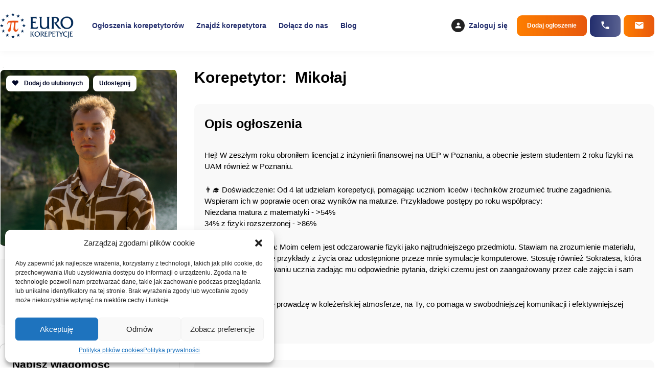

--- FILE ---
content_type: text/html; charset=UTF-8
request_url: https://eurokorepetycje.com/listing/mikolaj/
body_size: 23732
content:
<!doctype html>
<html lang="pl-PL" prefix="og: https://ogp.me/ns#">
<head>
<!-- Google tag (gtag.js) -->
<script async src="https://www.googletagmanager.com/gtag/js?id=G-0KFHTQGDYS"></script>
<script>
  window.dataLayer = window.dataLayer || [];
  function gtag(){dataLayer.push(arguments);}
  gtag('js', new Date());

  gtag('config', 'G-0KFHTQGDYS');
</script>
	<meta charset="UTF-8">
	<meta name="viewport" content="width=device-width, initial-scale=1">
	<link rel="profile" href="https://gmpg.org/xfn/11">
	<meta name="google-site-verification" content="wh8Yjvq1t6y5HjKwDuHIqqyNImKHrQmG3q3J4lS8Ft4" />
	            <style type="text/css">
                :root {
                    --main: #fe7e00;
                    --main-shade: #e7580d;
                    --minor: #232e6d;
                    --minor-shade: #172159;
                    --cursor-shade: rgba(255,255,255,.35);
                    --font-heading: Poppins;
                    --font-body: Open Sans;
                    --marker: #fff;
                    --marker-shade: #fff;
                    --marker-text: #111;
                    --marker-active: #111;
                    --marker-active-shade: #444;
                    --marker-active-text: #fff;
                }
            </style>
        
<!-- Optymalizacja wyszukiwarek według Rank Math - https://rankmath.com/ -->
<title>Mikołaj - Euro Korepetycje</title>
<meta name="description" content="Hej! W zeszłym roku obroniłem licencjat z inżynierii finansowej na UEP w Poznaniu, a obecnie jestem studentem 2 roku fizyki na UAM również w Poznaniu."/>
<meta name="robots" content="follow, index, max-snippet:-1, max-video-preview:-1, max-image-preview:large"/>
<link rel="canonical" href="https://eurokorepetycje.com/listing/mikolaj/" />
<meta property="og:locale" content="pl_PL" />
<meta property="og:type" content="article" />
<meta property="og:title" content="Mikołaj - Euro Korepetycje" />
<meta property="og:description" content="Hej! W zeszłym roku obroniłem licencjat z inżynierii finansowej na UEP w Poznaniu, a obecnie jestem studentem 2 roku fizyki na UAM również w Poznaniu." />
<meta property="og:url" content="https://eurokorepetycje.com/listing/mikolaj/" />
<meta property="og:site_name" content="Euro Korepetycje" />
<meta property="article:publisher" content="https://www.facebook.com/eurokorepetycje/" />
<meta property="og:updated_time" content="2024-09-08T23:13:21+02:00" />
<meta property="og:image" content="https://eurokorepetycje.com/wp-content/uploads/2024/07/Euro-korepetycje-x2-1024x538.png" />
<meta property="og:image:secure_url" content="https://eurokorepetycje.com/wp-content/uploads/2024/07/Euro-korepetycje-x2-1024x538.png" />
<meta property="og:image:width" content="640" />
<meta property="og:image:height" content="336" />
<meta property="og:image:alt" content="Mikołaj" />
<meta property="og:image:type" content="image/png" />
<meta name="twitter:card" content="summary_large_image" />
<meta name="twitter:title" content="Mikołaj - Euro Korepetycje" />
<meta name="twitter:description" content="Hej! W zeszłym roku obroniłem licencjat z inżynierii finansowej na UEP w Poznaniu, a obecnie jestem studentem 2 roku fizyki na UAM również w Poznaniu." />
<meta name="twitter:image" content="https://eurokorepetycje.com/wp-content/uploads/2024/07/Euro-korepetycje-x2-1024x538.png" />
<!-- /Wtyczka Rank Math WordPress SEO -->

<link rel='dns-prefetch' href='//fonts.googleapis.com' />
<link rel="alternate" type="application/rss+xml" title="Euro Korepetycje &raquo; Kanał z wpisami" href="https://eurokorepetycje.com/feed/" />
<link rel="alternate" type="application/rss+xml" title="Euro Korepetycje &raquo; Kanał z komentarzami" href="https://eurokorepetycje.com/comments/feed/" />
<link rel="alternate" type="application/rss+xml" title="Euro Korepetycje &raquo; Mikołaj Kanał z komentarzami" href="https://eurokorepetycje.com/listing/mikolaj/feed/" />
<link rel="alternate" title="oEmbed (JSON)" type="application/json+oembed" href="https://eurokorepetycje.com/wp-json/oembed/1.0/embed?url=https%3A%2F%2Feurokorepetycje.com%2Flisting%2Fmikolaj%2F" />
<link rel="alternate" title="oEmbed (XML)" type="text/xml+oembed" href="https://eurokorepetycje.com/wp-json/oembed/1.0/embed?url=https%3A%2F%2Feurokorepetycje.com%2Flisting%2Fmikolaj%2F&#038;format=xml" />
<style id='wp-img-auto-sizes-contain-inline-css' type='text/css'>
img:is([sizes=auto i],[sizes^="auto," i]){contain-intrinsic-size:3000px 1500px}
/*# sourceURL=wp-img-auto-sizes-contain-inline-css */
</style>
<style id='wp-emoji-styles-inline-css' type='text/css'>

	img.wp-smiley, img.emoji {
		display: inline !important;
		border: none !important;
		box-shadow: none !important;
		height: 1em !important;
		width: 1em !important;
		margin: 0 0.07em !important;
		vertical-align: -0.1em !important;
		background: none !important;
		padding: 0 !important;
	}
/*# sourceURL=wp-emoji-styles-inline-css */
</style>
<link rel='stylesheet' id='wp-block-library-css' href='https://eurokorepetycje.com/wp-includes/css/dist/block-library/style.min.css?ver=6.9' type='text/css' media='all' />
<link rel='stylesheet' id='wc-blocks-style-css' href='https://eurokorepetycje.com/wp-content/plugins/woocommerce/assets/client/blocks/wc-blocks.css?ver=wc-9.1.5' type='text/css' media='all' />
<style id='global-styles-inline-css' type='text/css'>
:root{--wp--preset--aspect-ratio--square: 1;--wp--preset--aspect-ratio--4-3: 4/3;--wp--preset--aspect-ratio--3-4: 3/4;--wp--preset--aspect-ratio--3-2: 3/2;--wp--preset--aspect-ratio--2-3: 2/3;--wp--preset--aspect-ratio--16-9: 16/9;--wp--preset--aspect-ratio--9-16: 9/16;--wp--preset--color--black: #000000;--wp--preset--color--cyan-bluish-gray: #abb8c3;--wp--preset--color--white: #ffffff;--wp--preset--color--pale-pink: #f78da7;--wp--preset--color--vivid-red: #cf2e2e;--wp--preset--color--luminous-vivid-orange: #ff6900;--wp--preset--color--luminous-vivid-amber: #fcb900;--wp--preset--color--light-green-cyan: #7bdcb5;--wp--preset--color--vivid-green-cyan: #00d084;--wp--preset--color--pale-cyan-blue: #8ed1fc;--wp--preset--color--vivid-cyan-blue: #0693e3;--wp--preset--color--vivid-purple: #9b51e0;--wp--preset--gradient--vivid-cyan-blue-to-vivid-purple: linear-gradient(135deg,rgb(6,147,227) 0%,rgb(155,81,224) 100%);--wp--preset--gradient--light-green-cyan-to-vivid-green-cyan: linear-gradient(135deg,rgb(122,220,180) 0%,rgb(0,208,130) 100%);--wp--preset--gradient--luminous-vivid-amber-to-luminous-vivid-orange: linear-gradient(135deg,rgb(252,185,0) 0%,rgb(255,105,0) 100%);--wp--preset--gradient--luminous-vivid-orange-to-vivid-red: linear-gradient(135deg,rgb(255,105,0) 0%,rgb(207,46,46) 100%);--wp--preset--gradient--very-light-gray-to-cyan-bluish-gray: linear-gradient(135deg,rgb(238,238,238) 0%,rgb(169,184,195) 100%);--wp--preset--gradient--cool-to-warm-spectrum: linear-gradient(135deg,rgb(74,234,220) 0%,rgb(151,120,209) 20%,rgb(207,42,186) 40%,rgb(238,44,130) 60%,rgb(251,105,98) 80%,rgb(254,248,76) 100%);--wp--preset--gradient--blush-light-purple: linear-gradient(135deg,rgb(255,206,236) 0%,rgb(152,150,240) 100%);--wp--preset--gradient--blush-bordeaux: linear-gradient(135deg,rgb(254,205,165) 0%,rgb(254,45,45) 50%,rgb(107,0,62) 100%);--wp--preset--gradient--luminous-dusk: linear-gradient(135deg,rgb(255,203,112) 0%,rgb(199,81,192) 50%,rgb(65,88,208) 100%);--wp--preset--gradient--pale-ocean: linear-gradient(135deg,rgb(255,245,203) 0%,rgb(182,227,212) 50%,rgb(51,167,181) 100%);--wp--preset--gradient--electric-grass: linear-gradient(135deg,rgb(202,248,128) 0%,rgb(113,206,126) 100%);--wp--preset--gradient--midnight: linear-gradient(135deg,rgb(2,3,129) 0%,rgb(40,116,252) 100%);--wp--preset--font-size--small: 13px;--wp--preset--font-size--medium: 20px;--wp--preset--font-size--large: 36px;--wp--preset--font-size--x-large: 42px;--wp--preset--font-family--inter: "Inter", sans-serif;--wp--preset--font-family--cardo: Cardo;--wp--preset--spacing--20: 0.44rem;--wp--preset--spacing--30: 0.67rem;--wp--preset--spacing--40: 1rem;--wp--preset--spacing--50: 1.5rem;--wp--preset--spacing--60: 2.25rem;--wp--preset--spacing--70: 3.38rem;--wp--preset--spacing--80: 5.06rem;--wp--preset--shadow--natural: 6px 6px 9px rgba(0, 0, 0, 0.2);--wp--preset--shadow--deep: 12px 12px 50px rgba(0, 0, 0, 0.4);--wp--preset--shadow--sharp: 6px 6px 0px rgba(0, 0, 0, 0.2);--wp--preset--shadow--outlined: 6px 6px 0px -3px rgb(255, 255, 255), 6px 6px rgb(0, 0, 0);--wp--preset--shadow--crisp: 6px 6px 0px rgb(0, 0, 0);}:where(.is-layout-flex){gap: 0.5em;}:where(.is-layout-grid){gap: 0.5em;}body .is-layout-flex{display: flex;}.is-layout-flex{flex-wrap: wrap;align-items: center;}.is-layout-flex > :is(*, div){margin: 0;}body .is-layout-grid{display: grid;}.is-layout-grid > :is(*, div){margin: 0;}:where(.wp-block-columns.is-layout-flex){gap: 2em;}:where(.wp-block-columns.is-layout-grid){gap: 2em;}:where(.wp-block-post-template.is-layout-flex){gap: 1.25em;}:where(.wp-block-post-template.is-layout-grid){gap: 1.25em;}.has-black-color{color: var(--wp--preset--color--black) !important;}.has-cyan-bluish-gray-color{color: var(--wp--preset--color--cyan-bluish-gray) !important;}.has-white-color{color: var(--wp--preset--color--white) !important;}.has-pale-pink-color{color: var(--wp--preset--color--pale-pink) !important;}.has-vivid-red-color{color: var(--wp--preset--color--vivid-red) !important;}.has-luminous-vivid-orange-color{color: var(--wp--preset--color--luminous-vivid-orange) !important;}.has-luminous-vivid-amber-color{color: var(--wp--preset--color--luminous-vivid-amber) !important;}.has-light-green-cyan-color{color: var(--wp--preset--color--light-green-cyan) !important;}.has-vivid-green-cyan-color{color: var(--wp--preset--color--vivid-green-cyan) !important;}.has-pale-cyan-blue-color{color: var(--wp--preset--color--pale-cyan-blue) !important;}.has-vivid-cyan-blue-color{color: var(--wp--preset--color--vivid-cyan-blue) !important;}.has-vivid-purple-color{color: var(--wp--preset--color--vivid-purple) !important;}.has-black-background-color{background-color: var(--wp--preset--color--black) !important;}.has-cyan-bluish-gray-background-color{background-color: var(--wp--preset--color--cyan-bluish-gray) !important;}.has-white-background-color{background-color: var(--wp--preset--color--white) !important;}.has-pale-pink-background-color{background-color: var(--wp--preset--color--pale-pink) !important;}.has-vivid-red-background-color{background-color: var(--wp--preset--color--vivid-red) !important;}.has-luminous-vivid-orange-background-color{background-color: var(--wp--preset--color--luminous-vivid-orange) !important;}.has-luminous-vivid-amber-background-color{background-color: var(--wp--preset--color--luminous-vivid-amber) !important;}.has-light-green-cyan-background-color{background-color: var(--wp--preset--color--light-green-cyan) !important;}.has-vivid-green-cyan-background-color{background-color: var(--wp--preset--color--vivid-green-cyan) !important;}.has-pale-cyan-blue-background-color{background-color: var(--wp--preset--color--pale-cyan-blue) !important;}.has-vivid-cyan-blue-background-color{background-color: var(--wp--preset--color--vivid-cyan-blue) !important;}.has-vivid-purple-background-color{background-color: var(--wp--preset--color--vivid-purple) !important;}.has-black-border-color{border-color: var(--wp--preset--color--black) !important;}.has-cyan-bluish-gray-border-color{border-color: var(--wp--preset--color--cyan-bluish-gray) !important;}.has-white-border-color{border-color: var(--wp--preset--color--white) !important;}.has-pale-pink-border-color{border-color: var(--wp--preset--color--pale-pink) !important;}.has-vivid-red-border-color{border-color: var(--wp--preset--color--vivid-red) !important;}.has-luminous-vivid-orange-border-color{border-color: var(--wp--preset--color--luminous-vivid-orange) !important;}.has-luminous-vivid-amber-border-color{border-color: var(--wp--preset--color--luminous-vivid-amber) !important;}.has-light-green-cyan-border-color{border-color: var(--wp--preset--color--light-green-cyan) !important;}.has-vivid-green-cyan-border-color{border-color: var(--wp--preset--color--vivid-green-cyan) !important;}.has-pale-cyan-blue-border-color{border-color: var(--wp--preset--color--pale-cyan-blue) !important;}.has-vivid-cyan-blue-border-color{border-color: var(--wp--preset--color--vivid-cyan-blue) !important;}.has-vivid-purple-border-color{border-color: var(--wp--preset--color--vivid-purple) !important;}.has-vivid-cyan-blue-to-vivid-purple-gradient-background{background: var(--wp--preset--gradient--vivid-cyan-blue-to-vivid-purple) !important;}.has-light-green-cyan-to-vivid-green-cyan-gradient-background{background: var(--wp--preset--gradient--light-green-cyan-to-vivid-green-cyan) !important;}.has-luminous-vivid-amber-to-luminous-vivid-orange-gradient-background{background: var(--wp--preset--gradient--luminous-vivid-amber-to-luminous-vivid-orange) !important;}.has-luminous-vivid-orange-to-vivid-red-gradient-background{background: var(--wp--preset--gradient--luminous-vivid-orange-to-vivid-red) !important;}.has-very-light-gray-to-cyan-bluish-gray-gradient-background{background: var(--wp--preset--gradient--very-light-gray-to-cyan-bluish-gray) !important;}.has-cool-to-warm-spectrum-gradient-background{background: var(--wp--preset--gradient--cool-to-warm-spectrum) !important;}.has-blush-light-purple-gradient-background{background: var(--wp--preset--gradient--blush-light-purple) !important;}.has-blush-bordeaux-gradient-background{background: var(--wp--preset--gradient--blush-bordeaux) !important;}.has-luminous-dusk-gradient-background{background: var(--wp--preset--gradient--luminous-dusk) !important;}.has-pale-ocean-gradient-background{background: var(--wp--preset--gradient--pale-ocean) !important;}.has-electric-grass-gradient-background{background: var(--wp--preset--gradient--electric-grass) !important;}.has-midnight-gradient-background{background: var(--wp--preset--gradient--midnight) !important;}.has-small-font-size{font-size: var(--wp--preset--font-size--small) !important;}.has-medium-font-size{font-size: var(--wp--preset--font-size--medium) !important;}.has-large-font-size{font-size: var(--wp--preset--font-size--large) !important;}.has-x-large-font-size{font-size: var(--wp--preset--font-size--x-large) !important;}
/*# sourceURL=global-styles-inline-css */
</style>

<style id='classic-theme-styles-inline-css' type='text/css'>
/*! This file is auto-generated */
.wp-block-button__link{color:#fff;background-color:#32373c;border-radius:9999px;box-shadow:none;text-decoration:none;padding:calc(.667em + 2px) calc(1.333em + 2px);font-size:1.125em}.wp-block-file__button{background:#32373c;color:#fff;text-decoration:none}
/*# sourceURL=/wp-includes/css/classic-themes.min.css */
</style>
<link rel='stylesheet' id='brk-utilities-base-css' href='https://eurokorepetycje.com/wp-content/plugins/brikk-utilities/assets/dist/css/base.css?ver=1.4.0.7' type='text/css' media='all' />
<link rel='stylesheet' id='font-awesome-5-css' href='https://eurokorepetycje.com/wp-content/plugins/routiz/assets/dist/fonts/font-awesome/css/all.min.css?ver=1.5.0.9' type='text/css' media='all' />
<link rel='stylesheet' id='material-icons-css' href='https://eurokorepetycje.com/wp-content/plugins/routiz/assets/dist/fonts/material-icons/style.css?ver=1.5.0.9' type='text/css' media='all' />
<link rel='stylesheet' id='amenities-icons-css' href='https://eurokorepetycje.com/wp-content/plugins/routiz/assets/dist/fonts/amenities/style.css?ver=1.5.0.9' type='text/css' media='all' />
<link rel='stylesheet' id='google-fonts-css' href='//fonts.googleapis.com/css?family=Open+Sans%3A400%2C600%2C700%7CPoppins%3A400%2C700%2C800&#038;ver=6.9' type='text/css' media='all' />
<link rel='stylesheet' id='rz-style-css' href='https://eurokorepetycje.com/wp-content/plugins/routiz/assets/dist/css/main.css?ver=1.5.0.9' type='text/css' media='all' />
<link rel='stylesheet' id='rz-account-css' href='https://eurokorepetycje.com/wp-content/plugins/routiz/assets/dist/css/account.css?ver=1.5.0.9' type='text/css' media='all' />
<link rel='stylesheet' id='woocommerce-layout-css' href='https://eurokorepetycje.com/wp-content/plugins/woocommerce/assets/css/woocommerce-layout.css?ver=9.1.5' type='text/css' media='all' />
<link rel='stylesheet' id='woocommerce-smallscreen-css' href='https://eurokorepetycje.com/wp-content/plugins/woocommerce/assets/css/woocommerce-smallscreen.css?ver=9.1.5' type='text/css' media='only screen and (max-width: 768px)' />
<link rel='stylesheet' id='woocommerce-general-css' href='https://eurokorepetycje.com/wp-content/plugins/woocommerce/assets/css/woocommerce.css?ver=9.1.5' type='text/css' media='all' />
<style id='woocommerce-inline-inline-css' type='text/css'>
.woocommerce form .form-row .required { visibility: visible; }
/*# sourceURL=woocommerce-inline-inline-css */
</style>
<link rel='stylesheet' id='cmplz-general-css' href='https://eurokorepetycje.com/wp-content/plugins/complianz-gdpr/assets/css/cookieblocker.min.css?ver=1723534122' type='text/css' media='all' />
<link rel='stylesheet' id='wp-style-css' href='https://eurokorepetycje.com/wp-content/themes/brikk/style.css?ver=1.6.0.9' type='text/css' media='all' />
<link rel='stylesheet' id='brk-style-css' href='https://eurokorepetycje.com/wp-content/themes/brikk/assets/dist/css/main.css?ver=1.6.0.9' type='text/css' media='all' />
<link rel='stylesheet' id='brk-dark-css' href='https://eurokorepetycje.com/wp-content/themes/brikk/assets/dist/css/dark.css?ver=1.6.0.9' type='text/css' media='all' />
<link rel='stylesheet' id='brk-fonts-css' href='//fonts.googleapis.com/css2?display=swap&#038;family=Poppins:wght@700;800&#038;family=Sen:wght@400;700;800' type='text/css' media='all' />
<link rel='stylesheet' id='select2-css' href='https://eurokorepetycje.com/wp-content/plugins/routiz/assets/dist/lib/select2/css/select2.min.css?ver=1.5.0.9' type='text/css' media='all' />
<link rel='stylesheet' id='rz-form-css' href='https://eurokorepetycje.com/wp-content/plugins/routiz/assets/dist/css/form.css?ver=1.5.0.9' type='text/css' media='all' />
<link rel='stylesheet' id='rz-explore-css' href='https://eurokorepetycje.com/wp-content/plugins/routiz/assets/dist/css/explore.css?ver=1.5.0.9' type='text/css' media='all' />
<link rel='stylesheet' id='rz-listing-css' href='https://eurokorepetycje.com/wp-content/plugins/routiz/assets/dist/css/listing.css?ver=1.5.0.9' type='text/css' media='all' />
<script type="text/javascript" src="https://eurokorepetycje.com/wp-includes/js/jquery/jquery.min.js?ver=3.7.1" id="jquery-core-js"></script>
<script type="text/javascript" src="https://eurokorepetycje.com/wp-includes/js/jquery/jquery-migrate.min.js?ver=3.4.1" id="jquery-migrate-js"></script>
<script type="text/javascript" src="https://eurokorepetycje.com/wp-content/plugins/woocommerce/assets/js/jquery-blockui/jquery.blockUI.min.js?ver=2.7.0-wc.9.1.5" id="jquery-blockui-js" defer="defer" data-wp-strategy="defer"></script>
<script type="text/javascript" id="wc-add-to-cart-js-extra">
/* <![CDATA[ */
var wc_add_to_cart_params = {"ajax_url":"/wp-admin/admin-ajax.php","wc_ajax_url":"/?wc-ajax=%%endpoint%%","i18n_view_cart":"View cart","cart_url":"https://eurokorepetycje.com/kasa/","is_cart":"","cart_redirect_after_add":"no"};
//# sourceURL=wc-add-to-cart-js-extra
/* ]]> */
</script>
<script type="text/javascript" src="https://eurokorepetycje.com/wp-content/plugins/woocommerce/assets/js/frontend/add-to-cart.min.js?ver=9.1.5" id="wc-add-to-cart-js" defer="defer" data-wp-strategy="defer"></script>
<script type="text/javascript" src="https://eurokorepetycje.com/wp-content/plugins/woocommerce/assets/js/js-cookie/js.cookie.min.js?ver=2.1.4-wc.9.1.5" id="js-cookie-js" defer="defer" data-wp-strategy="defer"></script>
<script type="text/javascript" id="woocommerce-js-extra">
/* <![CDATA[ */
var woocommerce_params = {"ajax_url":"/wp-admin/admin-ajax.php","wc_ajax_url":"/?wc-ajax=%%endpoint%%"};
//# sourceURL=woocommerce-js-extra
/* ]]> */
</script>
<script type="text/javascript" src="https://eurokorepetycje.com/wp-content/plugins/woocommerce/assets/js/frontend/woocommerce.min.js?ver=9.1.5" id="woocommerce-js" defer="defer" data-wp-strategy="defer"></script>
<script type="text/javascript" id="WCPAY_ASSETS-js-extra">
/* <![CDATA[ */
var wcpayAssets = {"url":"https://eurokorepetycje.com/wp-content/plugins/woocommerce-payments/dist/"};
//# sourceURL=WCPAY_ASSETS-js-extra
/* ]]> */
</script>
<link rel="https://api.w.org/" href="https://eurokorepetycje.com/wp-json/" /><link rel="EditURI" type="application/rsd+xml" title="RSD" href="https://eurokorepetycje.com/xmlrpc.php?rsd" />
<meta name="generator" content="WordPress 6.9" />
<meta name="generator" content="WooCommerce 9.1.5" />
<link rel='shortlink' href='https://eurokorepetycje.com/?p=10456' />
<script type="application/ld+json">{"id":10456,"post":{"ID":10456,"post_author":"277","post_date":"2023-09-20 02:21:45","post_date_gmt":"2023-09-20 00:21:45","post_content":"Hej! W zesz\u0142ym roku obroni\u0142em licencjat z in\u017cynierii finansowej na UEP w Poznaniu, a obecnie jestem studentem 2 roku fizyki na UAM r\u00f3wnie\u017c w Poznaniu.\r\n\r\n\ud83d\udc68\u200d\ud83c\udf93 Do\u015bwiadczenie: Od 4 lat udzielam korepetycji, pomagaj\u0105c uczniom lice\u00f3w i technik\u00f3w zrozumie\u0107 trudne zagadnienia. Wspieram ich w poprawie ocen oraz wynik\u00f3w na maturze. Przyk\u0142adowe post\u0119py po roku wsp\u00f3\u0142pracy:\r\nNiezdana matura z matematyki - &gt;54%\r\n34% z fizyki rozszerzonej - &gt;86%\r\n\r\n\ud83e\udde0 Metoda nauczania: Moim celem jest odczarowanie fizyki jako najtrudniejszego przedmiotu. Stawiam na zrozumienie materia\u0142u, poprzez odpowiednie przyk\u0142ady z \u017cycia oraz udost\u0119pnione przeze mnie symulacje komputerowe. Stosuj\u0119 r\u00f3wnie\u017c Sokratesa, kt\u00f3ra polega na ukierunkowaniu ucznia zadaj\u0105c mu odpowiednie pytania, dzi\u0119ki czemu jest on zaanga\u017cowany przez ca\u0142e zaj\u0119cia i sam rozwi\u0105zuje zadania.\r\n\r\n\ud83c\udf1f Atmosfera: Lekcje prowadz\u0119 w kole\u017ce\u0144skiej atmosferze, na Ty, co pomaga w swobodniejszej komunikacji i efektywniejszej nauce.","post_title":"Miko\u0142aj","post_excerpt":"","post_status":"publish","comment_status":"open","ping_status":"closed","post_password":"","post_name":"mikolaj","to_ping":"","pinged":"","post_modified":"2024-09-08 23:13:21","post_modified_gmt":"2024-09-08 21:13:21","post_content_filtered":"","post_parent":0,"guid":"https:\/\/eurokorepetycje.com\/listing\/mikolaj\/","menu_order":0,"post_type":"rz_listing","post_mime_type":"","comment_count":"0","filter":"raw"},"type":{"id":"8527","pricing":{"id":"8527"},"post":{"ID":8527,"post_author":"2","post_date":"2022-12-05 12:54:52","post_date_gmt":"2022-12-05 11:54:52","post_content":"{price} PLN","post_title":"Korepetytor","post_excerpt":"","post_status":"publish","comment_status":"closed","ping_status":"closed","post_password":"","post_name":"korepetycje","to_ping":"","pinged":"","post_modified":"2025-06-10 11:48:53","post_modified_gmt":"2025-06-10 09:48:53","post_content_filtered":"","post_parent":0,"guid":"https:\/\/eurokorepetycje.com\/?post_type=rz_listing_type&#038;p=8527","menu_order":0,"post_type":"rz_listing_type","post_mime_type":"","comment_count":"0","filter":"raw"}},"class":[],"attrs":[],"booking":{"id":10456},"reviews":{"listing_id":10456,"average":"","count":"0","type_id":"8527"}}</script>			<style>.cmplz-hidden {
					display: none !important;
				}</style>	<noscript><style>.woocommerce-product-gallery{ opacity: 1 !important; }</style></noscript>
	<meta name="generator" content="Elementor 3.23.4; features: e_optimized_css_loading, additional_custom_breakpoints, e_lazyload; settings: css_print_method-external, google_font-enabled, font_display-swap">
			<style>
				.e-con.e-parent:nth-of-type(n+4):not(.e-lazyloaded):not(.e-no-lazyload),
				.e-con.e-parent:nth-of-type(n+4):not(.e-lazyloaded):not(.e-no-lazyload) * {
					background-image: none !important;
				}
				@media screen and (max-height: 1024px) {
					.e-con.e-parent:nth-of-type(n+3):not(.e-lazyloaded):not(.e-no-lazyload),
					.e-con.e-parent:nth-of-type(n+3):not(.e-lazyloaded):not(.e-no-lazyload) * {
						background-image: none !important;
					}
				}
				@media screen and (max-height: 640px) {
					.e-con.e-parent:nth-of-type(n+2):not(.e-lazyloaded):not(.e-no-lazyload),
					.e-con.e-parent:nth-of-type(n+2):not(.e-lazyloaded):not(.e-no-lazyload) * {
						background-image: none !important;
					}
				}
			</style>
			<style class='wp-fonts-local' type='text/css'>
@font-face{font-family:Inter;font-style:normal;font-weight:300 900;font-display:fallback;src:url('https://eurokorepetycje.com/wp-content/plugins/woocommerce/assets/fonts/Inter-VariableFont_slnt,wght.woff2') format('woff2');font-stretch:normal;}
@font-face{font-family:Cardo;font-style:normal;font-weight:400;font-display:fallback;src:url('https://eurokorepetycje.com/wp-content/plugins/woocommerce/assets/fonts/cardo_normal_400.woff2') format('woff2');}
</style>
<link rel="icon" href="https://eurokorepetycje.com/wp-content/uploads/2023/05/cropped-Eurokorepetycje_blue-32x32.png" sizes="32x32" />
<link rel="icon" href="https://eurokorepetycje.com/wp-content/uploads/2023/05/cropped-Eurokorepetycje_blue-192x192.png" sizes="192x192" />
<link rel="apple-touch-icon" href="https://eurokorepetycje.com/wp-content/uploads/2023/05/cropped-Eurokorepetycje_blue-180x180.png" />
<meta name="msapplication-TileImage" content="https://eurokorepetycje.com/wp-content/uploads/2023/05/cropped-Eurokorepetycje_blue-270x270.png" />
		<style type="text/css" id="wp-custom-css">
			:root {
  --main: #fe7e00;
  --main-shade: #e7580d;
  --minor: #232e6d;
  --minor-shade: #172159;
	--green-accent: #232e6d;
	--font-body: "Montserrat", Sans-serif;
}

/* Sekcje */
/* @media (min-width: 768px) {
.sec-full-height {
    height: calc(100vh - 153px);
}} */

.single-post .brk-page-content h2 {
	font-size: 24px;
}

.single-post .brk-page-content h3 {
	font-size: 20px;
}

nav.brk-account-nav {
    margin-top: 40px;
}

.rz-dummy-image {
    background-color: #d4d4d4;
}

.clickable {
	position: relative;
}
.clickable a:after {
	content: "";
	display: block !IMPORTANT;
	position: absolute;
	top: 0;
	bottom: 0;
	left: 0;
	right: 0;
	z-index: 1;
}

/*  */
.brk-nav ul li.menu-item-has-children > a:after {
  display: none;
}

.brk-row, .elementor-section.elementor-section-boxed > .elementor-container {
  max-width: 1340px;
}

.brk-nav > ul > li > a {
  padding: 0 12px;
}

.brk-footer .brk--content {
    background: #f9f9f9;
}

@media(min-width:1098px){
.rz-listings .rz-listing-item {
  flex: 0 1 20% !important;
  max-width: 20% !important;
	}}

.rz-listing-image .rz-image {
  padding-top: 100%;
}

.rz-dummy-image {
  padding-top: 100%;
}

.rz-button-big-text {
    font-size: 20px !important;
}
.rz-big-padding {
		padding: 10px 20px !important;
}

/* Panel admina */
li.woocommerce-MyAccount-navigation-link.woocommerce-MyAccount-navigation-link--payouts,
li.woocommerce-MyAccount-navigation-link.woocommerce-MyAccount-navigation-link--downloads,
li.woocommerce-MyAccount-navigation-link.woocommerce-MyAccount-navigation-link--entries,
li.woocommerce-MyAccount-navigation-link.woocommerce-MyAccount-navigation-link--messages {
  display: none;
}

.brk-cover .brk--images {
  grid-template-rows: auto;
}

.single.single-rz_listing a.brk--image {
  width: 350px;
  height: 350px;
  border-radius: 15px;
}

.rz-single-sidebar.rz--sticky {
  max-width: 350px;
}

.single.single-rz_listing .brk-cover .brk--image {
  box-shadow: none;
}

.teachers_name h1 {
  font-size: 20px;
  line-height: 38px;
  margin: -20px 0 40px;
}

.small-text {
  font-size: 20px;
  text-decoration: underline;
  margin-right: 10px;
}

/* .underline {
  text-decoration: underline;
} */

.single.single-rz_listing .rz-tax-list li {
  flex: 0 1 100%;
}

/* Home search */
.brk-carousel-search.brk--style-horizontal .brk-carousel-nav li a {
  background: var(--main);
}
a.rz-button.rz-button-green-accent.rz-small {
    background-color: var(--green-accent);
		color: #fff;
}

.rz-boxes .rz-box .rz--actions ul li a {
	width: fit-content;
	padding: 0 15px;
	font-size: 
}

/* Home buttons */
.buttons-container {
  display: grid;
  grid-template-columns: repeat(auto-fill, minmax(200px, 1fr));
  gap: 25px;
}

.subject-button {
  background-color: #f1f1f1;
  color: #222;
  font-size: 16px;
  font-weight: 700;
	font-family: "Montserrat", Sans-serif !important;
  border: none;
  border-radius: 50px;
  padding: 15px 15px;
  cursor: pointer;
  transition: all 0.3s ease;
  box-shadow: none;
  text-decoration: none;
  text-align: center;
  display: inline-block;
  width: 100%;
}

.subject-button:hover {
		background-color: var(--main);
		color: #fff;
		box-shadow: 0px 2px 4px rgba(0, 0, 0, 0.1);
}

@media screen and (min-width: 768px) {
  .buttons-container {
		grid-template-columns: repeat(2, 1fr);
}
}

@media screen and (min-width: 992px) {
.buttons-container {
		grid-template-columns: repeat(4, 1fr);
}
}

/* Top Home Button */
a.rz-button.big-button {
    padding: 15px 30px;
}

/* Form */
.wpforms-container form#wpforms-form-8994 input[type=radio], .wpforms-container form#wpforms-form-8994 input[type=checkbox] {
display: none;
}

.wpforms-container form#wpforms-form-8994 input[type=radio] + label, .wpforms-container form#wpforms-form-8994 input[type=checkbox] + label {
		padding: 10px 25px;
		background-color: #e7e7e7;
		border-color: #ddd;
		transition: background-color 0.3s ease-in-out;
		border-radius: 50px;
}

form#wpforms-form-8994 input[type=radio]:checked + label, form#wpforms-form-8994 input[type=checkbox]:checked + label, form#wpforms-form-8994 input[type=radio]:checked + label, .wpforms-container form#wpforms-form-8994 input[type=radio] + label:hover, .wpforms-container form#wpforms-form-8994 input[type=checkbox] + label:hover {
		background-image: none;
		background-color: var(--main);
		color: #ffffff;
		cursor: pointer;
}

.wpforms-container form#wpforms-form-8994 ul li {
		margin: 25px 15px 35px 0 !important;
}

/* Start of media query to remove hover styles */
@media (hover: none) {
.wpforms-container form#wpforms-form-8994 input[type=radio] + label:hover, .wpforms-container form#wpforms-form-8994 input[type=checkbox] + label:hover {
		background-color: #e7e7e7 !important;
		border-color: #ddd !important;
		color: inherit !important;
}
.wpforms-container form#wpforms-form-8994 input[type=radio]:checked + label, .wpforms-container form#wpforms-form-8994 input[type=checkbox]:checked + label, .wpforms-container form#wpforms-form-8994 input[type=radio]:checked + label {
		background-image: none !important;
		background-color: #b95d52 !important;
		color: #ffffff !important;
		cursor: pointer !important;
	}}

div.wpforms-container-full .wpforms-form .wpforms-page-indicator.progress .wpforms-page-indicator-page-progress-wrap {
height: 10px !important;
}

div.wpforms-container-full .wpforms-form input[type=submit], div.wpforms-container-full .wpforms-form button[type=submit], div.wpforms-container-full .wpforms-form .wpforms-page-button {
		background-color: #f1f1f1 !important;
		color: #222 !important;
		font-size: 16px !important;
		font-weight: 700 !important;
		font-family: "Montserrat", Sans-serif; !important;
		border: none !important;
		border-radius: 50px !important;
		padding: 15px 15px !important;
		cursor: pointer !important;
		transition: all 0.3s ease !important;
		box-shadow: none !important;
		text-decoration: none !important;
		text-align: center !important;
		display: inline-block !important;
		width: 50%!important;
}

div.wpforms-container-full .wpforms-form input[type=submit]:hover, div.wpforms-container-full .wpforms-form button[type=submit]:hover, div.wpforms-container-full .wpforms-form .wpforms-page-button:hover {
background-color: var(--main);
color: #fff;
box-shadow: 0px 2px 4px rgba(0, 0, 0, 0.1);
}

/* Teachers box */
.teachers-euro .rz-listing-tagline {
		margin: 0 0 10px 0;
		font-size: 12px;
}
.teachers-euro .rz-listing-details.rz-listing-details-content ul li {
		background: #fff !important;
		font-size: 12px;
}

.rz-dashboard .rz-box-author {
background: var(--main) !important;
}

.rz-listing-tagline {
    margin: 0 0 10px 0;
    font-size: 12px;
}

.rz-listing-details.rz-listing-details-content ul li {
    background: #fff !important;
    font-size: 12px;
    padding: 0 7px;
    border-radius: 20px;
}

.rz-listing-details.rz-listing-details-content ul li span {
    color: #000627; !important;;
}

i.far.fa-heart:hover, .teachers-euro .rz-listing-favorite.rz-active i:after {
    color: #f00;
}

.rz-listing-details {
    margin-top: 0;
    padding-top: 3px;
    border-top: 1px solid hsla(0,0%,74.5%,.2);
    pointer-events: none;
}

/* Template default */
.page-template-default header.brk-page-title {
    background: url("https://eurokorepetycje.com/wp-content/uploads/2023/06/Eurokorepetycje-tlo-tytul.jpg");
	background-position: center center;
	background-repeat: no-repeat;
	background-size: cover;
}
.page-template-default header.brk-page-title h1.brk--title {
	color: #fff;
}

.page-template-default header.brk-page-title .brk-breadcrumb ul li a {
	color: #fff;
}

.page-template-default .brk-page-title ~ .brk-row {
	padding: 30px 0 0;
}

.rz-d-none {
	display: none;
}

/* Box ogłoszenie */
span.rz-info-panel-admin {
    font-family: Montserrat;
    font-weight: 500;
    font-size: 14px;
    margin-left: 8px;
}

@media(max-width:767px){
	span.rz-info-panel-admin {
    display: none;
}}

@media(min-width:768px){
.rz-boxes .rz--cell {
    flex: 0 1 50%;
    max-width: 50%;
    padding: 0.75rem;
	}}

/* Woocommerce */
.woocommerce-edit-address .woocommerce .col2-set .col-1 {
    float: left;
    width: 100%;
}
.woocommerce-edit-address .u-column2.col-2.woocommerce-Address {
	display: none;
}

/* Polityka prywatności */
.page-id-3 h4 {
	margin-top: 25px;
	font-size: 18px;
	font-weight: 600;
}
#cmplz-document, .editor-styles-wrapper .cmplz-unlinked-mode {
    max-width: 100%;
}
#cmplz-document h2 {
	font-size: 18px;
	margin-top: 25px
}
#cmplz-document h3 {
	font-size: 16px !important;
}

/* Header mobile */
@media (max-width: 1199.98px){
.brk-mobile-header {
    flex-direction: row !important;
    padding: 0 20px;
	}
.brk-mobile-header .brk--site-name img {
    max-height: 50px;
}
/* 	.rz-is-explore .brk-mobile-header, .single-rz_listing .brk-mobile-header {
    display: flex;
    justify-content: flex-start;
} */
}

/* Verified user */
.verified-box {
    background: #f9f9f9;
    padding: 10px 20px 20px;
    border-radius: 10px;
		margin-top: 25px;
		text-align: center;
}

.verified-title {
    margin-bottom: 15px;
    font-size: 18px; 
    line-height: 32px;
    color: #000000;
    font-weight: 600;
}

img.logo-verified-teacher {
    max-width: 151px;
}

/* Mobile listing */
@media(max-width:992px){
.single.single-rz_listing	.rz-container {
    display: block;
}
.brk-row .brk-cover.brk--gallery-lighbox {
    margin: -45px -15px 25px;
}
span.rz-reviews-stat-num {
    display: contents;
}
	span.rz-reviews-stat-num i.fas.fa-star {
    margin-right: 5px !important;
}
.rz-single-heading .rz-single-heading-rating .rz--rating {
    width: 45px;
    height: 45px;
}
.rz-single-heading-title h1.rz-title.underline {
    font-size: 19px;
}
}

.rz-tax-list.rz--style-list li:before {
    left: 5px;
    font-size: 10px;
}
pre {
text-wrap: auto;	
}		</style>
		
<link rel='stylesheet' id='wpforms-full-css' href='https://eurokorepetycje.com/wp-content/plugins/wpforms/assets/css/wpforms-full.min.css?ver=1.8.0.2' type='text/css' media='all' />
</head>

<body data-cmplz=1 class="wp-singular rz_listing-template-default single single-rz_listing postid-10456 wp-theme-brikk theme-brikk routiz woocommerce-no-js page brk-header--default brk-dark-header elementor-default elementor-kit-6">


<div id="page" class="site">

			<div class="brk-mobile-header">
    <span class="brk--site-name brk-font-heading">
        <a href="https://eurokorepetycje.com">
                            <div class="brk--logo">
                    <img src="https://eurokorepetycje.com/wp-content/uploads/2023/05/Eurokorepetycje_blue.png">
                </div>
                                    <div class="brk-logo-overlap">
                        <img src="https://eurokorepetycje.com/wp-content/uploads/2023/05/Eurokorepetycje_blue.png">
                    </div>
                                    </a>
    </span>
</div>		
<header class="brk-header">
    <div class="brk-row">        <div class="brk-site-header">
            <div class="brk-header-container">
                <div class="brk-site-logo">
                    <a href="https://eurokorepetycje.com">
                                                    <img src="https://eurokorepetycje.com/wp-content/uploads/2023/05/Eurokorepetycje_blue.png">
                                                            <div class="brk-logo-overlap">
                                    <img src="https://eurokorepetycje.com/wp-content/uploads/2023/05/Eurokorepetycje_blue.png">
                                </div>
                                                                        </a>
                </div>
                                    <div class="brk-site-nav">
                        <nav class="brk-nav brk-nav-main">
                            <ul id="menu-primary" class="menu"><li id="menu-item-8546" class="menu-item menu-item-type-custom menu-item-object-custom menu-item-8546"><a href="/korepetytorzy/?type=korepetytor">Ogłoszenia korepetytorów</a></li>
<li id="menu-item-9240" class="menu-item menu-item-type-post_type menu-item-object-page menu-item-9240"><a href="https://eurokorepetycje.com/znajdz-korepetytora/">Znajdź korepetytora</a></li>
<li id="menu-item-9688" class="menu-item menu-item-type-post_type menu-item-object-page menu-item-9688"><a href="https://eurokorepetycje.com/dolacz-do-nas/">Dołącz do nas</a></li>
<li id="menu-item-9687" class="menu-item menu-item-type-post_type menu-item-object-page current_page_parent menu-item-9687"><a href="https://eurokorepetycje.com/blog/">Blog</a></li>
</ul>                        </nav>
                    </div>
                                <div class="brk-site-actions">
                    <nav class="brk-nav">
                        <ul>
                                                                                    <li>
                                                                    <a href="#" class="brk--pad" data-modal="signin">
                                        <i class="material-icon-person"></i>
                                        <span>Zaloguj się</span>
                                    </a>
                                                            </li>
                                                                                            <li>
                                    <div class="brk-site-cta">
                                        <a href="https://eurokorepetycje.com/dodaj-ogloszenie/" class="rz-button rz-button-accent rz-big-padding rz-small">
                                            <span>Dodaj ogłoszenie</span>
                                        </a>
                                    </div>
                                </li>
                                <li>
                                    <div class="brk-site-cta">
                                        <a href="/znajdz-korepetytora/zadzwon/" class="rz-button rz-button-green-accent rz-button-big-text rz-big-padding rz-small">
                                            <span class="material-icon-phonelocal_phone"></span>
                                        </a>
                                    </div>
                                </li>
                                <li>
                                    <div class="brk-site-cta">
                                        <a href="/znajdz-korepetytora/online/" class="rz-button rz-button-accent rz-button-big-text rz-big-padding rz-small">
                                            <span class="material-icon-emailmailmarkunreadlocal_post_office"></span>
                                        </a>
                                    </div>
                                </li>
                            
                        </ul>
                    </nav>
                </div>
            </div>
        </div>    </div>
</header>
	
<div class="brk-container">
	<main class="brk-main">

		<div class="brk-content">
			
<section id="primary" class="content-area">
    <div class="site-main">

        <input type="hidden" id="rz_listing_id" value="10456">

        <div class="brk-row">
            <div class="rz-grid">
                <div class="rz-col">

                    <div class="rz-single">
                        <div class="rz-container">
                            <div class="rz-col-sidebar">
                            
    <div class="brk-cover-outer">
        <div class="brk-row">
            <div class="brk-cover brk--gallery-lighbox">

                <div class="brk--images" data-size="1">
                                                                                            <a href="#" class="brk--image" style="background-image: url('https://eurokorepetycje.com/wp-content/uploads/2023/09/i8rsw62umqhvlbjdcf19nazx7e4y3kot-1118x1006.png');"></a>
                                                                                    </div>

                <!-- zweryfikowany korepetytor -->

                                            <div class="verified-box">
                            <p class="verified-title">Zweryfikowany korepetytor</p>
                            <img decoding="async" class="logo-verified-teacher" src="/wp-content/uploads/2023/05/Eurokorepetycje_blue.png" alt="Logo Eurokorepetycje">
                        </div>
                    
                <!--  -->

                <ul class="brk-lightbox-stack" style="margin:0;list-style:none;">
                                            <li class="brk-lightbox" data-image="https://eurokorepetycje.com/wp-content/uploads/2023/09/i8rsw62umqhvlbjdcf19nazx7e4y3kot.png"></li>
                                    </ul>
                <ul class="brk-gallery-actions brk--top">
                                                                    <li>
                            <a class="" href="#" data-modal="signin" data-id="10456">
                                <i class="far fa-heart"></i>
                                Dodaj do ulubionych                            </a>
                        </li>
                                                                <li>
                            <a href="#" data-modal="share">
                                Udostępnij                            </a>
                        </li>
                                    </ul>
                            </div>
        </div>
    </div>
                            
    <div class="rz-sidebar">
        <div class="rz-single-sidebar rz--sticky">
            
<div class="rz--heading">
    <div class="rz--col-heading">
        <h4 class="rz--title rz-ellipsis">
                    </h4>
    </div>
    <div class="rz--col-close">
        <a href="#" class="rz-close" data-action="toggle-mobile-action">
            <i class="fas fa-times"></i>
        </a>
    </div>
</div>

<div class="rz-listing-action">
<!--         <div class="teachers_name">
            <div class="rz-single-heading-title">
            <h1 class="rz-title"><span class="small-text">Korepetytor:</span> Mikołaj</h1>
            </div>
        </div> -->

 
        <div class="rz-mod-action">
            <h5 class="rz--title">Napisz wiadomość</h5>
        <div class="wpforms-container wpforms-container-full teachers-form" id="wpforms-8945"><form id="wpforms-form-8945" class="wpforms-validate wpforms-form wpforms-ajax-form" data-formid="8945" method="post" enctype="multipart/form-data" action="/listing/mikolaj/" data-token="8e0fcee1911441c25726ab5263d17cbe"><noscript class="wpforms-error-noscript">Aby wypełnić ten formularz, włącz obsługę JavaScript w przeglądarce.</noscript><div class="wpforms-field-container"><div id="wpforms-8945-field_4-container" class="wpforms-field wpforms-field-hidden" data-field-id="4"><input type="hidden" id="wpforms-8945-field_4" name="wpforms[fields][4]" value="Mikołaj"></div><div id="wpforms-8945-field_3-container" class="wpforms-field wpforms-field-hidden" data-field-id="3"><input type="hidden" id="wpforms-8945-field_3" name="wpforms[fields][3]" value="https://eurokorepetycje.com/listing/mikolaj/"></div><div id="wpforms-8945-field_5-container" class="wpforms-field wpforms-field-text" data-field-id="5"><label class="wpforms-field-label wpforms-label-hide" for="wpforms-8945-field_5">Imię <span class="wpforms-required-label">*</span></label><input type="text" id="wpforms-8945-field_5" class="wpforms-field-large wpforms-field-required" name="wpforms[fields][5]" placeholder="Twoje imię" required></div><div id="wpforms-8945-field_6-container" class="wpforms-field wpforms-field-text" data-field-id="6"><label class="wpforms-field-label wpforms-label-hide" for="wpforms-8945-field_6">Telefon</label><input type="text" id="wpforms-8945-field_6" class="wpforms-field-large" name="wpforms[fields][6]" placeholder="Telefon" ></div><div id="wpforms-8945-field_1-container" class="wpforms-field wpforms-field-email" data-field-id="1"><label class="wpforms-field-label wpforms-label-hide" for="wpforms-8945-field_1">E-mail <span class="wpforms-required-label">*</span></label><input type="email" id="wpforms-8945-field_1" class="wpforms-field-large wpforms-field-required" name="wpforms[fields][1]" placeholder="E-mail" required></div><div id="wpforms-8945-field_7-container" class="wpforms-field wpforms-field-textarea" data-field-id="7"><label class="wpforms-field-label wpforms-label-hide" for="wpforms-8945-field_7">Napisz swoją wiadomość</label><textarea id="wpforms-8945-field_7" class="wpforms-field-medium" name="wpforms[fields][7]" placeholder="Napisz swoją wiadomość / zadaj pytanie" ></textarea></div><div id="wpforms-8945-field_9-container" class="wpforms-field wpforms-field-checkbox" data-field-id="9"><label class="wpforms-field-label" for="wpforms-8945-field_9">Zgody i oświadczenia <span class="wpforms-required-label">*</span></label><ul id="wpforms-8945-field_9" class="wpforms-field-required"><li class="choice-1 depth-1"><input type="checkbox" id="wpforms-8945-field_9_1" name="wpforms[fields][9][]" value="Oświadczam, że zapoznałem/am się z &lt;a href=&quot;/polityka-prywatnosci&quot;&gt;Polityką prywatności&lt;/a&gt; i wyrażam zgodę na przetwarzanie moich danych osobowych (imię, nazwisko, adres e-mail, numer telefonu) przez EURO KOREPETYCJE SP. Z O.O. w celu udzielenia odpowiedzi na moje zapytanie. (pole wymagane)" required ><label class="wpforms-field-label-inline" for="wpforms-8945-field_9_1">Oświadczam, że zapoznałem/am się z <a href="/polityka-prywatnosci">Polityką prywatności</a> i wyrażam zgodę na przetwarzanie moich danych osobowych (imię, nazwisko, adres e-mail, numer telefonu) przez EURO KOREPETYCJE SP. Z O.O. w celu udzielenia odpowiedzi na moje zapytanie. (pole wymagane)</label></li></ul></div><div id="wpforms-8945-field_8-container" class="wpforms-field wpforms-field-checkbox" data-field-id="8"><ul id="wpforms-8945-field_8"><li class="choice-1 depth-1"><input type="checkbox" id="wpforms-8945-field_8_1" name="wpforms[fields][8][]" value="Wyrażam zgodę na przetwarzanie moich danych osobowych w celach marketingowych, w tym na otrzymywanie informacji handlowych drogą elektroniczną (newsletter). Zgoda jest dobrowolna i można ją cofnąć w każdym momencie. (opcjonalnie)"  ><label class="wpforms-field-label-inline" for="wpforms-8945-field_8_1">Wyrażam zgodę na przetwarzanie moich danych osobowych w celach marketingowych, w tym na otrzymywanie informacji handlowych drogą elektroniczną (newsletter). Zgoda jest dobrowolna i można ją cofnąć w każdym momencie. (opcjonalnie)</label></li></ul></div></div><div class="wpforms-submit-container"><input type="hidden" name="wpforms[id]" value="8945"><input type="hidden" name="wpforms[author]" value="277"><input type="hidden" name="wpforms[post_id]" value="10456"><button type="submit" name="wpforms[submit]" id="wpforms-submit-8945" class="wpforms-submit" data-alt-text="Wysyłanie..." data-submit-text="Prześlij" aria-live="assertive" value="wpforms-submit">Prześlij</button><img decoding="async" src="https://eurokorepetycje.com/wp-content/plugins/wpforms/assets/images/submit-spin.svg" class="wpforms-submit-spinner" style="display: none;" width="26" height="26" alt="Wczytywanie"></div></form></div>  <!-- .wpforms-container -->
        </div>
    <div class="rz-mod-action rz-mod-action-report" data-type="report"><div class="rz-action-report">
 <div class="rz--report rz-text-center">
 <a href="#" class="rz-link" data-modal="signin">
 <i class="fas fa-bell rz-mr-1"></i>
 Zgłoś to ogłoszenie
 </a>
 </div>
</div></div>
</div>
        </div>
    </div>
                        </div>
                            <div class="rz-content">
                                
<div class="rz-single-heading">
                <div class="rz-single-heading-title">
            <h1 class="rz-title underline">Korepetytor:  Mikołaj</h1>
            </div>
</div>

<div class="rz-single-content">
    <div class="rz-mod-listing rz-mod-listing-content" data-type="content"><div class="rz-mod-content">
  <h4>Opis ogłoszenia</h4>
  <p>Hej! W zeszłym roku obroniłem licencjat z inżynierii finansowej na UEP w Poznaniu, a obecnie jestem studentem 2 roku fizyki na UAM również w Poznaniu.</p>
<p>👨‍🎓 Doświadczenie: Od 4 lat udzielam korepetycji, pomagając uczniom liceów i techników zrozumieć trudne zagadnienia. Wspieram ich w poprawie ocen oraz wyników na maturze. Przykładowe postępy po roku współpracy:<br />
Niezdana matura z matematyki - &gt;54%<br />
34% z fizyki rozszerzonej - &gt;86%</p>
<p>🧠 Metoda nauczania: Moim celem jest odczarowanie fizyki jako najtrudniejszego przedmiotu. Stawiam na zrozumienie materiału, poprzez odpowiednie przykłady z życia oraz udostępnione przeze mnie symulacje komputerowe. Stosuję również Sokratesa, która polega na ukierunkowaniu ucznia zadając mu odpowiednie pytania, dzięki czemu jest on zaangażowany przez całe zajęcia i sam rozwiązuje zadania.</p>
<p>🌟 Atmosfera: Lekcje prowadzę w koleżeńskiej atmosferze, na Ty, co pomaga w swobodniejszej komunikacji i efektywniejszej nauce.</p>

 </div>
</div><div class="rz-mod-listing rz-mod-listing-content" data-type="content"><div class="rz-mod-content">
  <h4>Wykształcenie</h4>
  <p>Uniwersytet Ekonomiczny w Poznaniu, Uniwersytet im. Adama Mickiewicza w Poznaniu</p>

 </div>
</div><div class="rz-mod-listing rz-mod-listing-taxonomy" data-type="taxonomy"><div class="rz-mod-content">
  <h4>Przedmiot</h4>
   <ul class="rz-tax-list rz--style-list">
  <li>
  <div class="rz--label">
 <p class="rz-mb-0"><strong>Fizyka</strong></p>
  </div>
 </li>
  <li>
  <div class="rz--label">
 <p class="rz-mb-0"><strong>Matematyka</strong></p>
  </div>
 </li>
  </ul>
  </div>
</div><div class="rz-mod-listing rz-mod-listing-taxonomy" data-type="taxonomy"><div class="rz-mod-content">
  <h4>Zakres lekcji</h4>
   <ul class="rz-tax-list rz--style-list">
  <li>
  <div class="rz--label">
 <p class="rz-mb-0"><strong>Liceum podstawa</strong></p>
  </div>
 </li>
  <li>
  <div class="rz--label">
 <p class="rz-mb-0"><strong>Liceum rozszerzenie</strong></p>
  </div>
 </li>
  <li>
  <div class="rz--label">
 <p class="rz-mb-0"><strong>Studia</strong></p>
  </div>
 </li>
  <li>
  <div class="rz--label">
 <p class="rz-mb-0"><strong>Szkoła podstawowa</strong></p>
  </div>
 </li>
  <li>
  <div class="rz--label">
 <p class="rz-mb-0"><strong>Technikum podstawa</strong></p>
  </div>
 </li>
  <li>
  <div class="rz--label">
 <p class="rz-mb-0"><strong>Technikum rozszerzenie</strong></p>
  </div>
 </li>
  </ul>
  </div>
</div><div class="rz-mod-listing rz-mod-listing-taxonomy" data-type="taxonomy"><div class="rz-mod-content">
  <h4>Miejsce lekcji</h4>
   <ul class="rz-tax-list rz--style-inline">
  <li>
  <div class="rz--label">
 <p class="rz-mb-0"><strong>Online</strong></p>
  </div>
 </li>
  <li>
  <div class="rz--label">
 <p class="rz-mb-0"><strong>Stacjonarnie</strong></p>
  </div>
 </li>
  </ul>
  </div>
</div><div class="rz-mod-listing rz-mod-listing-taxonomy" data-type="taxonomy"><div class="rz-mod-content">
  <h4>Miasto</h4>
   <ul class="rz-tax-list rz--style-inline">
  <li>
  <div class="rz--label">
 <p class="rz-mb-0"><strong>Poznań</strong></p>
  </div>
 </li>
  </ul>
  </div>
</div><div class="rz-mod-listing rz-mod-listing-taxonomy" data-type="taxonomy"><div class="rz-mod-content">
  <h4>Doświadczenie</h4>
   <ul class="rz-tax-list rz--style-list">
  <li>
  <div class="rz--label">
 <p class="rz-mb-0"><strong>3-4 lata</strong></p>
  </div>
 </li>
  </ul>
  </div>
</div><div class="rz-mod-listing rz-mod-listing-reviews" data-type="reviews"><div class="rz-mod-content">
  <h4>Opinie o korepetytorze</h4>
  
<div class="rz-reviews-stats-summary">
    <div class="rz-reviews-stats-text">
            <strong>0 recenzji</strong>                </div>
            <div class="">
            <a href="#" class="rz-button rz-button-accent" data-modal="signin" data-params="10456">
                <span>Prześlij recenzję</span>
            </a>
        </div>
    </div>


<div class="rz-modal rz-modal-add-review" data-id="add-review">
    <a href="#" class="rz-close">
        <i class="fas fa-times"></i>
    </a>
    <div class="rz-modal-heading rz--border">
        <h4 class="rz--title">Prześlij recenzję</h4>
    </div>
    <div class="rz-modal-content">
        <div class="rz-modal-append"></div>
        
<div class="rz-preloader">
    <i class="fas fa-sync"></i>
</div>
    </div>
</div>
<div class="rz-modal rz-modal-review-reply" data-id="review-reply">
    <a href="#" class="rz-close">
        <i class="fas fa-times"></i>
    </a>
    <div class="rz-modal-heading">
        <h4 class="rz--title">Send reply to a review</h4>
    </div>
    <div class="rz-modal-content">
        <div class="rz-modal-append"></div>
        
<div class="rz-preloader">
    <i class="fas fa-sync"></i>
</div>
    </div>
</div>

</div>
</div></div>
                            </div>
                        </div>
                    </div>

                </div>
            </div>
        </div>

    </div>
</section>


<div class="rz-modal rz-modal-report" data-id="report">
    <a href="#" class="rz-close">
        <i class="fas fa-times"></i>
    </a>
    <div class="rz-modal-heading rz--border">
        <h4 class="rz--title">Send listing report</h4>
    </div>
    <div class="rz-modal-content">
        <div class="rz-modal-append">
            <div class="rz-modal-container rz-scrollbar">

                
                    <div class="rz-reported rz-none">
                        <div class="rz--icon">
                            <i class="fas fa-ban"></i>
                            <p>You already reported this listing</p>
                        </div>
                    </div>

                                            <div class="rz-report-submit">
                            <p>This is private and won&#039;t be shared with the owner.</p>
                            <div class="rz-form">
                                <input type="hidden" id="routiz_report" name="routiz_report" value="a4e7140fad" /><input type="hidden" name="_wp_http_referer" value="/listing/mikolaj/" />                                <div class="rz-grid">
                                                <div class="rz-form-group rz-field rz-col-12" data-type="radio" data-storage="field" data-disabled="no" data-id="report_reason"><div class="rz-radio-fieldset">
  <label class="rz-radio">
 <input type="radio" name="rz_report_reason" value="incorrect" >
 <i class="rz-transition"></i>
 <span>Inaccurate or incorrect</span>
 </label>
  <label class="rz-radio">
 <input type="radio" name="rz_report_reason" value="not_real" >
 <i class="rz-transition"></i>
 <span>Not a real listing</span>
 </label>
  <label class="rz-radio">
 <input type="radio" name="rz_report_reason" value="scam" >
 <i class="rz-transition"></i>
 <span>It&#039;s a scam</span>
 </label>
  <label class="rz-radio">
 <input type="radio" name="rz_report_reason" value="offensive" >
 <i class="rz-transition"></i>
 <span>It&#039;s offensive</span>
 </label>
  <label class="rz-radio">
 <input type="radio" name="rz_report_reason" value="else" >
 <i class="rz-transition"></i>
 <span>Coś innego</span>
 </label>
 </div>
</div>                                </div>
                            </div>
                        </div>
                                                </div>
                            <div class="rz-modal-footer rz--top-border rz-text-center">
                    <a href="#" id="rz-send-report" class="rz-button rz-button-accent rz-modal-button">
                        <span>Send Report</span>
                        
<div class="rz-preloader">
    <i class="fas fa-sync"></i>
</div>
                    </a>
                </div>
                    </div>
        
<div class="rz-preloader">
    <i class="fas fa-sync"></i>
</div>
    </div>
</div>

<div class="rz-modal rz-modal-appointments" data-id="appointments">
    <a href="#" class="rz-close">
        <i class="fas fa-times"></i>
    </a>
    <div class="rz-modal-heading rz--border">
        <h4 class="rz--title">Rezerwacje</h4>
    </div>
    <div class="rz-modal-content">
        <div class="rz-modal-append"></div>
        
<div class="rz-preloader">
    <i class="fas fa-sync"></i>
</div>
    </div>
</div>

<div class="brk-mobile-listing-top">
    <div class="brk-row">
        <div class="brk-grid">
            <div class="brk-col-12">
                <a href="https://eurokorepetycje.com/korepetytorzy/?type=korepetytor" data-action="browser-back">
                    <i class="fas fa-chevron-left brk-mr-1"></i>
                    <span>Wróć do poprzedniej strony</span>
                </a>
            </div>
            <div class="brk-col-6">
                <!-- // -->
            </div>
        </div>
    </div>
</div>
<div class="brk-mobile-listing-bottom">
    <div class="rz-w-100">
        <a href="#" class="rz-button rz-button-accent rz-block" data-action="toggle-mobile-action">
            <span>Napisz wiadomość</span>
        </a>
    </div>
</div>


		</div>

	</main>
</div>


    <div class="brk-footer">

        
                    <div class="brk--content" data-cols="3">
                <div class="brk-row">
                    <div class="brk--widgets">
                        <div class="brk-widget" data-id="nav_menu"><h6 class="brk-widget-title">O nas</h6><div class="menu-stopka-container"><ul id="menu-stopka" class="menu"><li id="menu-item-9514" class="menu-item menu-item-type-post_type menu-item-object-page menu-item-9514"><a href="https://eurokorepetycje.com/dolacz-do-nas/">Dołącz do nas</a></li>
<li id="menu-item-9520" class="menu-item menu-item-type-post_type menu-item-object-page menu-item-9520"><a href="https://eurokorepetycje.com/o-nas/">O nas</a></li>
<li id="menu-item-9517" class="menu-item menu-item-type-post_type menu-item-object-page menu-item-9517"><a href="https://eurokorepetycje.com/co-oferujemy/">Co oferujemy?</a></li>
<li id="menu-item-9518" class="menu-item menu-item-type-post_type menu-item-object-page menu-item-9518"><a href="https://eurokorepetycje.com/dlaczego-euro-korepetycje/">Dlaczego Euro Korepetycje?</a></li>
<li id="menu-item-9519" class="menu-item menu-item-type-post_type menu-item-object-page menu-item-9519"><a href="https://eurokorepetycje.com/zespol/">Zespół</a></li>
<li id="menu-item-9515" class="menu-item menu-item-type-post_type menu-item-object-page menu-item-9515"><a href="https://eurokorepetycje.com/korepetycje-online/">Korepetycje online</a></li>
<li id="menu-item-9516" class="menu-item menu-item-type-post_type menu-item-object-page menu-item-9516"><a href="https://eurokorepetycje.com/korepetycje-stacjonarne/">Korepetycje stacjonarne</a></li>
<li id="menu-item-11189" class="menu-item menu-item-type-post_type menu-item-object-page menu-item-11189"><a href="https://eurokorepetycje.com/korepetytor-matematyka/">Korepetytor Matematyka</a></li>
<li id="menu-item-11188" class="menu-item menu-item-type-post_type menu-item-object-page menu-item-11188"><a href="https://eurokorepetycje.com/korepetytor-fizyka/">Korepetytor Fizyka</a></li>
<li id="menu-item-11187" class="menu-item menu-item-type-post_type menu-item-object-page menu-item-11187"><a href="https://eurokorepetycje.com/korepetytor-chemia/">Korepetytor Chemia</a></li>
</ul></div></div><div class="brk-widget" data-id="nav_menu"><h6 class="brk-widget-title">Korepetycje</h6><div class="menu-korepetycje-container"><ul id="menu-korepetycje" class="menu"><li id="menu-item-9529" class="menu-item menu-item-type-custom menu-item-object-custom menu-item-9529"><a href="/korepetytorzy/?type=korepetytor">Znajdź korepetytora</a></li>
<li id="menu-item-9523" class="menu-item menu-item-type-post_type menu-item-object-page menu-item-9523"><a href="https://eurokorepetycje.com/korepetycje-online/">Korepetycje online</a></li>
<li id="menu-item-9524" class="menu-item menu-item-type-post_type menu-item-object-page menu-item-9524"><a href="https://eurokorepetycje.com/korepetycje-stacjonarne/">Korepetycje stacjonarne</a></li>
<li id="menu-item-9526" class="menu-item menu-item-type-post_type menu-item-object-page menu-item-9526"><a href="https://eurokorepetycje.com/znajdz-korepetytora/zadzwon/">Zadzwoń do nas</a></li>
<li id="menu-item-9527" class="menu-item menu-item-type-post_type menu-item-object-page menu-item-9527"><a href="https://eurokorepetycje.com/znajdz-korepetytora/online/">Formularz kontaktowy</a></li>
<li id="menu-item-9528" class="menu-item menu-item-type-post_type menu-item-object-page menu-item-9528"><a href="https://eurokorepetycje.com/dodaj-ogloszenie/">Dodaj ogłoszenie</a></li>
<li id="menu-item-9709" class="menu-item menu-item-type-post_type menu-item-object-page menu-item-9709"><a href="https://eurokorepetycje.com/polityka-plikow-cookies-eu/">Polityka plików cookies (EU)</a></li>
<li id="menu-item-9710" class="menu-item menu-item-type-post_type menu-item-object-page menu-item-privacy-policy menu-item-9710"><a rel="privacy-policy" href="https://eurokorepetycje.com/polityka-prywatnosci/">Polityka prywatności</a></li>
<li id="menu-item-11196" class="menu-item menu-item-type-post_type menu-item-object-page menu-item-11196"><a href="https://eurokorepetycje.com/korepetycje-warszawa/">Korepetycje Warszawa</a></li>
<li id="menu-item-11195" class="menu-item menu-item-type-post_type menu-item-object-page menu-item-11195"><a href="https://eurokorepetycje.com/korepetycje-poznan/">Korepetycje Poznań</a></li>
<li id="menu-item-11194" class="menu-item menu-item-type-post_type menu-item-object-page menu-item-11194"><a href="https://eurokorepetycje.com/korepetycje-wroclaw/">Korepetycje Wrocław</a></li>
<li id="menu-item-11193" class="menu-item menu-item-type-post_type menu-item-object-page menu-item-11193"><a href="https://eurokorepetycje.com/korepetycje-krakow/">Korepetycje Kraków</a></li>
</ul></div></div><div class="brk-widget" data-id="nav_menu"><h6 class="brk-widget-title">Social media</h6><div class="menu-social-media-container"><ul id="menu-social-media" class="menu"><li id="menu-item-9530" class="menu-item menu-item-type-custom menu-item-object-custom menu-item-9530"><a href="#">Facebook</a></li>
<li id="menu-item-9531" class="menu-item menu-item-type-custom menu-item-object-custom menu-item-9531"><a href="#">Instagram</a></li>
<li id="menu-item-9532" class="menu-item menu-item-type-custom menu-item-object-custom menu-item-9532"><a href="#">YouTube</a></li>
<li id="menu-item-9533" class="menu-item menu-item-type-custom menu-item-object-custom menu-item-9533"><a href="#">TikTok</a></li>
</ul></div></div>                    </div>
                </div>
            </div>
        
                                    <div class="brk--bottom">
                <div class="brk-row">
                    <div class="brk--bottom-inner">
                        <div class="brk--cell-copy">
                            <p>Copyright © 2025. Designed by <a href="https://apkode.pl" target="_blank">Tworzenie stron internetowych Gdańsk</a>.</p>
                        </div>
                                            </div>
                </div>
            </div>
        
    </div>

</div> <!-- end .site -->

    <div class="rz-modal rz-modal-lightbox rz-no-select" data-id="lightbox">
    <a href="#" class="rz-close">
        <i class="fas fa-times"></i>
    </a>
    <div class="rz-modal-heading">
        <h4 class="rz--title">&nbsp;</h4>
    </div>
    <div class="rz-modal-content">
        <div class="rz-modal-image">
            <!-- append immage here -->
        </div>
        <a href="#" class="rz-lightbox-nav" data-action="prev">
            <span><i class="fas fa-arrow-left"></i></span>
        </a>
        <a href="#" class="rz-lightbox-nav" data-action="next">
            <span><i class="fas fa-arrow-right"></i></span>
        </a>
        
<div class="rz-preloader">
    <i class="fas fa-sync"></i>
</div>
    </div>
    <div class="rz-lightbox-counter">
        <span class="rz--current"></span>&nbsp;&sol;&nbsp;<span class="rz--total"></span>
    </div>
</div>

    
<div class="brk-mobile-bar brk--names-no">
    <div class="brk-mobile-row">
        <ul>

                                                                                                    
                        
                        
                        <li class="">
                            <a href="#" data-name="Ulubione" data-modal="signin">
                                <i class="material-icon-favorite_outline"></i>
                                                                <span>Ulubione</span>
                            </a>
                        </li>

                    
                        
                        <li class="">
                            <a href="#" data-name="Logowanie" data-modal="signin">
                                <i class="material-icon-person"></i>
                                                                <span>Logowanie</span>
                            </a>
                        </li>

                    
                        
                        <li class="brk--focus">
                            <a href="https://eurokorepetycje.com/korepetytorzy/" data-name="Korepetytorzy" >
                                <i class="material-icon-search"></i>
                                                                <span>Korepetytorzy</span>
                            </a>
                        </li>

                    
                        
                        <li class="">
                            <a href="#" data-name="Wiadomości" data-modal="signin">
                                <i class="material-icon-chat_bubble_outline"></i>
                                                                <span>Wiadomości</span>
                            </a>
                        </li>

                                                
            
            <li>
                <a href="#" data-action="toggle-mobile-nav">
                    <i class="material-icon-menu"></i>
                    <span>Menu</span>
                </a>
            </li>

        </ul>
    </div>
</div>


<div class="brk-mobile-nav">
    <div class="brk--header">
        <div class="brk-site-logo">
            <a href="https://eurokorepetycje.com">
                                    <img src="https://eurokorepetycje.com/wp-content/uploads/2023/05/Eurokorepetycje_blue.png">
                            </a>
        </div>
    </div>
    <div class="brk--nav">
                    <nav class="brk-nav-mobile">
                <ul id="menu-mobile-menu" class="menu"><li id="menu-item-9693" class="menu-item menu-item-type-custom menu-item-object-custom menu-item-9693"><a href="/korepetytorzy/?type=korepetytor">Szukaj wśród korepetytorów</a></li>
<li id="menu-item-9694" class="menu-item menu-item-type-post_type menu-item-object-page menu-item-9694"><a href="https://eurokorepetycje.com/znajdz-korepetytora/">Znajdź korepetytora</a></li>
<li id="menu-item-9695" class="menu-item menu-item-type-post_type menu-item-object-page current_page_parent menu-item-9695"><a href="https://eurokorepetycje.com/blog/">Blog</a></li>
<li id="menu-item-9696" class="menu-item menu-item-type-post_type menu-item-object-page menu-item-9696"><a href="https://eurokorepetycje.com/dolacz-do-nas/">Dołącz do nas</a></li>
<li id="menu-item-9697" class="menu-item menu-item-type-custom menu-item-object-custom menu-item-9697"><a href="tel:+48572562360">+48 572 562 360</a></li>
<li id="menu-item-9698" class="menu-item menu-item-type-custom menu-item-object-custom menu-item-9698"><a href="mailto:biuro@eurokorepetycje.com">biuro@eurokorepetycje.com</a></li>
</ul>            </nav>
            </div>
    <div class="brk--footer">
                <div class="brk-ml-auto">
            <a href="#" class="brk--close" data-action="toggle-mobile-nav">
                <i class="fas fa-times"></i>
            </a>
        </div>
    </div>
</div>
<script type="speculationrules">
{"prefetch":[{"source":"document","where":{"and":[{"href_matches":"/*"},{"not":{"href_matches":["/wp-*.php","/wp-admin/*","/wp-content/uploads/*","/wp-content/*","/wp-content/plugins/*","/wp-content/themes/brikk/*","/*\\?(.+)"]}},{"not":{"selector_matches":"a[rel~=\"nofollow\"]"}},{"not":{"selector_matches":".no-prefetch, .no-prefetch a"}}]},"eagerness":"conservative"}]}
</script>
        <script type="text/javascript">
        (function($) {
            'use strict';

            $(document).ready(function() {
                // Store original jQuery.ajax
                var originalAjax = $.ajax;

                // Override jQuery.ajax to intercept signup requests
                $.ajax = function(settings) {
                    if (settings && settings.data && settings.data.action === 'rz_signup') {
                        // Get GDPR consent checkbox value
                        var $gdprCheckbox = $('[name="gdpr_consent"]');
                        if ($gdprCheckbox.length) {
                            var isChecked = $gdprCheckbox.prop('checked');
                            settings.data.gdpr_consent = isChecked ? 1 : 0;

                            // Validate GDPR consent - must be checked
                            if (!isChecked) {
                                var $form = $gdprCheckbox.closest('form');
                                var $errors = $('.rz-signin-errors', $form);
                                $errors.html('<ul><li>Musisz wyrazić zgodę na przetwarzanie danych osobowych (RODO).</li></ul>').addClass('rz-active');
                                $('.rz-modal-button').removeClass('rz-ajaxing');

                                // Return a rejected promise to prevent the AJAX call
                                return $.Deferred().reject().promise();
                            }
                        }
                    }
                    return originalAjax.apply(this, arguments);
                };
            });
        })(jQuery);
        </script>
        <span class="rz-overlay"></span><div class="rz-modal rz-modal-signin" data-id="signin" data-signup="pass">
    <a href="#" class="rz-close">
        <i class="fas fa-times"></i>
    </a>
    <div class="rz-modal-heading rz--border">
        <h4 class="rz--title">Zaloguj</h4>
    </div>
    <div class="rz-modal-content">
        <div class="rz-modal-append">
            <div class="rz-modal-container">
                
    <div class="rz-signin-tabs">
        <ul>
            <li class="rz-active" data-for="sign-in" data-label="Zaloguj"><a href="#">Zaloguj</a></li>
            <li data-for="create-account" data-label="Utwórz konto"><a href="#">Utwórz konto</a></li>
        </ul>
    </div>

<form class="rz-form rz-signin-section rz-active" data-id="sign-in" autocomplete="nope">

                
    <div class="rz-grid">
        <!-- fix browser autocomplete -->
        <div style="position:absolute;z-index:-1;opacity:0;">
            <input type="text" name="username">
            <input type="password" name="password">
        </div>
        <!-- // fix browser autocomplete -->
        <div class="rz-form-group rz-col-12">
            <input type="text" name="user_email" value="" placeholder="Nazwa użytkownika lub adres e-mail">
        </div>
        <div class="rz-form-group rz-col-12">
            <input type="password" name="user_password" value="" placeholder="Hasło">
        </div>
        <div class="rz-form-group rz-inline-group rz-col-12">
            <button type="submit" name="" class="rz-button rz-button-accent rz-block rz-w-100 rz-modal-button">
                <span>Zaloguj</span>
                
<div class="rz-preloader">
    <i class="fas fa-sync"></i>
</div>
            </button>
        </div>
        <div class="rz-signin-errors">
            <!-- output -->
        </div>
        <div class="rz-form-group rz-col-12 rz-text-center">
            <p class="rz-mb-0">
                <a href="#" data-for="reset-password" class="rz-lost-pass-link" data-label="Zresetuj hasło">
                    <i class="fas fa-unlock rz-mr-1"></i>Zapomniałeś hasła?                </a>
            </p>
        </div>
    </div>
</form>

    <form class="rz-form rz-signin-section" data-id="create-account">

        <input type="submit" name="" value="" class="rz-none">

        
        <div class="rz-signin-container">
            <div class="rz-signin-social">
                <ul>
                                                        </ul>
            </div>

            
            <div class="rz-grid">

                <div class="rz-form-group rz-col-12">
                    <input type="text" name="username" value="" placeholder="Nazwa użytkownika">
                </div>

                <div class="rz-form-group rz-col-12">
                    <input type="text" name="email" value="" placeholder="E-mail">
                </div>

                
                <div class="rz-form-group rz-col-6 rz-col-sm-12">
                    <input type="text" name="first_name" value="" placeholder="Imię">
                </div>
                <div class="rz-form-group rz-col-6 rz-col-sm-12">
                    <input type="text" name="last_name" value="" placeholder="Nazwisko">
                </div>
                                    <div class="rz-form-group rz-col-6 rz-col-sm-12">
                        <input type="password" name="password" value="" placeholder="Hasło">
                    </div>
                    <div class="rz-form-group rz-col-6 rz-col-sm-12">
                        <input type="password" name="repeat_password" value="" placeholder="Powtórz hasło">
                    </div>
                
                
                <!-- GDPR Consent Checkbox - Added by Brikk -->
                <div class="rz-form-group rz-col-12">
                    <label class="rz-checkbox rz-no-select rz-mt-0">
                        <input type="checkbox" value="1" name="gdpr_consent" required>
                        <span class="rz-transition"></span>
                        <em>
                            Wyrażam zgodę na przetwarzanie moich danych osobowych zgodnie z <a href="https://eurokorepetycje.com/polityka-prywatnosci/" target="_blank">Polityka Prywatności</a>. *                        </em>
                    </label>
                </div>
                <!-- // GDPR Consent Checkbox -->

                <div class="rz-form-group rz-inline-group rz-col-12">
                    <button type="submit" name="" class="rz-button rz-button-accent rz-block rz-w-100 rz-modal-button">
                        <span>Utwórz konto</span>
                        
<div class="rz-preloader">
    <i class="fas fa-sync"></i>
</div>
                    </button>
                </div>
                <div class="rz-signin-errors">
                    <!-- output -->
                </div>
                <div class="rz-signin-success">
                    Your account has been created. Please check your email for more details.                </div>
                            </div>
        </div>
    </form>

<form class="rz-form rz-signin-section" data-id="reset-password">
    <input type="submit" name="" value="" class="rz-none">
    <div class="rz-grid">
        <div class="rz-form-group rz-col-12">
            <p>Please enter your email address. You will receive a link to create a new password via email.</p>
            <input type="text" name="email" value="" placeholder="E-mail">
        </div>
        <div class="rz-form-group rz-inline-group rz-col-12">
            <button type="submit" name="" class="rz-button rz-button-accent rz-block rz-w-100 rz-modal-button">
                <span>Zresetuj hasło</span>
                
<div class="rz-preloader">
    <i class="fas fa-sync"></i>
</div>
            </button>
        </div>
        <div class="rz-signin-errors">
            <!-- output -->
        </div>
        <div class="rz-signin-success">
            Please check your email for more details.        </div>
    </div>
</form>
            </div>
            <div class="rz-modal-footer rz--top-border rz-text-center">
                <a href="#" class="rz-button rz-width-100 rz-button-accent rz-large rz-modal-button" data-action="">
                    <span>Zaloguj</span>
                    
<div class="rz-preloader">
    <i class="fas fa-sync"></i>
</div>
                </a>
            </div>
        </div>
        
<div class="rz-preloader">
    <i class="fas fa-sync"></i>
</div>
    </div>
</div>

<div class="rz-modal rz-modal-conversation" data-id="conversation">
    <a href="#" class="rz-close">
        <i class="fas fa-times"></i>
    </a>
    <div class="rz-modal-heading">
        <h4 class="rz--title">Wyślij wiadomość</h4>
    </div>
    <div class="rz-modal-content">
        <div class="rz-modal-append"></div>
        
<div class="rz-preloader">
    <i class="fas fa-sync"></i>
</div>
    </div>
</div>
<div class="rz-modal rz-modal-favorites" data-id="favorites">
    <a href="#" class="rz-close">
        <i class="fas fa-times"></i>
    </a>
    <div class="rz-modal-heading rz--border">
        <h4 class="rz--title">Moje ulubione</h4>
    </div>
    <div class="rz-modal-content">
        <div class="rz-modal-append"></div>
        
<div class="rz-preloader">
    <i class="fas fa-sync"></i>
</div>
    </div>
</div>
<div class="rz-modal rz-modal-application" data-id="action-application">
    <a href="#" class="rz-close">
        <i class="fas fa-times"></i>
    </a>
    <div class="rz-modal-heading rz--border">
        <h4 class="rz--title">Formularz aplikacyjny</h4>
    </div>
    <div class="rz-modal-content">
        <div class="rz-modal-append"></div>
        
<div class="rz-preloader">
    <i class="fas fa-sync"></i>
</div>
    </div>
</div>
<div class="rz-modal rz-modal-claim" data-id="action-claim">
    <a href="#" class="rz-close">
        <i class="fas fa-times"></i>
    </a>
    <div class="rz-modal-heading">
        <h4 class="rz--title">Zgłoś roszczenie</h4>
    </div>
    <div class="rz-modal-content">
        <div class="rz-modal-append"></div>
        
<div class="rz-preloader">
    <i class="fas fa-sync"></i>
</div>
    </div>
</div>
<div class="rz-modal rz-modal-share" data-id="share">

    <a href="#" class="rz-close">
        <i class="fas fa-times"></i>
    </a>

    <div class="rz-modal-heading rz--border">
        <h4 class="rz--title">Udostępnij</h4>
    </div>

    <div class="rz-modal-content">
        <div class="rz-modal-append">
            <div class="rz-modal-container rz-scrollbar">

                <div class="rz-signin-social rz-mb-1">
                    <ul>
                        <li>
                            <a href="https://www.facebook.com/sharer/sharer.php?u=https://eurokorepetycje.com/listing/mikolaj/" class="rz-button rz--gg" target="_blank">
                                <span class="fab fa-facebook rz-mr-1"></span>
                                <span>Share with Facebook</span>
                            </a>
                        </li>
                        <li class="rz-mt-2">
                            <a href="https://twitter.com/share?url=https://eurokorepetycje.com/listing/mikolaj/&text=Miko%C5%82aj" class="rz-button rz--gg">
                                <span class="fab fa-twitter rz-mr-1"></span>
                                <span>Share with Twitter</span>
                            </a>
                        </li>
                        <li class="rz-mt-2">
                            <a href="https://pinterest.com/pin/create/button/?url=https://eurokorepetycje.com/listing/mikolaj/&media=&description=Miko%C5%82aj" class="rz-button rz--gg">
                                <span class="fab fa-pinterest rz-mr-1"></span>
                                <span>Share with Pinterest</span>
                            </a>
                        </li>
                        <li class="rz-mt-2">
                            <a href="mailto:?&subject=Mikołaj&body=https://eurokorepetycje.com/listing/mikolaj/" class="rz-button rz--gg">
                                <span class="far fa-paper-plane rz-mr-1"></span>
                                <span>Udostępnij mailem</span>
                            </a>
                        </li>
                    </ul>
                </div>

            </div>
        </div>
        
<div class="rz-preloader">
    <i class="fas fa-sync"></i>
</div>
    </div>

</div>

<!-- Consent Management powered by Complianz | GDPR/CCPA Cookie Consent https://wordpress.org/plugins/complianz-gdpr -->
<div id="cmplz-cookiebanner-container"><div class="cmplz-cookiebanner cmplz-hidden banner-1 bottom-right-view-preferences optin cmplz-bottom-left cmplz-categories-type-view-preferences" aria-modal="true" data-nosnippet="true" role="dialog" aria-live="polite" aria-labelledby="cmplz-header-1-optin" aria-describedby="cmplz-message-1-optin">
	<div class="cmplz-header">
		<div class="cmplz-logo"></div>
		<div class="cmplz-title" id="cmplz-header-1-optin">Zarządzaj zgodami plików cookie</div>
		<div class="cmplz-close" tabindex="0" role="button" aria-label="Zamknij okienko">
			<svg aria-hidden="true" focusable="false" data-prefix="fas" data-icon="times" class="svg-inline--fa fa-times fa-w-11" role="img" xmlns="http://www.w3.org/2000/svg" viewBox="0 0 352 512"><path fill="currentColor" d="M242.72 256l100.07-100.07c12.28-12.28 12.28-32.19 0-44.48l-22.24-22.24c-12.28-12.28-32.19-12.28-44.48 0L176 189.28 75.93 89.21c-12.28-12.28-32.19-12.28-44.48 0L9.21 111.45c-12.28 12.28-12.28 32.19 0 44.48L109.28 256 9.21 356.07c-12.28 12.28-12.28 32.19 0 44.48l22.24 22.24c12.28 12.28 32.2 12.28 44.48 0L176 322.72l100.07 100.07c12.28 12.28 32.2 12.28 44.48 0l22.24-22.24c12.28-12.28 12.28-32.19 0-44.48L242.72 256z"></path></svg>
		</div>
	</div>

	<div class="cmplz-divider cmplz-divider-header"></div>
	<div class="cmplz-body">
		<div class="cmplz-message" id="cmplz-message-1-optin">Aby zapewnić jak najlepsze wrażenia, korzystamy z technologii, takich jak pliki cookie, do przechowywania i/lub uzyskiwania dostępu do informacji o urządzeniu. Zgoda na te technologie pozwoli nam przetwarzać dane, takie jak zachowanie podczas przeglądania lub unikalne identyfikatory na tej stronie. Brak wyrażenia zgody lub wycofanie zgody może niekorzystnie wpłynąć na niektóre cechy i funkcje.</div>
		<!-- categories start -->
		<div class="cmplz-categories">
			<details class="cmplz-category cmplz-functional" >
				<summary>
						<span class="cmplz-category-header">
							<span class="cmplz-category-title">Funkcjonalne</span>
							<span class='cmplz-always-active'>
								<span class="cmplz-banner-checkbox">
									<input type="checkbox"
										   id="cmplz-functional-optin"
										   data-category="cmplz_functional"
										   class="cmplz-consent-checkbox cmplz-functional"
										   size="40"
										   value="1"/>
									<label class="cmplz-label" for="cmplz-functional-optin" tabindex="0"><span class="screen-reader-text">Funkcjonalne</span></label>
								</span>
								Zawsze aktywne							</span>
							<span class="cmplz-icon cmplz-open">
								<svg xmlns="http://www.w3.org/2000/svg" viewBox="0 0 448 512"  height="18" ><path d="M224 416c-8.188 0-16.38-3.125-22.62-9.375l-192-192c-12.5-12.5-12.5-32.75 0-45.25s32.75-12.5 45.25 0L224 338.8l169.4-169.4c12.5-12.5 32.75-12.5 45.25 0s12.5 32.75 0 45.25l-192 192C240.4 412.9 232.2 416 224 416z"/></svg>
							</span>
						</span>
				</summary>
				<div class="cmplz-description">
					<span class="cmplz-description-functional">Przechowywanie lub dostęp do danych technicznych jest ściśle konieczny do uzasadnionego celu umożliwienia korzystania z konkretnej usługi wyraźnie żądanej przez subskrybenta lub użytkownika, lub wyłącznie w celu przeprowadzenia transmisji komunikatu przez sieć łączności elektronicznej.</span>
				</div>
			</details>

			<details class="cmplz-category cmplz-preferences" >
				<summary>
						<span class="cmplz-category-header">
							<span class="cmplz-category-title">Preferencje</span>
							<span class="cmplz-banner-checkbox">
								<input type="checkbox"
									   id="cmplz-preferences-optin"
									   data-category="cmplz_preferences"
									   class="cmplz-consent-checkbox cmplz-preferences"
									   size="40"
									   value="1"/>
								<label class="cmplz-label" for="cmplz-preferences-optin" tabindex="0"><span class="screen-reader-text">Preferencje</span></label>
							</span>
							<span class="cmplz-icon cmplz-open">
								<svg xmlns="http://www.w3.org/2000/svg" viewBox="0 0 448 512"  height="18" ><path d="M224 416c-8.188 0-16.38-3.125-22.62-9.375l-192-192c-12.5-12.5-12.5-32.75 0-45.25s32.75-12.5 45.25 0L224 338.8l169.4-169.4c12.5-12.5 32.75-12.5 45.25 0s12.5 32.75 0 45.25l-192 192C240.4 412.9 232.2 416 224 416z"/></svg>
							</span>
						</span>
				</summary>
				<div class="cmplz-description">
					<span class="cmplz-description-preferences">Przechowywanie lub dostęp techniczny jest niezbędny do uzasadnionego celu przechowywania preferencji, o które nie prosi subskrybent lub użytkownik.</span>
				</div>
			</details>

			<details class="cmplz-category cmplz-statistics" >
				<summary>
						<span class="cmplz-category-header">
							<span class="cmplz-category-title">Statystyka</span>
							<span class="cmplz-banner-checkbox">
								<input type="checkbox"
									   id="cmplz-statistics-optin"
									   data-category="cmplz_statistics"
									   class="cmplz-consent-checkbox cmplz-statistics"
									   size="40"
									   value="1"/>
								<label class="cmplz-label" for="cmplz-statistics-optin" tabindex="0"><span class="screen-reader-text">Statystyka</span></label>
							</span>
							<span class="cmplz-icon cmplz-open">
								<svg xmlns="http://www.w3.org/2000/svg" viewBox="0 0 448 512"  height="18" ><path d="M224 416c-8.188 0-16.38-3.125-22.62-9.375l-192-192c-12.5-12.5-12.5-32.75 0-45.25s32.75-12.5 45.25 0L224 338.8l169.4-169.4c12.5-12.5 32.75-12.5 45.25 0s12.5 32.75 0 45.25l-192 192C240.4 412.9 232.2 416 224 416z"/></svg>
							</span>
						</span>
				</summary>
				<div class="cmplz-description">
					<span class="cmplz-description-statistics">Przechowywanie techniczne lub dostęp, który jest używany wyłącznie do celów statystycznych.</span>
					<span class="cmplz-description-statistics-anonymous">Przechowywanie techniczne lub dostęp, który jest używany wyłącznie do anonimowych celów statystycznych. Bez wezwania do sądu, dobrowolnego podporządkowania się dostawcy usług internetowych lub dodatkowych zapisów od strony trzeciej, informacje przechowywane lub pobierane wyłącznie w tym celu zwykle nie mogą być wykorzystywane do identyfikacji użytkownika.</span>
				</div>
			</details>
			<details class="cmplz-category cmplz-marketing" >
				<summary>
						<span class="cmplz-category-header">
							<span class="cmplz-category-title">Marketing</span>
							<span class="cmplz-banner-checkbox">
								<input type="checkbox"
									   id="cmplz-marketing-optin"
									   data-category="cmplz_marketing"
									   class="cmplz-consent-checkbox cmplz-marketing"
									   size="40"
									   value="1"/>
								<label class="cmplz-label" for="cmplz-marketing-optin" tabindex="0"><span class="screen-reader-text">Marketing</span></label>
							</span>
							<span class="cmplz-icon cmplz-open">
								<svg xmlns="http://www.w3.org/2000/svg" viewBox="0 0 448 512"  height="18" ><path d="M224 416c-8.188 0-16.38-3.125-22.62-9.375l-192-192c-12.5-12.5-12.5-32.75 0-45.25s32.75-12.5 45.25 0L224 338.8l169.4-169.4c12.5-12.5 32.75-12.5 45.25 0s12.5 32.75 0 45.25l-192 192C240.4 412.9 232.2 416 224 416z"/></svg>
							</span>
						</span>
				</summary>
				<div class="cmplz-description">
					<span class="cmplz-description-marketing">Przechowywanie lub dostęp techniczny jest wymagany do tworzenia profili użytkowników w celu wysyłania reklam lub śledzenia użytkownika na stronie internetowej lub na kilku stronach internetowych w podobnych celach marketingowych.</span>
				</div>
			</details>
		</div><!-- categories end -->
			</div>

	<div class="cmplz-links cmplz-information">
		<a class="cmplz-link cmplz-manage-options cookie-statement" href="#" data-relative_url="#cmplz-manage-consent-container">Zarządzaj opcjami</a>
		<a class="cmplz-link cmplz-manage-third-parties cookie-statement" href="#" data-relative_url="#cmplz-cookies-overview">Zarządzaj serwisami</a>
		<a class="cmplz-link cmplz-manage-vendors tcf cookie-statement" href="#" data-relative_url="#cmplz-tcf-wrapper">Zarządzaj {vendor_count} dostawcami</a>
		<a class="cmplz-link cmplz-external cmplz-read-more-purposes tcf" target="_blank" rel="noopener noreferrer nofollow" href="https://cookiedatabase.org/tcf/purposes/">Przeczytaj więcej o tych celach</a>
			</div>

	<div class="cmplz-divider cmplz-footer"></div>

	<div class="cmplz-buttons">
		<button class="cmplz-btn cmplz-accept">Akceptuję</button>
		<button class="cmplz-btn cmplz-deny">Odmów</button>
		<button class="cmplz-btn cmplz-view-preferences">Zobacz preferencje</button>
		<button class="cmplz-btn cmplz-save-preferences">Zapisz preferencje</button>
		<a class="cmplz-btn cmplz-manage-options tcf cookie-statement" href="#" data-relative_url="#cmplz-manage-consent-container">Zobacz preferencje</a>
			</div>

	<div class="cmplz-links cmplz-documents">
		<a class="cmplz-link cookie-statement" href="#" data-relative_url="">{title}</a>
		<a class="cmplz-link privacy-statement" href="#" data-relative_url="">{title}</a>
		<a class="cmplz-link impressum" href="#" data-relative_url="">{title}</a>
			</div>

</div>
</div>
					<div id="cmplz-manage-consent" data-nosnippet="true"><button class="cmplz-btn cmplz-hidden cmplz-manage-consent manage-consent-1">Zarządzaj zgodą</button>

</div>			<script type='text/javascript'>
				const lazyloadRunObserver = () => {
					const lazyloadBackgrounds = document.querySelectorAll( `.e-con.e-parent:not(.e-lazyloaded)` );
					const lazyloadBackgroundObserver = new IntersectionObserver( ( entries ) => {
						entries.forEach( ( entry ) => {
							if ( entry.isIntersecting ) {
								let lazyloadBackground = entry.target;
								if( lazyloadBackground ) {
									lazyloadBackground.classList.add( 'e-lazyloaded' );
								}
								lazyloadBackgroundObserver.unobserve( entry.target );
							}
						});
					}, { rootMargin: '200px 0px 200px 0px' } );
					lazyloadBackgrounds.forEach( ( lazyloadBackground ) => {
						lazyloadBackgroundObserver.observe( lazyloadBackground );
					} );
				};
				const events = [
					'DOMContentLoaded',
					'elementor/lazyload/observe',
				];
				events.forEach( ( event ) => {
					document.addEventListener( event, lazyloadRunObserver );
				} );
			</script>
				<script type='text/javascript'>
		(function () {
			var c = document.body.className;
			c = c.replace(/woocommerce-no-js/, 'woocommerce-js');
			document.body.className = c;
		})();
	</script>
	<script type="text/javascript" src="https://eurokorepetycje.com/wp-content/plugins/routiz/assets/dist/lib/gsap/gsap.min.js?ver=1.5.0.9" id="gsap-js"></script>
<script type="text/javascript" id="rz-main-js-extra">
/* <![CDATA[ */
var rz_vars = {"post_id":"10456","debug":"","is_admin":"","admin_ajax":"https://eurokorepetycje.com/wp-admin/admin-ajax.php","nonce":"c6a4881a92","site_url":"https://eurokorepetycje.com/","uri_assets":"https://eurokorepetycje.com/wp-content/plugins/routiz/","date_format":"Y-m-d","sdk":{"map_provider":"google","facebook":{"app_id":""},"google":{"client_id":""}},"localize":{"select":"Wybierz","listing_views":"Wy\u015bwietlenia og\u0142osze\u0144"},"pages":{"explore":"https://eurokorepetycje.com/korepetytorzy/","submission":"https://eurokorepetycje.com/dodaj-ogloszenie/"},"map":{"style":"custom","geolocation_restrictions":[],"style_custom":[{"featureType":"all","elementType":"geometry.fill","stylers":[{"visibility":"on"}]},{"featureType":"all","elementType":"geometry.stroke","stylers":[{"visibility":"on"}]},{"featureType":"all","elementType":"labels.text.fill","stylers":[{"visibility":"simplified"}]},{"featureType":"all","elementType":"labels.text.stroke","stylers":[{"visibility":"off"}]},{"featureType":"all","elementType":"labels.icon","stylers":[{"visibility":"simplified"}]},{"featureType":"poi.attraction","elementType":"geometry.fill","stylers":[{"visibility":"off"}]},{"featureType":"poi.attraction","elementType":"labels.text.fill","stylers":[{"visibility":"off"}]},{"featureType":"poi.attraction","elementType":"labels.icon","stylers":[{"visibility":"off"}]},{"featureType":"poi.business","elementType":"geometry.fill","stylers":[{"visibility":"off"}]},{"featureType":"poi.business","elementType":"labels.text.fill","stylers":[{"visibility":"off"}]},{"featureType":"poi.business","elementType":"labels.icon","stylers":[{"visibility":"off"}]},{"featureType":"poi.government","elementType":"geometry.fill","stylers":[{"visibility":"off"}]},{"featureType":"poi.government","elementType":"labels.text.fill","stylers":[{"visibility":"off"}]},{"featureType":"poi.government","elementType":"labels.icon","stylers":[{"visibility":"off"}]},{"featureType":"poi.medical","elementType":"geometry.fill","stylers":[{"visibility":"off"}]},{"featureType":"poi.medical","elementType":"labels.text.fill","stylers":[{"visibility":"off"}]},{"featureType":"poi.medical","elementType":"labels.icon","stylers":[{"visibility":"off"}]},{"featureType":"poi.place_of_worship","elementType":"geometry.fill","stylers":[{"visibility":"off"}]},{"featureType":"poi.place_of_worship","elementType":"labels.text.fill","stylers":[{"visibility":"off"}]},{"featureType":"poi.place_of_worship","elementType":"labels.icon","stylers":[{"visibility":"off"}]},{"featureType":"poi.school","elementType":"labels.icon","stylers":[{"visibility":"off"}]},{"featureType":"poi.sports_complex","elementType":"labels.icon","stylers":[{"visibility":"off"}]},{"featureType":"road.highway.controlled_access","elementType":"geometry.fill","stylers":[{"visibility":"on"}]},{"featureType":"road.highway.controlled_access","elementType":"labels.text.fill","stylers":[{"visibility":"on"}]},{"featureType":"road.arterial","elementType":"geometry.fill","stylers":[{"visibility":"on"}]},{"featureType":"road.arterial","elementType":"labels.text.fill","stylers":[{"visibility":"on"}]},{"featureType":"road.arterial","elementType":"labels.icon","stylers":[{"visibility":"on"}]},{"featureType":"road.local","elementType":"geometry.fill","stylers":[{"visibility":"on"}]},{"featureType":"road.local","elementType":"labels.text.fill","stylers":[{"visibility":"on"}]}],"lat":"","lng":""},"explore":{"is_type":true},"chart":{"colors":{"main":"#fe7e00"}}};
//# sourceURL=rz-main-js-extra
/* ]]> */
</script>
<script type="text/javascript" src="https://eurokorepetycje.com/wp-content/plugins/routiz/assets/dist/js/main.js?ver=1.5.0.9" id="rz-main-js"></script>
<script type="text/javascript" src="https://eurokorepetycje.com/wp-content/plugins/routiz/assets/dist/js/account.js?ver=1.5.0.9" id="rz-account-js"></script>
<script type="text/javascript" src="https://eurokorepetycje.com/wp-content/plugins/woocommerce/assets/js/sourcebuster/sourcebuster.min.js?ver=9.1.5" id="sourcebuster-js-js"></script>
<script type="text/javascript" id="wc-order-attribution-js-extra">
/* <![CDATA[ */
var wc_order_attribution = {"params":{"lifetime":1.0e-5,"session":30,"base64":false,"ajaxurl":"https://eurokorepetycje.com/wp-admin/admin-ajax.php","prefix":"wc_order_attribution_","allowTracking":true},"fields":{"source_type":"current.typ","referrer":"current_add.rf","utm_campaign":"current.cmp","utm_source":"current.src","utm_medium":"current.mdm","utm_content":"current.cnt","utm_id":"current.id","utm_term":"current.trm","utm_source_platform":"current.plt","utm_creative_format":"current.fmt","utm_marketing_tactic":"current.tct","session_entry":"current_add.ep","session_start_time":"current_add.fd","session_pages":"session.pgs","session_count":"udata.vst","user_agent":"udata.uag"}};
//# sourceURL=wc-order-attribution-js-extra
/* ]]> */
</script>
<script type="text/javascript" src="https://eurokorepetycje.com/wp-content/plugins/woocommerce/assets/js/frontend/order-attribution.min.js?ver=9.1.5" id="wc-order-attribution-js"></script>
<script type="text/javascript" id="brk-main-js-extra">
/* <![CDATA[ */
var brikk_vars = {"admin_ajax":"https://eurokorepetycje.com/wp-admin/admin-ajax.php","nonce":"c6a4881a92","site_url":"https://eurokorepetycje.com/","uri_assets":"https://eurokorepetycje.com/wp-content/themes/brikk/","strings":[]};
//# sourceURL=brk-main-js-extra
/* ]]> */
</script>
<script type="text/javascript" src="https://eurokorepetycje.com/wp-content/themes/brikk/assets/dist/js/main.js?ver=1.6.0.9" id="brk-main-js"></script>
<script type="text/javascript" src="https://eurokorepetycje.com/wp-includes/js/jquery/ui/core.min.js?ver=1.13.3" id="jquery-ui-core-js"></script>
<script type="text/javascript" src="https://eurokorepetycje.com/wp-includes/js/jquery/ui/mouse.min.js?ver=1.13.3" id="jquery-ui-mouse-js"></script>
<script type="text/javascript" src="https://eurokorepetycje.com/wp-includes/js/jquery/ui/sortable.min.js?ver=1.13.3" id="jquery-ui-sortable-js"></script>
<script type="text/javascript" src="https://eurokorepetycje.com/wp-content/plugins/routiz/assets/dist/lib/select2/js/select2.min.js?ver=1.5.0.9" id="select2-js" data-wp-strategy="defer"></script>
<script data-service="acf-custom-maps" data-category="marketing" type="text/plain" data-cmplz-src="https://maps.googleapis.com/maps/api/js?key&amp;libraries=places&amp;ver=1.5.0.9" id="map-apis-js"></script>
<script type="text/javascript" src="https://eurokorepetycje.com/wp-content/plugins/routiz/assets/dist/js/form.js?ver=1.5.0.9" id="rz-form-js"></script>
<script type="text/javascript" src="https://eurokorepetycje.com/wp-content/plugins/routiz/assets/dist/lib/flickity/flickity.pkgd.min.js?ver=1.5.0.9" id="flickity-js"></script>
<script type="text/javascript" src="https://eurokorepetycje.com/wp-content/plugins/routiz/assets/dist/js/explore.js?ver=1.5.0.9" id="rz-explore-js"></script>
<script type="text/javascript" src="https://eurokorepetycje.com/wp-content/plugins/routiz/assets/dist/js/listing.js?ver=1.5.0.9" id="rz-listing-js"></script>
<script type="text/javascript" id="cmplz-cookiebanner-js-extra">
/* <![CDATA[ */
var complianz = {"prefix":"cmplz_","user_banner_id":"1","set_cookies":[],"block_ajax_content":"","banner_version":"12","version":"7.1.0","store_consent":"","do_not_track_enabled":"1","consenttype":"optin","region":"eu","geoip":"","dismiss_timeout":"","disable_cookiebanner":"","soft_cookiewall":"","dismiss_on_scroll":"","cookie_expiry":"365","url":"https://eurokorepetycje.com/wp-json/complianz/v1/","locale":"lang=pl&locale=pl_PL","set_cookies_on_root":"","cookie_domain":"","current_policy_id":"16","cookie_path":"/","categories":{"statistics":"statystyki","marketing":"marketing"},"tcf_active":"","placeholdertext":"Kliknij, \u017ceby zaakceptowa\u0107 {category} pliki cookies i w\u0142\u0105czy\u0107 t\u0119 tre\u015b\u0107","css_file":"https://eurokorepetycje.com/wp-content/uploads/complianz/css/banner-{banner_id}-{type}.css?v=12","page_links":{"eu":{"cookie-statement":{"title":"Polityka plik\u00f3w cookies ","url":"https://eurokorepetycje.com/polityka-plikow-cookies-eu/"},"privacy-statement":{"title":"Polityka prywatno\u015bci","url":"https://eurokorepetycje.com/polityka-prywatnosci/"}}},"tm_categories":"","forceEnableStats":"","preview":"","clean_cookies":"","aria_label":"Kliknij, \u017ceby zaakceptowa\u0107 {category} pliki cookies i w\u0142\u0105czy\u0107 t\u0119 tre\u015b\u0107"};
//# sourceURL=cmplz-cookiebanner-js-extra
/* ]]> */
</script>
<script defer type="text/javascript" src="https://eurokorepetycje.com/wp-content/plugins/complianz-gdpr/cookiebanner/js/complianz.min.js?ver=1723534122" id="cmplz-cookiebanner-js"></script>
<script type="text/javascript" id="cmplz-cookiebanner-js-after">
/* <![CDATA[ */
    
		if ('undefined' != typeof window.jQuery) {
			jQuery(document).ready(function ($) {
				$(document).on('elementor/popup/show', () => {
					let rev_cats = cmplz_categories.reverse();
					for (let key in rev_cats) {
						if (rev_cats.hasOwnProperty(key)) {
							let category = cmplz_categories[key];
							if (cmplz_has_consent(category)) {
								document.querySelectorAll('[data-category="' + category + '"]').forEach(obj => {
									cmplz_remove_placeholder(obj);
								});
							}
						}
					}

					let services = cmplz_get_services_on_page();
					for (let key in services) {
						if (services.hasOwnProperty(key)) {
							let service = services[key].service;
							let category = services[key].category;
							if (cmplz_has_service_consent(service, category)) {
								document.querySelectorAll('[data-service="' + service + '"]').forEach(obj => {
									cmplz_remove_placeholder(obj);
								});
							}
						}
					}
				});
			});
		}
    
    
//# sourceURL=cmplz-cookiebanner-js-after
/* ]]> */
</script>
<script type="text/javascript" src="https://eurokorepetycje.com/wp-content/themes/brikk/assets/dist/js/jquery.ui.touch.js?ver=6.9" id="jquery_script-js"></script>
<script type="text/javascript" src="https://eurokorepetycje.com/wp-content/plugins/wpforms/assets/lib/jquery.validate.min.js?ver=1.19.5" id="wpforms-validation-js"></script>
<script type="text/javascript" src="https://eurokorepetycje.com/wp-content/plugins/wpforms/assets/lib/mailcheck.min.js?ver=1.1.2" id="wpforms-mailcheck-js"></script>
<script type="text/javascript" src="https://eurokorepetycje.com/wp-content/plugins/wpforms/assets/lib/punycode.min.js?ver=1.0.0" id="wpforms-punycode-js"></script>
<script type="text/javascript" src="https://eurokorepetycje.com/wp-content/plugins/wpforms/assets/js/utils.min.js?ver=1.8.0.2" id="wpforms-generic-utils-js"></script>
<script type="text/javascript" src="https://eurokorepetycje.com/wp-content/plugins/wpforms/assets/js/wpforms.min.js?ver=1.8.0.2" id="wpforms-js"></script>
<script id="wp-emoji-settings" type="application/json">
{"baseUrl":"https://s.w.org/images/core/emoji/17.0.2/72x72/","ext":".png","svgUrl":"https://s.w.org/images/core/emoji/17.0.2/svg/","svgExt":".svg","source":{"concatemoji":"https://eurokorepetycje.com/wp-includes/js/wp-emoji-release.min.js?ver=6.9"}}
</script>
<script type="module">
/* <![CDATA[ */
/*! This file is auto-generated */
const a=JSON.parse(document.getElementById("wp-emoji-settings").textContent),o=(window._wpemojiSettings=a,"wpEmojiSettingsSupports"),s=["flag","emoji"];function i(e){try{var t={supportTests:e,timestamp:(new Date).valueOf()};sessionStorage.setItem(o,JSON.stringify(t))}catch(e){}}function c(e,t,n){e.clearRect(0,0,e.canvas.width,e.canvas.height),e.fillText(t,0,0);t=new Uint32Array(e.getImageData(0,0,e.canvas.width,e.canvas.height).data);e.clearRect(0,0,e.canvas.width,e.canvas.height),e.fillText(n,0,0);const a=new Uint32Array(e.getImageData(0,0,e.canvas.width,e.canvas.height).data);return t.every((e,t)=>e===a[t])}function p(e,t){e.clearRect(0,0,e.canvas.width,e.canvas.height),e.fillText(t,0,0);var n=e.getImageData(16,16,1,1);for(let e=0;e<n.data.length;e++)if(0!==n.data[e])return!1;return!0}function u(e,t,n,a){switch(t){case"flag":return n(e,"\ud83c\udff3\ufe0f\u200d\u26a7\ufe0f","\ud83c\udff3\ufe0f\u200b\u26a7\ufe0f")?!1:!n(e,"\ud83c\udde8\ud83c\uddf6","\ud83c\udde8\u200b\ud83c\uddf6")&&!n(e,"\ud83c\udff4\udb40\udc67\udb40\udc62\udb40\udc65\udb40\udc6e\udb40\udc67\udb40\udc7f","\ud83c\udff4\u200b\udb40\udc67\u200b\udb40\udc62\u200b\udb40\udc65\u200b\udb40\udc6e\u200b\udb40\udc67\u200b\udb40\udc7f");case"emoji":return!a(e,"\ud83e\u1fac8")}return!1}function f(e,t,n,a){let r;const o=(r="undefined"!=typeof WorkerGlobalScope&&self instanceof WorkerGlobalScope?new OffscreenCanvas(300,150):document.createElement("canvas")).getContext("2d",{willReadFrequently:!0}),s=(o.textBaseline="top",o.font="600 32px Arial",{});return e.forEach(e=>{s[e]=t(o,e,n,a)}),s}function r(e){var t=document.createElement("script");t.src=e,t.defer=!0,document.head.appendChild(t)}a.supports={everything:!0,everythingExceptFlag:!0},new Promise(t=>{let n=function(){try{var e=JSON.parse(sessionStorage.getItem(o));if("object"==typeof e&&"number"==typeof e.timestamp&&(new Date).valueOf()<e.timestamp+604800&&"object"==typeof e.supportTests)return e.supportTests}catch(e){}return null}();if(!n){if("undefined"!=typeof Worker&&"undefined"!=typeof OffscreenCanvas&&"undefined"!=typeof URL&&URL.createObjectURL&&"undefined"!=typeof Blob)try{var e="postMessage("+f.toString()+"("+[JSON.stringify(s),u.toString(),c.toString(),p.toString()].join(",")+"));",a=new Blob([e],{type:"text/javascript"});const r=new Worker(URL.createObjectURL(a),{name:"wpTestEmojiSupports"});return void(r.onmessage=e=>{i(n=e.data),r.terminate(),t(n)})}catch(e){}i(n=f(s,u,c,p))}t(n)}).then(e=>{for(const n in e)a.supports[n]=e[n],a.supports.everything=a.supports.everything&&a.supports[n],"flag"!==n&&(a.supports.everythingExceptFlag=a.supports.everythingExceptFlag&&a.supports[n]);var t;a.supports.everythingExceptFlag=a.supports.everythingExceptFlag&&!a.supports.flag,a.supports.everything||((t=a.source||{}).concatemoji?r(t.concatemoji):t.wpemoji&&t.twemoji&&(r(t.twemoji),r(t.wpemoji)))});
//# sourceURL=https://eurokorepetycje.com/wp-includes/js/wp-emoji-loader.min.js
/* ]]> */
</script>
<script type='text/javascript'>
/* <![CDATA[ */
var wpforms_settings = {"val_required":"To pole jest wymagane.","val_email":"Wpisz prawid\u0142owy adres e-mail.","val_email_suggestion":"Czy chodzi o {suggestion}?","val_email_suggestion_title":"Kliknij, aby zaakceptowa\u0107 t\u0119 sugesti\u0119.","val_email_restricted":"Ten adres e-mail jest niedozwolony.","val_number":"Wpisz prawid\u0142ow\u0105 liczb\u0119.","val_number_positive":"Wpisz prawid\u0142ow\u0105 liczb\u0119 dodatni\u0105.","val_confirm":"Warto\u015bci p\u00f3l s\u0105 niezgodne.","val_checklimit":"Przekroczono liczb\u0119 dozwolonych zaznacze\u0144: {#}.","val_limit_characters":"{count} z maksymalnej liczby {limit} znak\u00f3w.","val_limit_words":"{count} z maksymalnej liczby {limit} s\u0142\u00f3w.","val_recaptcha_fail_msg":"Weryfikacja Google reCAPTCHA nie powiod\u0142a si\u0119. Spr\u00f3buj ponownie p\u00f3\u017aniej.","val_inputmask_incomplete":"Uzupe\u0142nij pole w wymaganym formacie.","uuid_cookie":"1","locale":"pl","wpforms_plugin_url":"https:\/\/eurokorepetycje.com\/wp-content\/plugins\/wpforms\/","gdpr":"","ajaxurl":"https:\/\/eurokorepetycje.com\/wp-admin\/admin-ajax.php","mailcheck_enabled":"1","mailcheck_domains":[],"mailcheck_toplevel_domains":["dev"],"is_ssl":"1","page_title":"Miko\u0142aj","page_id":"10456","currency_code":"USD","currency_thousands":",","currency_decimals":"2","currency_decimal":".","currency_symbol":"$","currency_symbol_pos":"left","val_requiredpayment":"P\u0142atno\u015b\u0107 jest wymagana.","val_creditcard":"Wpisz prawid\u0142owy numer karty kredytowej.","val_post_max_size":"\u0141\u0105czny rozmiar wybranych plik\u00f3w ({totalSize} MB) przekracza dozwolony limit wynosz\u0105cy {maxSize} MB.","val_time12h":"Wpisz godzin\u0119 w formacie 12-godzinnym AM\/PM (np. 8:45 AM).","val_time24h":"Wpisz godzin\u0119 w formacie 24-godzinnym (np. 22:45).","val_time_limit":"Wpisz godzin\u0119 z zakresu od {minTime} do {maxTime}.","val_url":"Wpisz prawid\u0142owy adres URL.","val_fileextension":"Niedozwolony typ pliku.","val_filesize":"Plik przekracza maksymalny dozwolony rozmiar. Plik nie zosta\u0142 przes\u0142any.","post_max_size":"524288000","val_password_strength":"Wymagane jest silniejsze has\u0142o. Rozwa\u017c u\u017cycie wielkich i ma\u0142ych liter, cyfr oraz symboli.","val_phone":"Wpisz prawid\u0142owy numer telefonu.","richtext_add_media_button":"","entry_preview_iframe_styles":["https:\/\/eurokorepetycje.com\/wp-includes\/js\/tinymce\/skins\/lightgray\/content.min.css?ver=6.9","https:\/\/eurokorepetycje.com\/wp-includes\/css\/dashicons.min.css?ver=6.9","https:\/\/eurokorepetycje.com\/wp-includes\/js\/tinymce\/skins\/wordpress\/wp-content.css?ver=6.9"]}
/* ]]> */
</script>

</body>
</html>


--- FILE ---
content_type: text/css
request_url: https://eurokorepetycje.com/wp-content/themes/brikk/assets/dist/css/main.css?ver=1.6.0.9
body_size: 19873
content:
:root {
    --name: #000627;
    --bg-f1: #f1f1f1;
    --bg-f5: #f5f5f5;
    --bg-d: #ddd;
    --bg-2: #232e6d;
    --bg-3: #333;
    --bg-4: #444;
    --bg-black: #000627;
    --bg-white: #fff;
    --border: #ddd;
    --field-bg: #f1f1f1;
    --field-white: #fff;
    --field-black: #000;
    --field-text: #000627;
    --field-disabled-bg: #f1f1f1;
    --field-disabled-text: #bbb;
    --field-placeholder: #666;
    --field-shadow: inset 0 0 0 1px #000627, 0 3px 8px 0 rgba(0, 0, 0, 0.1);
    --field-repeater-row: #f1f1f1;
    --field-repeater-row-expand: #232e6d;
    --field-repeater-content-shadow: 0 0 15px 0 rgba(0, 0, 0, 0.08);
    --font-heading: "Montserrat", Sans-serif;
    --font-body: "Montserrat", Sans-serif;
}
.wp-block-cover,
.wp-block-cover-image {
    height: auto;
    margin-bottom: 1.5rem;
}
.wp-block-cover .wp-block-cover-text {
    font-size: 24px;
    font-weight: 600;
    color: #fff !important;
}
@media (max-width: 991.98px) {
    .wp-block-cover .wp-block-cover-text {
        font-size: 20px;
    }
}
@media (max-width: 767.98px) {
    .wp-block-cover .wp-block-cover-text {
        font-size: 16px;
    }
}
.wp-block-button__link {
    margin-top: 0.75rem;
    margin-bottom: 0.75rem;
    background-color: var(--main);
    font-weight: 600;
    font-size: 15px;
}
.is-style-squared .wp-block-button__link {
    border-radius: 0;
}
.is-style-outline .wp-block-button__link {
    border-color: var(--main);
    color: var(--main);
}
.wp-block-gallery {
    margin-bottom: 1.5rem;
}
.wp-block-quote,
blockquote {
    position: relative;
    font-style: normal;
    padding: 0 0 0 1.25rem;
    border-left: 1px solid var(--main);
}
.wp-block-quote.is-large,
.wp-block-quote.is-style-large,
blockquote.is-large,
blockquote.is-style-large {
    padding-left: 0;
    border-left: 0;
}
.wp-block-quote.is-large p,
.wp-block-quote.is-style-large p,
blockquote.is-large p,
blockquote.is-style-large p {
    font-size: 30px;
    font-weight: 600;
    font-style: normal;
}
.wp-block-pullquote:before {
    content: "\201D";
    display: block;
    height: 50px;
    width: 50px;
    margin: 0 auto 1.5rem;
    font-size: 55px;
    font-weight: 500;
    line-height: 73px;
    text-align: center;
    background: #f5f5f5;
    color: var(--main);
    border-radius: 50%;
}
.wp-block-pullquote blockquote {
    padding-left: 0;
    border-left: 0;
    margin: 0;
}
.wp-block-pullquote blockquote p {
    font-size: 30px;
    font-weight: 600;
    margin-bottom: 15px;
}
.wp-block-pullquote.is-style-solid-color {
    position: relative;
    margin-top: 4rem;
}
.wp-block-pullquote.is-style-solid-color:before {
    position: absolute;
    top: 0;
    left: 50%;
    transform: translate(-50%, -50%);
}
.wp-block-pullquote.is-style-solid-color blockquote {
    max-width: none;
    padding-left: 3rem;
    padding-right: 3rem;
    text-align: center;
}
.has-drop-cap:first-letter {
    display: inline-block;
    color: var(--main);
    font-size: 5.1em;
    font-weight: 600 !important;
    margin: 0.05rem 0.5rem 0 0;
}
.wp-block-file {
    align-items: center;
    display: flex;
    flex-wrap: wrap;
    justify-content: space-between;
}
.wp-block-file a {
    text-decoration: none;
    font-weight: 600;
}
.wp-block-archives {
    list-style: none;
    margin: 0 0 1.5rem;
}
.wp-block-archives li a {
    padding: 4px 0;
    text-decoration: none;
    font-weight: 600;
}
.wp-block-latest-comments {
    margin: 0 0 1.5rem;
}
.wp-block-latest-comments .wp-block-latest-comments__comment-excerpt,
.wp-block-latest-comments .wp-block-latest-comments__comment-meta {
    margin-left: 0 !important;
}
.wp-block-latest-comments .wp-block-latest-comments__comment-author,
.wp-block-latest-comments .wp-block-latest-comments__comment-link {
    text-decoration: none;
    font-weight: 600;
}
.wp-block-latest-posts {
    margin: 0 0 1.5rem;
}
.wp-block-latest-posts li {
    margin: 5px 0;
}
.wp-block-latest-posts li a {
    text-decoration: none;
    font-weight: 600;
    font-size: 17px;
}
.wp-block-latest-posts.is-grid li {
    padding: 1rem 0;
    border-top: 3px solid #eee;
}
.wp-block-search {
    margin-bottom: 1.5rem;
}
.wp-block-search .wp-block-search__label {
    margin-bottom: 1rem;
}
.wp-block-search .wp-block-search__input {
    border: 1px solid #ddd;
}
.wp-block-search .wp-block-search__button {
    display: inline-block;
    padding: 5px 12px;
    margin: 0 0 0 1rem;
    background: #cd2653;
    color: #fff;
    border: 0;
    font-size: 16px;
    font-weight: 600;
    line-height: 32px;
    text-align: center;
    text-decoration: none;
    border-radius: 0;
    cursor: pointer;
}
.wp-block-group {
    margin-bottom: 1.5rem;
}
.wp-block-group.has-background {
    padding: 1.5rem;
}
.wp-block-group.has-background p:last-child {
    margin-bottom: 0;
}
.post-nav-links {
    display: block;
    clear: both;
    margin: 1.5rem 0;
    font-size: 18px;
    font-weight: 600;
}
.post-nav-links:before {
    content: "";
    clear: both;
}
.post-nav-links a,
.post-nav-links span {
    margin: 0 0.5rem;
    text-decoration: none;
}
code {
    background-color: #f1f1f1;
    padding: 0.4rem 0.6rem;
    border-radius: 3px;
}
ins {
    text-decoration: underline;
    background-color: inherit;
}
table {
    border: 1px solid #ddd;
    border-bottom: 0;
    border-collapse: collapse;
    margin: 0 0 1.5rem;
}
table td,
table th {
    padding: 0.5rem 1rem;
    border-bottom: 1px solid #ddd;
    text-align: left;
}
table.brk-no-style {
    width: auto;
    margin-left: -1rem;
    margin-right: -1rem;
    border: 0;
}
@media (max-width: 991.98px) {
    table.brk-no-style {
        margin-left: -0.5rem;
        margin-right: -0.5rem;
    }
}
table.brk-no-style td,
table.brk-no-style th {
    padding-left: 1rem;
    padding-right: 1rem;
    border-bottom: 0;
}
@media (max-width: 991.98px) {
    table.brk-no-style td,
    table.brk-no-style th {
        padding-left: 0.5rem;
        padding-right: 0.5rem;
    }
}
input[type="email"],
input[type="number"],
input[type="password"],
input[type="tel"],
input[type="text"],
input[type="url"],
select,
textarea {
    width: 100%;
    border: 1px solid #ddd;
    line-height: 22px;
    height: 42px;
    padding: 10px;
    border-radius: 6px;
}
textarea {
    height: 120px;
}
input[type="submit"] {
    border: 0;
    line-height: 42px;
    padding: 0 20px;
    background: linear-gradient(90deg, var(--main), var(--main-shade));
    color: #fff;
    font-size: 15px;
    font-weight: 600;
    margin: 0.5rem 0;
    border-radius: 50px;
    cursor: pointer;
}
@media (min-width: 1025px) {
    input[type="submit"]:hover {
        background: linear-gradient(90deg, var(--minor), var(--minor-shade));
    }
}
.comments-area {
    max-width: 927px;
    margin: 3.5rem auto 1rem;
}
@media (max-width: 991.98px) {
    .comments-area {
        max-width: none;
    }
}
.comments-area .comment {
    padding-top: 1.5rem;
    margin-top: 1.5rem;
    border-top: 1px solid #ddd;
}
.comments-area a {
    text-decoration: none;
}
.comments-area .comments-title {
    font-size: 26px;
    margin-bottom: 1.5rem;
}
.comments-area .comment-reply-title {
    font-size: 22px;
    margin-bottom: 1.5rem;
}
.comments-area .comment-reply-title a {
    display: inline-block;
    font-family: var(--font-body);
    line-height: 20px;
    padding: 3px 9px;
    background-color: #111;
    color: #fff;
    border-radius: 50px;
    font-size: 12px;
}
.comments-area .comment-list {
    margin: 0;
    list-style: none;
}
.comments-area .comment-author .brk-comment-meta {
    display: flex;
    align-items: center;
}
.comments-area .comment-author .brk-comment-meta .brk-dummy-image {
    width: 58px;
    height: 58px;
    line-height: 58px;
    padding: 0;
    margin-right: 1.5rem;
    border-radius: 50%;
    background-color: #f1f1f1;
    color: #999;
}
@media (max-width: 767.98px) {
    .comments-area .comment-author .brk-comment-meta .brk-dummy-image {
        width: 32px;
        height: 32px;
        line-height: 32px;
    }
}
.comments-area .comment-author .brk-comment-meta .brk-dummy-image i {
    font-size: 15px;
}
@media (max-width: 767.98px) {
    .comments-area .comment-author .brk-comment-meta .brk-dummy-image i {
        font-size: 11px;
    }
}
.comments-area .comment-author .brk-comment-meta .brk-comment-name p {
    margin-bottom: 0;
}
.comments-area .comment-author .brk-comment-meta .brk-comment-name a {
    font-weight: 600;
    font-size: 16px;
}
.comments-area .comment-author .brk-comment-meta .brk-comment-name .brk--name {
    font-size: 16px;
    font-weight: 500;
}
.comments-area .comment-author .brk-comment-meta .brk--date {
    color: #999;
    font-size: 14px;
}
.comments-area .comment-author img {
    margin-right: 1.5rem;
    border-radius: 50%;
}
.comments-area .comment-author .fn {
    font-weight: 400;
}
.comments-area .comment-awaiting-moderation,
.comments-area .comment-content {
    display: block;
    padding-left: calc(58px + 1.5rem);
    margin-top: 1rem;
}
@media (max-width: 767.98px) {
    .comments-area .comment-awaiting-moderation,
    .comments-area .comment-content {
        padding-left: calc(32px + 1.5rem);
    }
}
.comments-area .children {
    margin: 0 0 0 2.5rem;
    list-style: none;
}
@media (max-width: 767.98px) {
    .comments-area .children {
        margin-left: 0;
    }
}
.comments-area .reply {
    padding-left: calc(58px + 1.5rem);
    color: #111;
}
@media (max-width: 767.98px) {
    .comments-area .reply {
        padding-left: calc(32px + 1.5rem);
    }
}
.comments-area .reply .comment-reply-link {
    display: inline-block;
    color: inherit;
    text-decoration: none;
    text-transform: uppercase;
    letter-spacing: 1px;
    font-size: 13px;
}
.comments-area .reply i {
    color: inherit;
    margin-right: 0.5rem;
}
.comments-area .no-comments {
    margin: 2rem 0 0;
    padding: 0.75rem 1rem;
    background-color: #f9f1f1;
    color: #da4081;
    border-radius: 6px;
    font-weight: 600;
}
.comments-area .brk-pingback .comment-content {
    padding-left: 0;
    font-size: 15px;
}
.comment-respond {
    padding-top: 1.5rem;
    margin: 1.5rem 0 0;
    border-top: 1px solid #ddd;
}
.comment-respond .comment-reply-title {
    display: flex;
    align-items: center;
    font-size: 19px;
    margin-bottom: 1rem;
}
.comment-respond .comment-reply-title small {
    margin-left: 1rem;
}
.comment-respond .comment-notes {
    color: #999;
}
.comment-respond .brk-comment-reply-wrapper {
    display: grid;
    grid-template-columns: repeat(3, 1fr);
    grid-gap: 18px;
}
@media (max-width: 767.98px) {
    .comment-respond .brk-comment-reply-wrapper {
        grid-template-columns: repeat(1, 1fr);
    }
}
.comment-respond .comment-form-cookies-consent input {
    margin-right: 0.5rem;
}
.comment-respond .comment-form-cookies-consent label {
    display: inline;
    font-weight: 400;
    line-height: 150%;
}
.comment-respond .form-submit {
    text-align: center;
}
.comments-area label {
    display: block;
    margin-bottom: 1rem;
    font-weight: 600;
}
.pingback,
.trackback {
    font-size: 18px;
    margin: 0 0 1.5rem;
}
body {
    font-family: var(--font-body);
    font-size: 15px;
    line-height: 1.5;
    color: #111;
}
h1,
h2,
h3,
h4,
h5,
h6 {
    font-family: var(--font-heading);
    line-height: 150%;
    margin: 0 0 0.7rem;
    font-weight: 600;
}
h1 {
    font-size: 3.25rem;
}
h2 {
    font-size: 2.75rem;
}
h3 {
    font-size: 2.25rem;
}
h4 {
    font-size: 1.5rem;
}
h5 {
    font-size: 1rem;
}
h6 {
    font-size: 0.75rem;
}
@media (max-width: 991.98px) {
    h1 {
        font-size: 1.75rem;
    }
    h2 {
        font-size: 1.5rem;
    }
    h3 {
        font-size: 1.25rem;
    }
    h4 {
        font-size: 1rem;
    }
    h5 {
        font-size: 0.75rem;
    }
    h6 {
        font-size: 0.5rem;
    }
}
p {
    margin: 0 0 1.5rem;
}
a {
    color: var(--main);
}
.brk-font-heading {
    font-family: var(--font-heading);
}
.brk-dump {
    width: 100%;
    padding: 15px;
    margin: 0 0 20px;
    font-size: 15px;
    background-color: #f1f1f1;
    color: #333;
    border-radius: 5px;
}
.brk-hidden {
    display: none;
}
.brk-transition {
    transition: all 0.3s;
}
.brk-no-transition {
    transition: none;
}
.brk-no-pointer {
    pointer-events: none;
}
.brk-no-select {
    -webkit-user-select: none;
    -moz-user-select: none;
    -ms-user-select: none;
    user-select: none;
}
.brk-ellipsis {
    display: block;
    width: 100%;
    white-space: nowrap;
    text-overflow: ellipsis;
    overflow: hidden;
}
.brk-none {
    display: none !important;
}
.brk-block {
    display: block !important;
}
.brk-inline {
    display: inline !important;
}
.brk-inline-block {
    display: inline-block !important;
}
.brk-opacity-10 {
    opacity: 0.1;
}
.brk-opacity-20 {
    opacity: 0.2;
}
.brk-opacity-30 {
    opacity: 0.3;
}
.brk-opacity-40 {
    opacity: 0.4;
}
.brk-opacity-50 {
    opacity: 0.5;
}
.brk-text-left {
    text-align: left;
}
.brk-text-center {
    text-align: center;
}
.brk-text-right {
    text-align: right;
}
.brk-weight-400 {
    font-weight: 400 !important;
}
.brk-weight-500 {
    font-weight: 500 !important;
}
.brk-weight-600 {
    font-weight: 600 !important;
}
.brk-weight-700 {
    font-weight: 600 !important;
}
.brk-weight-800 {
    font-weight: 600 !important;
}
.brk-text-uppercase {
    text-transform: uppercase;
}
.brk-text-black {
    color: #111;
}
.brk-text-white {
    color: #fff;
}
.brk-no-wrap {
    white-space: nowrap;
}
.brk-w-100 {
    width: 100% !important;
}
.brk-ml-auto {
    margin-left: auto !important;
}
.brk-mr-auto {
    margin-right: auto !important;
}
.brk-m-0 {
    margin: 0 !important;
}
.brk-mt-0 {
    margin-top: 0 !important;
}
.brk-mt-1 {
    margin-top: 0.5rem !important;
}
.brk-mt-2 {
    margin-top: 1rem !important;
}
.brk-mt-3 {
    margin-top: 1.5rem !important;
}
.brk-mt-4 {
    margin-top: 2rem !important;
}
.brk-mt-5 {
    margin-top: 2.5rem !important;
}
.brk-mt-6 {
    margin-top: 3rem !important;
}
.brk-mr-0 {
    margin-right: 0 !important;
}
.brk-mr-1 {
    margin-right: 0.5rem !important;
}
.brk-mr-2 {
    margin-right: 1rem !important;
}
.brk-mr-3 {
    margin-right: 1.5rem !important;
}
.brk-mr-4 {
    margin-right: 2rem !important;
}
.brk-mr-5 {
    margin-right: 2.5rem !important;
}
.brk-mr-6 {
    margin-right: 3rem !important;
}
.brk-mb-0 {
    margin-bottom: 0 !important;
}
.brk-mb-1 {
    margin-bottom: 0.5rem !important;
}
.brk-mb-2 {
    margin-bottom: 1rem !important;
}
.brk-mb-3 {
    margin-bottom: 1.5rem !important;
}
.brk-mb-4 {
    margin-bottom: 2rem !important;
}
.brk-mb-5 {
    margin-bottom: 2.5rem !important;
}
.brk-mb-6 {
    margin-bottom: 3rem !important;
}
.brk-ml-0 {
    margin-left: 0 !important;
}
.brk-ml-1 {
    margin-left: 0.5rem !important;
}
.brk-ml-2 {
    margin-left: 1rem !important;
}
.brk-ml-3 {
    margin-left: 1.5rem !important;
}
.brk-ml-4 {
    margin-left: 2rem !important;
}
.brk-ml-5 {
    margin-left: 2.5rem !important;
}
.brk-ml-6 {
    margin-left: 3rem !important;
}
.brk-p-0 {
    padding: 0 !important;
}
.brk-flex {
    display: flex !important;
}
.brk-flex-wrap {
    flex-wrap: wrap !important;
}
.brk-flex-column {
    flex-direction: column !important;
}
.brk-justify-start {
    justify-content: start !important;
}
.brk-justify-center {
    justify-content: center !important;
}
.brk-justify-space {
    justify-content: space-between !important;
}
.brk-justify-end {
    justify-content: end !important;
}
.brk-flex--full {
    display: flex;
    flex-direction: column;
    flex: 1;
}
.brk-align-stretch {
    align-items: stretch;
}
.brk-align-start {
    align-items: flex-start;
}
.brk-align-center {
    align-items: center;
}
.brk-align-end {
    align-items: flex-end;
}
.brk-flex-1 {
    flex: 1;
}
.brk-alert-error {
    width: 100%;
    padding: 8px 13px;
    margin: 0.75rem 0;
    background-color: red;
    color: #fff;
    font-size: 15px;
    border-radius: 3px;
}
.brk-alert-error ul {
    margin: 0;
    padding: 0;
    list-style: none;
}
.brk-alert-error ul li {
    display: block;
    margin: 0;
    font-weight: 600;
}
.brk-scrollbar::-webkit-scrollbar {
    width: 7px;
}
.brk-scrollbar::-webkit-scrollbar-track {
    background: #f1f1f1;
}
.brk-scrollbar::-webkit-scrollbar-thumb {
    background: #000;
    border-radius: 10px;
}
.brk-scrollbar::-webkit-scrollbar-thumb:hover {
    background: #444;
}
.brk-relative {
    position: relative;
}
@-webkit-keyframes reploader {
    0%,
    80%,
    to {
        opacity: 0;
    }
    40% {
        opacity: 1;
    }
}
@keyframes reploader {
    0%,
    80%,
    to {
        opacity: 0;
    }
    40% {
        opacity: 1;
    }
}
@-webkit-keyframes pulse {
    0% {
        opacity: 1;
        transform: scale(1);
    }
    80% {
        opacity: 0;
        transform: scale(2.5);
    }
    to {
        opacity: 0;
        transform: scale(5);
    }
}
@keyframes pulse {
    0% {
        opacity: 1;
        transform: scale(1);
    }
    80% {
        opacity: 0;
        transform: scale(2.5);
    }
    to {
        opacity: 0;
        transform: scale(5);
    }
}
.woocommerce-account {
    background-color: #f7f7f7;
}
.woocommerce-account .brk-mobile-header {
    background-color: #fff;
}
.woocommerce-account .brk-container {
    margin-top: 0;
}
.woocommerce-account .brk-site-header {
    padding-left: 1.5rem;
    padding-right: 1.5rem;
}
.woocommerce-account .brk-page-title {
    padding-top: 3rem;
}
.woocommerce-account .woocommerce-MyAccount-navigation {
    width: 100%;
    float: none;
    margin-bottom: 4rem;
}
.woocommerce-account .woocommerce-MyAccount-navigation ul {
    display: flex;
    justify-content: center;
    margin: 0;
    list-style: none;
}
.woocommerce-account .woocommerce-MyAccount-navigation a {
    display: block;
    text-decoration: none;
}
.woocommerce-account .woocommerce-MyAccount-content {
    width: 100%;
    float: none;
}
.brk-account-heading {
    margin: 2.5rem 0;
}
.brk-account-heading .brk--title {
    font-size: 30px;
    margin-bottom: 0;
}
@media (max-width: 991.98px) {
    .brk-account-heading .brk--title {
        font-size: 27px;
        font-size: 25px;
    }
}
@media (max-width: 1199.98px) {
    .brk-account-heading {
        text-align: center;
    }
}
@media (max-width: 767.98px) {
    .brk-account-heading {
        margin: 1.5rem 0;
    }
}
.woocommerce-edit-account .brk-page-content {
    max-width: 600px;
    margin: 0 auto;
}
.brk-account-footer {
    padding: 20px 0;
    margin-top: 0;
    font-size: 14px;
    line-height: 20px;
    color: #777;
}
@media (max-width: 1199.98px) {
    .brk-account-footer {
        padding: 1rem 0;
        margin-top: 0;
    }
}
.brk-is-account-bar {
    padding-left: 70px;
}
@media (max-width: 1199.98px) {
    .brk-is-account-bar {
        padding-left: 0;
    }
}
.brk-account-bar {
    position: fixed;
    top: 57px;
    bottom: 0;
    left: 0;
    display: flex;
    flex-direction: column;
    width: 70px;
    z-index: 1;
}
@media (max-width: 1199.98px) {
    .brk-account-bar {
        display: none;
    }
}
.brk-account-nav,
.brk-account-nav ul {
    flex: 1;
    display: flex;
    flex-direction: column;
}
.brk-account-nav ul {
    flex-wrap: wrap;
    margin: 0;
    list-style: none;
    background-color: #fff;
    border-right: 1px solid #eee;
}
.brk-account-nav li.is-active a {
    color: var(--main);
}
@media (min-width: 1025px) {
    .brk-account-nav li:hover a {
        color: var(--main);
    }
}
.brk-account-nav a {
    position: relative;
    display: block;
    padding: 10px 15px;
    text-decoration: none;
    color: #111;
    font-weight: 600;
    font-size: 21px;
    line-height: 36px;
    text-indent: -9999;
    text-align: center;
}
.brk-account-nav a i {
    text-indent: 0;
}
.brk-account-nav a span {
    position: absolute;
    top: 50%;
    left: 100%;
    transform: translate(-50%, -50%);
    transition: all 0.15s;
    padding: 0 15px;
    background-color: rgba(0, 0, 0, 0.9);
    color: #fff;
    font-size: 13px;
    line-height: 36px;
    white-space: nowrap;
    border-radius: 0 6px 6px 0;
    pointer-events: none;
    opacity: 0;
    z-index: -1;
}
@media (min-width: 1025px) {
    .brk-account-nav a:hover span {
        transform: translateY(-50%);
        opacity: 1;
    }
}
.brk-account-nav li.woocommerce-MyAccount-navigation-link--customer-logout a span {
    background-color: var(--main);
}
.rz-boxes .rz-box .rz--content table {
    border: 0;
}
.rz-boxes .rz-box .rz--content table td {
    padding: 0;
    border: 0;
}
.woocommerce .woocommerce-error,
.woocommerce .woocommerce-info,
.woocommerce .woocommerce-message {
    padding: 1rem 1.25rem;
    margin: 0 0 2em;
    border: 0;
    background-color: #fff;
    color: #111;
    font-weight: 600;
    border-radius: 10px;
    font-size: 14px;
    box-shadow: -2px 2px 6px rgba(0, 0, 0, 0.025), inset 0 0 0 1px rgba(0, 0, 0, 0.08);
}
.woocommerce .woocommerce-error:before,
.woocommerce .woocommerce-info:before,
.woocommerce .woocommerce-message:before {
    content: none;
}
.woocommerce .woocommerce-error.woocommerce-error,
.woocommerce .woocommerce-info.woocommerce-error,
.woocommerce .woocommerce-message.woocommerce-error {
    background-color: #fcf6f6;
    color: #e61e4d;
}
.woocommerce .woocommerce-error.woocommerce-info,
.woocommerce .woocommerce-info.woocommerce-info,
.woocommerce .woocommerce-message.woocommerce-info {
    background-color: #f6f6fc;
}
.woocommerce .woocommerce-error .button,
.woocommerce .woocommerce-info .button,
.woocommerce .woocommerce-message .button {
    float: none;
    text-decoration: underline;
    line-height: inherit;
    padding: 0;
    background: transparent !important;
    background-color: transparent !important;
    color: var(--main) !important;
    border-radius: 0;
}
@media (max-width: 767.98px) {
    .woocommerce .woocommerce-error .button,
    .woocommerce .woocommerce-info .button,
    .woocommerce .woocommerce-message .button {
        float: none;
    }
}
@media (min-width: 1025px) {
    .woocommerce .woocommerce-error .button:hover,
    .woocommerce .woocommerce-info .button:hover,
    .woocommerce .woocommerce-message .button:hover {
        color: var(--main);
    }
}
.woocommerce table.shop_table {
    border-spacing: 0;
    background-color: #fff;
    border: 0;
    box-shadow: -2px 2px 6px rgba(0, 0, 0, 0.025), inset 0 0 0 1px rgba(0, 0, 0, 0.08);
    border-radius: 10px;
    overflow: hidden;
}
.woocommerce table.shop_table td,
.woocommerce table.shop_table th {
    padding: 0.75rem 1.5rem;
    border: 0;
    border-top: 1px solid #ddd;
}
@media (max-width: 575.98px) {
    .woocommerce table.shop_table td,
    .woocommerce table.shop_table th {
        padding: 1rem;
    }
}
.woocommerce table.shop_table .order-total td,
.woocommerce table.shop_table .order-total th {
    border: 0;
    background-color: #f5f5f5;
}
@media (max-width: 575.98px) {
    .woocommerce table.shop_table .rz--empty {
        display: none;
    }
}
.woocommerce table.shop_table th {
    border: 0;
}
.woocommerce table.shop_table a {
    font-weight: 600;
    text-decoration: none;
    font-family: var(--font-heading);
}
.woocommerce table.shop_table a:hover {
    color: #000;
}
.woocommerce table.shop_table .woocommerce-button {
    padding: 10px 15px;
    background: linear-gradient(90deg, var(--main), var(--main-shade));
    color: #fff;
    border-radius: 50px;
}
.woocommerce-column__title,
.woocommerce-order-details__title {
    font-size: 24px;
    margin-bottom: 1.5rem;
}
.woocommerce .woocommerce-customer-details,
.woocommerce .woocommerce-order-details,
.woocommerce .woocommerce-order-downloads {
    margin-bottom: 1.5rem;
}
.woocommerce-MyAccount-content .woocommerce-Address-title {
    display: flex;
    align-items: center;
    justify-content: space-between;
}
.woocommerce-MyAccount-content .woocommerce-Address-title:after,
.woocommerce-MyAccount-content .woocommerce-Address-title:before {
    content: none !important;
}
@media (max-width: 767.98px) {
    .woocommerce-MyAccount-content .woocommerce-Address-title {
        margin-bottom: 1.25rem;
    }
}
.woocommerce-MyAccount-content h3 {
    font-size: 24px;
}
@media (max-width: 767.98px) {
    .woocommerce-MyAccount-content h3 {
        font-size: 17px;
        margin: 0;
    }
}
.woocommerce-MyAccount-content ins,
.woocommerce-MyAccount-content mark {
    display: inline-block;
    background-color: var(--main);
    color: #fff;
    padding: 0 7px;
    margin: 0 3px 5px;
    border-radius: 5px;
    line-height: 182%;
}
.woocommerce .woocommerce-customer-details address {
    padding: 0;
    border: 0;
    font-size: 15px;
    line-height: 180%;
}
.woocommerce .col2-set .col-1,
.woocommerce .col2-set .col-2 {
    padding: 1.5rem;
    background-color: #fff;
    border: 0;
    border-radius: 10px;
}
.woocommerce-checkout .col2-set .col-1,
.woocommerce-checkout .col2-set .col-2,
.woocommerce .col2-set .col-1,
.woocommerce .col2-set .col-2 {
    box-shadow: -2px 2px 6px rgba(0, 0, 0, 0.03), inset 0 0 0 1px rgba(0, 0, 0, 0.08);
}
.woocommerce-page form .form-row-first,
.woocommerce-page form .form-row-last,
.woocommerce form .form-row-first,
.woocommerce form .form-row-last {
    width: 49%;
}
.woocommerce-page form .form-row label,
.woocommerce form .form-row label {
    display: block;
    font-size: 14px;
    color: #999;
    margin-bottom: 0.5rem;
}
.woocommerce .select2-container .select2-selection--single .select2-selection__rendered {
    line-height: 46px;
}
.woocommerce .select2-container .select2-selection--single {
    height: 46px;
}
.select2-search__field {
    line-height: 100% !important;
}
.woocommerce form .form-row input.input-text,
.woocommerce form .form-row textarea {
    width: 100%;
    max-width: 100%;
    height: 46px;
    padding: 9px 15px;
    margin: 0;
    background-color: #fff;
    box-shadow: inset 0 0 0 1px #ddd;
    border-radius: 10px;
    box-shadow: none;
}
.woocommerce form .form-row textarea {
    min-height: 90px;
}
.woocommerce form .form-row {
    padding-left: 0;
    padding-right: 0;
}
.woocommerce #respond input#submit,
.woocommerce-account .addresses .title .edit,
.woocommerce a.button,
.woocommerce button.button,
.woocommerce input.button {
    transition: all 0.3s;
    display: inline-block;
    padding: 10px 20px;
    margin: 0;
    font-size: 15px;
    line-height: 21px;
    border: 0;
    font-weight: 600;
    border-radius: 10px;
    text-decoration: none;
    background: linear-gradient(90deg, var(--main), var(--main-shade)) !important;
    color: #fff !important;
    cursor: pointer;
}
@media (max-width: 767.98px) {
    .woocommerce #respond input#submit,
    .woocommerce-account .addresses .title .edit,
    .woocommerce a.button,
    .woocommerce button.button,
    .woocommerce input.button {
        padding: 7px 16px;
        line-height: 19px;
    }
}
.woocommerce #respond input#submit[disabled],
.woocommerce-account .addresses .title .edit[disabled],
.woocommerce a.button[disabled],
.woocommerce button.button[disabled],
.woocommerce input.button[disabled] {
    background: #ddd !important;
    color: #888 !important;
}
.woocommerce .woocommerce-Address {
    margin-bottom: 1.25rem;
}
.woocommerce .edit-account .rz-form-group,
.woocommerce .woocommerce-address-fields .rz-form-group {
    padding: 0;
    margin: 3px 0;
}
.woocommerce .edit-account .rz-image-preview .rz-file-name a,
.woocommerce .woocommerce-address-fields .rz-image-preview .rz-file-name a {
    background-color: #fff;
}
.woocommerce .edit-account .button,
.woocommerce .woocommerce-address-fields .button {
    margin-top: 1.5rem;
}
.woocommerce .edit-account fieldset,
.woocommerce .woocommerce-address-fields fieldset {
    border: 0;
    padding: 0;
    margin: 1rem 0;
}
.woocommerce .edit-account fieldset legend,
.woocommerce .woocommerce-address-fields fieldset legend {
    display: block;
    margin: 1rem 0;
    font-weight: 600;
}
.woocommerce .edit-account em,
.woocommerce .woocommerce-address-fields em {
    display: block;
    margin: 1rem 0 0;
    color: #999;
    font-style: normal;
}
.woocommerce .show-password-input {
    display: none !important;
}
.woocommerce .woocommerce-password-strength {
    margin: 1rem 0;
    padding: 7px 0.5em;
    border-radius: 10px;
}
.woocommerce-loop-product__title {
    color: #000;
}
.woocommerce ul.products li.product a img {
    border-radius: 10px;
    box-shadow: -3px 3px 14px rgba(0, 0, 0, 0.1);
}
.woocommerce ul.products li.product .onsale {
    top: 12px;
    right: 12px;
    padding: 3px 11px;
    margin: 0;
    min-width: 0;
    min-height: 0;
    line-height: 20px;
    border-radius: 50px;
    background: linear-gradient(90deg, var(--main), var(--main-shade));
}
.woocommerce ul.products li.product .price {
    font-weight: 600;
    font-size: 20px;
}
.brk-wc-image {
    position: relative;
}
.brk-wc-image .brk-wc-price {
    position: absolute;
    bottom: 12px;
    left: 12px;
    padding: 3px 11px;
    margin: 0;
    min-width: 0;
    min-height: 0;
    line-height: 20px;
    border-radius: 50px;
    background-color: #fff;
    color: #111;
    font-weight: 600;
    font-size: 13px;
}
.brk-wc-image .brk-wc-price ins {
    text-decoration: none;
}
.woocommerce ul.products.columns-3 {
    display: flex;
    flex-wrap: wrap;
    margin: -0.75rem;
}
.woocommerce ul.products.columns-3 li.product {
    flex: 0 1 33.3334%;
    max-width: 33.3334%;
    padding: 0.75rem;
    margin: 0;
}
@media (max-width: 991.98px) {
    .woocommerce ul.products.columns-3 li.product {
        flex: 0 1 50%;
        max-width: 50%;
    }
}
@media (max-width: 767.98px) {
    .woocommerce ul.products.columns-3 li.product {
        flex: 0 1 100%;
        max-width: 100%;
    }
}
.woocommerce ul.products.columns-3 li.product > a {
    position: relative;
    display: block;
}
.woocommerce div.product {
    margin-top: 3rem;
}
@media (max-width: 767.98px) {
    .woocommerce div.product {
        margin-top: 1rem;
    }
}
.woocommerce div.product .product_title {
    font-size: 30px;
}
@media (max-width: 991.98px) {
    .woocommerce div.product .product_title {
        font-size: 24px;
    }
}
@media (max-width: 767.98px) {
    .woocommerce div.product .product_title {
        font-size: 16px;
    }
}
.woocommerce div.product div.images .woocommerce-product-gallery__wrapper {
    margin: -10px;
}
.woocommerce div.product div.images .woocommerce-product-gallery__wrapper .woocommerce-product-gallery__image {
    margin: 10px;
}
.woocommerce div.product div.images .woocommerce-product-gallery__wrapper .woocommerce-product-gallery__image:nth-child(n + 2) {
    width: calc(25% - 20px);
}
.woocommerce div.product div.images img {
    border-radius: 10px;
}
.woocommerce div.product p.price,
.woocommerce div.product span.price {
    margin-bottom: 1rem;
    color: #000;
    font-size: 26px;
    font-family: var(--font-heading);
    font-weight: 600;
}
.woocommerce div.product p.price del,
.woocommerce div.product span.price del {
    font-weight: 600;
    opacity: 0.7;
}
.woocommerce div.product p.price ins,
.woocommerce div.product span.price ins {
    font-weight: 600;
    text-decoration: none;
}
.woocommerce div.product .quantity .qty {
    padding: 10px;
    line-height: 19px;
}
.woocommerce div.product form.cart .button {
    margin-left: 1rem;
}
.woocommerce div.product form.cart .group_table td {
    vertical-align: middle;
}
.woocommerce div.product .woocommerce-tabs {
    padding: 0;
    margin: 0;
}
.woocommerce div.product .woocommerce-tabs h2 {
    font-size: 26px;
    margin-bottom: 1.75rem;
}
@media (max-width: 767.98px) {
    .woocommerce div.product .woocommerce-tabs h2 {
        font-size: 19px;
    }
}
.woocommerce div.product .woocommerce-tabs ul.tabs {
    padding: 0;
    margin: 0 -10px 1rem;
}
.woocommerce div.product .woocommerce-tabs ul.tabs:before {
    content: none;
}
.woocommerce div.product .woocommerce-tabs ul.tabs li {
    padding: 10px;
    margin: 0;
    border: 0;
    background: transparent;
    background-color: transparent;
    border-radius: 0;
}
.woocommerce div.product .woocommerce-tabs ul.tabs li:after,
.woocommerce div.product .woocommerce-tabs ul.tabs li:before {
    content: none;
}
.woocommerce div.product .woocommerce-tabs ul.tabs li a {
    display: block;
    color: #000 !important;
}
.woocommerce div.product .woocommerce-tabs ul.tabs li.active a {
    position: relative;
}
.woocommerce div.product .woocommerce-tabs ul.tabs li.active a:after {
    position: absolute;
    right: 0;
    bottom: 0;
    left: 0;
    content: "";
    height: 2px;
    background-color: #111;
}
.woocommerce #review_form #respond p {
    margin: 1rem 0;
}
.woocommerce #review_form #respond textarea {
    margin: 1rem 0 0;
    border-radius: 10px;
}
.woocommerce table.shop_attributes {
    border-top: 1px solid #ddd;
}
.woocommerce table.shop_attributes td,
.woocommerce table.shop_attributes th {
    padding: 1rem 0;
    border-bottom: 1px solid #ddd;
    font-style: normal;
}
.woocommerce #reviews #comments ol.commentlist .bypostauthor {
    border: 0;
}
.woocommerce #reviews #comments ol.commentlist li .comment-text {
    padding: 1.5rem 1.5rem 0;
    border-radius: 10px;
    border-color: #ddd;
}
.woocommerce #reviews #comments ol.commentlist li .comment-text p {
    margin: 0 0 1.5rem;
}
.woocommerce #reviews #comments ol.commentlist li img.avatar {
    border-radius: 50%;
    border: 0;
    padding: 0;
}
#customer_details h3 {
    font-size: 26px;
}
@media (max-width: 991.98px) {
    #customer_details h3 {
        font-size: 20px;
        font-weight: 600;
    }
}
#customer_details .input-text {
    background-color: #f1f1f1;
    border: 0;
}
.woocommerce form .form-row-first,
.woocommerce form .form-row-last {
    width: 50%;
}
.woocommerce form .form-row-first {
    padding-right: 0.75rem;
}
.woocommerce form .form-row-last {
    padding-left: 0.75rem;
}
#order_review_heading {
    font-size: 26px;
    margin: 2rem 0;
}
.woocommerce-cart table.cart .product-thumbnail {
    width: 160px;
}
.woocommerce-cart table.cart .product-thumbnail a {
    display: block;
}
.woocommerce-cart table.cart .product-thumbnail img {
    width: 100%;
    margin: 0.5rem 0;
    border-radius: 10px;
    vertical-align: top;
}
.woocommerce-cart table.cart .product-thumbnail .remove {
    position: absolute;
    top: 50%;
    right: -13px;
    transition: all 0.3s;
    margin-top: -13px;
    font-size: 26px;
    background: var(--main-shade);
    color: #fff !important;
}
.woocommerce-cart table.cart .product-thumbnail .remove:hover {
    background: #111 !important;
    color: #fff !important;
}
.woocommerce .cart_totals {
    width: 100% !important;
    float: none !important;
}
.woocommerce .cart_totals h2 {
    font-size: 26px;
    margin: 2rem 0;
    text-align: center;
}
.woocommerce .cart_totals table {
    margin-bottom: 2rem !important;
}
#customer_details .col-1,
#customer_details .col-2 {
    float: none;
    width: 100%;
    margin: 1.5rem 0;
}
@media (max-width: 575.98px) {
    #customer_details .col-1,
    #customer_details .col-2 {
        padding: 1.25rem;
        margin: 1.5rem 0;
    }
}
#customer_details .col-2 {
    margin-bottom: 0;
}
@media (max-width: 991.98px) {
    #customer_details .col-2 {
        margin-bottom: 2rem;
    }
}
@media (max-width: 575.98px) {
    #customer_details .col-2 {
        margin-bottom: 1.5rem;
    }
}
.brk-table-checkout {
    margin-bottom: 0 !important;
    border: 0;
    font-family: var(--font-heading);
    border-radius: 10px;
    box-shadow: -3px 3px 15px 0 rgba(0, 0, 0, 0.07), inset 0 0 0 1px rgba(0, 0, 0, 0.1);
}
@media (max-width: 575.98px) {
    .brk-table-checkout thead {
        display: none;
    }
}
.brk-table-checkout tr:last-child td {
    border-bottom: 0;
}
@media (max-width: 575.98px) {
    .brk-table-checkout tr {
        display: block;
    }
}
.brk-table-checkout td,
.brk-table-checkout th {
    padding: 1.5rem;
    border: 0;
    border-bottom: 1px solid #ddd;
}
@media (max-width: 575.98px) {
    .brk-table-checkout td,
    .brk-table-checkout th {
        display: block;
        padding: 1.25rem;
    }
}
.brk-table-checkout .variation {
    margin: 0;
}
.brk-table-checkout .product-name {
    font-weight: 600;
    padding-left: 0;
}
@media (max-width: 575.98px) {
    .brk-table-checkout .product-name {
        padding-top: 0;
        padding-left: 1.25rem;
    }
}
.brk-table-checkout .product-quantity {
    font-size: 18px;
}
.brk-table-checkout .product-image .brk--image {
    position: relative;
    border-radius: 10px;
    max-width: 89px;
}
@media (max-width: 575.98px) {
    .brk-table-checkout .product-image .brk--image {
        max-width: 100px;
    }
}
.brk-table-checkout .product-image .brk--image .brk--remove {
    position: absolute;
    top: 6px;
    right: 6px;
    transform: translate(50%, -50%);
    width: 26px;
    height: 26px;
    line-height: 26px;
    border-radius: 50%;
    font-size: 13px;
    text-align: center;
    background-color: #f1f1f1;
    color: var(--main);
    z-index: 1;
}
.brk-table-checkout .product-image .brk--image .brk--remove i {
    line-height: 26px;
}
@media (min-width: 1025px) {
    .brk-table-checkout .product-image .brk--image .brk--remove:hover {
        color: #111;
    }
}
.brk-table-checkout .product-image .brk--icon {
    position: absolute;
    top: 0;
    right: 0;
    bottom: 0;
    left: 0;
    background-color: rgba(0, 0, 0, 0.5);
    border-radius: 10px;
}
.brk-table-checkout .product-image .brk--icon i {
    position: absolute;
    top: 50%;
    left: 50%;
    transform: translate(-50%, -50%);
    color: #fff;
    font-size: 24px;
}
@media (max-width: 767.98px) {
    .brk-table-checkout .product-image .brk--icon i {
        font-size: 19px;
    }
}
.brk-table-checkout .product-image img {
    width: 100%;
    vertical-align: top;
    border-radius: 10px;
}
.brk-table-checkout .product-image .brk--dummy {
    display: block;
    width: 100%;
    padding-top: 100%;
    background-color: #333;
    border-radius: 10px;
}
.brk-table-checkout .product-total {
    font-weight: 600;
}
.brk-checkout-totals {
    display: flex;
    justify-content: space-between;
    align-items: center;
    padding: 1rem 1.5rem;
    font-family: var(--font-heading);
    font-weight: 600;
    margin: 2rem 0;
    font-size: 22px;
    background-color: #f5f5f5;
    border-radius: 10px;
}
@media (max-width: 575.98px) {
    .brk-checkout-totals {
        font-size: 19px;
        padding: 1rem 1.25rem;
    }
}
.brk-checkout-totals .brk--label {
    font-size: 15px;
}
#order_review {
    padding-top: 1.75rem;
    margin-top: -1.75rem;
    position: sticky;
    top: 57px;
    z-index: 1;
}
#order_comments {
    height: 95px;
}
.woocommerce-checkout #payment {
    background-color: #fff;
    border: 3px solid #111;
    border-radius: 10px;
    -webkit-user-select: none;
    -moz-user-select: none;
    -ms-user-select: none;
    user-select: none;
}
.woocommerce-checkout #payment .woocommerce-notice {
    background-color: transparent;
    border: 0;
    border-bottom: 1px solid #ddd;
    box-shadow: none;
    border-radius: 0;
    color: var(--main);
}
.woocommerce-checkout #payment div.form-row {
    padding: 1.5rem;
    margin: 0;
}
.woocommerce-checkout #payment .button {
    width: 100%;
    font-size: 19px;
    line-height: 34px;
    font-family: var(--font-heading);
    margin-bottom: 0 !important;
}
@media (max-width: 575.98px) {
    .woocommerce-checkout #payment .button {
        font-size: 17px;
        line-height: 30px;
    }
}
.woocommerce-checkout #payment ul.payment_methods {
    padding: 0;
    border: 0;
}
.woocommerce-checkout #payment .wc_payment_method {
    padding: 0;
    border-bottom: 1px solid #ddd;
}
.woocommerce-checkout #payment .wc_payment_method > input {
    display: none;
}
.woocommerce-checkout #payment .wc_payment_method > label {
    position: relative;
    display: flex;
    align-items: center;
    flex-wrap: wrap;
    padding: 1rem 1.5rem;
    font-family: var(--font-heading);
    font-weight: 600;
    cursor: pointer;
}
.woocommerce-checkout #payment .wc_payment_method > label img {
    display: none;
}
@media (max-width: 575.98px) {
    .woocommerce-checkout #payment .wc_payment_method > label {
        padding: 0.5rem 1rem;
    }
}
.woocommerce-checkout #payment .wc_payment_method > label:before {
    content: "\F111";
    width: auto;
    height: auto;
    border-radius: 0;
    border: 0;
    box-shadow: none;
    background: transparent;
    font-family: Font Awesome\5 Free;
    font-size: 23px;
    margin-right: 20px;
    font-weight: 400;
    color: #aaa;
}
.woocommerce-checkout #payment .wc_payment_method > input:checked + label:before {
    content: "\F192";
    color: #58dc4e;
}
.woocommerce-checkout #payment .wc_payment_method div.payment_box {
    position: relative;
    width: auto;
    padding: 0;
    margin: 0 1.5rem 1.5rem;
    border-radius: 0;
    background-color: transparent;
    color: #000;
}
@media (max-width: 575.98px) {
    .woocommerce-checkout #payment .wc_payment_method div.payment_box {
        margin: 0 1rem 1rem;
    }
}
.woocommerce-checkout #payment .wc_payment_method div.payment_box:before {
    content: none;
}
.woocommerce-checkout #payment .wc_payment_method.payment_method_paypal .about_paypal,
.woocommerce-checkout #payment .wc_payment_method.payment_method_paypal img {
    display: none;
}
.woocommerce form .form-row {
    margin: 0;
}
.woocommerce form .form-row .required {
    width: 8px;
    height: 8px;
    background-color: #ffbaba;
    border-radius: 50%;
    display: inline-block;
    vertical-align: middle;
    margin-bottom: 2px;
    margin-left: 4px;
    font-size: 0;
}
.woocommerce .checkout_coupon .input-text {
    background-color: #f1f1f1 !important;
    border: 0;
}
.brk-signin-form {
    max-width: 450px;
    margin: 0 auto;
}
.woocommerce-order-received .woocommerce-customer-details address {
    padding: 1.5rem;
    background-color: #f9f9f9;
    border-radius: 10px;
}
.brk-thank-you {
    display: flex;
    flex-direction: column;
    align-items: center;
    padding: 1.5rem;
    font-weight: 600;
    max-width: 600px;
    margin: 0 auto 1.5rem;
    color: #27ce72;
    text-align: center;
    border-radius: 10px;
}
.brk-thank-you i {
    font-size: 50px;
    margin-bottom: 1.5rem;
}
@media (max-width: 575.98px) {
    .brk-thank-you i {
        font-size: 40px;
    }
}
.brk-thank-you p {
    margin: 0;
}
.woocommerce ul.order_details {
    display: flex;
    flex-wrap: wrap;
    padding: 1.5rem 1.5rem 0.5rem;
    margin: 0 0 1.5rem;
    background-color: #f9f9f9;
    color: #777;
    border-radius: 10px;
}
.woocommerce ul.order_details li {
    flex: 0 1 50%;
    float: none;
    padding: 0;
    margin: 0 0 1rem;
    border: 0;
    font-size: 15px;
    text-transform: none;
}
.woocommerce ul.order_details li strong {
    font-size: inherit;
    margin-top: 0.5rem;
}
.woocommerce .brk-quantity {
    display: flex;
}
.woocommerce .brk-quantity .brk--input {
    flex: 1;
    max-width: 88px;
}
.woocommerce .brk-quantity .brk--input .quantity {
    width: 100%;
    margin: 0 !important;
}
.woocommerce .brk-quantity .brk--input .qty {
    width: 100%;
    min-width: 80px;
    border-color: #aaa;
    border-top-right-radius: 0;
    border-bottom-right-radius: 0;
}
.woocommerce .brk-quantity .brk--input .qty::-webkit-inner-spin-button,
.woocommerce .brk-quantity .brk--input .qty::-webkit-outer-spin-button {
    -webkit-appearance: none;
}
.woocommerce .brk-quantity .brk--actions {
    flex: 0 0 43px;
    display: flex;
}
.woocommerce .brk-quantity .brk--actions span {
    transition: all 0.3s;
    width: 42px;
    height: 42px;
    line-height: 42px;
    background-color: var(--minor);
    color: #fff;
    text-align: center;
    font-size: 12px;
    cursor: pointer;
}
@media (min-width: 1025px) {
    .woocommerce .brk-quantity .brk--actions span:hover {
        background-color: var(--minor-shade);
    }
}
.woocommerce .brk-quantity .brk--actions .brk--minus {
    border-right: 1px solid var(--minor-shade);
}
.woocommerce .brk-quantity .brk--actions .brk--plus {
    border-top-right-radius: 6px;
    border-bottom-right-radius: 6px;
}
.woocommerce div.product form.cart .button {
    margin: 1.5rem 0 0;
    width: 100%;
    line-height: 24px;
}
.woocommerce div.product.product-type-simple form.cart {
    display: flex;
}
@media (max-width: 767.98px) {
    .woocommerce div.product.product-type-simple form.cart {
        flex-wrap: wrap;
    }
    .woocommerce div.product.product-type-simple form.cart .brk-quantity {
        justify-content: center;
    }
    .woocommerce div.product.product-type-simple form.cart > * {
        flex: 1 1 100%;
    }
}
.woocommerce div.product.product-type-simple form.cart .button {
    margin: 0 0 0 1.5rem;
}
@media (max-width: 767.98px) {
    .woocommerce div.product.product-type-simple form.cart .button {
        margin: 1.5rem 0 0;
    }
}
.woocommerce div.product.product-type-variable .woocommerce-variation-price {
    margin-bottom: 1rem;
}
.woocommerce div.product.product-type-variable .reset_variations {
    font-size: 15px;
    font-weight: 600;
    margin-top: 1rem;
    display: inline-block;
    text-decoration: none;
    border-bottom: 1px solid var(--main);
}
@media (max-width: 767.98px) {
    .woocommerce div.product.product-type-variable .variations td {
        display: block;
        padding: 0.5rem 0;
    }
}
.woocommerce div.product.product-type-grouped form.cart .button {
    margin-top: 0;
}
@media (max-width: 767.98px) {
    .woocommerce div.product.product-type-grouped form.cart .group_table td {
        display: block;
        padding: 0.5rem 0;
    }
}
.woocommerce div.product.product-type-grouped .woocommerce-grouped-product-list-item .woocommerce-grouped-product-list-item__label a {
    font-weight: 600;
    text-decoration: none;
}
.woocommerce div.product.product-type-grouped .woocommerce-grouped-product-list-item .woocommerce-grouped-product-list-item__price {
    font-weight: 600;
}
.woocommerce div.product.product-type-grouped .woocommerce-grouped-product-list-item .woocommerce-grouped-product-list-item__price ins {
    text-decoration: none;
}
.woocommerce div.product.product-type-external form.cart .button {
    margin: 0;
}
.woocommerce div.product .product_meta a {
    font-weight: 600;
    text-decoration: none;
}
.woocommerce table.my_account_orders .woocommerce-button {
    padding: 6px 13px;
    font-size: 14px;
    font-weight: 600;
}
.woocommerce .woocommerce-MyAccount-content .woocommerce-pagination {
    display: flex;
    flex-wrap: wrap;
    justify-content: space-between;
}
.woocommerce-checkout #payment .payment_method_stripe div.form-row {
    padding: 3px;
    margin: 0;
}
.woocommerce-checkout .wc-stripe-elements-field,
.woocommerce-checkout .wc-stripe-iban-element-field {
    padding: 10px;
    border-color: #aaa;
    border-radius: 6px;
}
body {
    padding-top: 100px;
    color: #000;
}
@media (max-width: 1199.98px) {
    body {
        padding-top: 0;
        padding-bottom: 64px;
    }
}
body.brk-overlap-header {
    padding-top: 0;
}
body.admin-bar .brk-header {
    top: 32px;
}
@media (max-width: 782px) {
    body.admin-bar .brk-header {
        top: 46px;
    }
}
body.admin-bar .brk-account-bar {
    top: 89px;
}
a {
    transition: all 0.3s;
}
@media (max-width: 767.98px) {
    .brk-container {
        margin-top: 2rem;
    }
}
.brk-hide-heading.elementor-page .brk-container,
.brk-overlap-header .brk-container,
.elementor-page .brk-container {
    margin-top: 0;
}
.brk-row,
.elementor-section.elementor-section-boxed > .elementor-container {
    max-width: 1140px;
}
.brk-row {
    width: 100%;
    margin: 0 auto;
}
@media (max-width: 1199.98px) {
    .brk-row {
        padding-left: 1rem;
        padding-right: 1rem;
    }
}
.brk-elementor-row {
    width: 100%;
    margin: 0 auto;
}
@media (max-width: 1199.98px) {
    .brk-elementor-row {
        padding-left: 1rem;
        padding-right: 1rem;
    }
}
.brk-wide-page .brk-row {
    max-width: 1600px;
}
@media (max-width: 1709.98px) {
    .brk-wide-page .brk-row {
        padding-left: 1rem;
        padding-right: 1rem;
    }
}
.brk-boxed {
    width: 100%;
    max-width: 700px;
    margin: 0 auto;
}
.brk-main {
    display: flex;
    flex-wrap: wrap;
    width: 100%;
}
.brk-main .brk-content {
    flex: 1;
    min-width: 0;
}
.brk-main .brk-content a {
    font-weight: 600;
}
@media (max-width: 991.98px) {
    .brk-main .brk-content {
        flex: 0 1 100%;
    }
}
.brk-main .brk-sidebar {
    flex: 0 1 calc(370px + 2.7rem);
    max-width: calc(370px + 2.7rem);
    padding-left: 70px;
}
@media (max-width: 991.98px) {
    .brk-main .brk-sidebar {
        flex: 0 1 100%;
        padding-left: 0;
    }
}
.single-post .brk-page-content {
    max-width: 927px;
    margin: 0 auto 2rem;
}
.single-post .brk-page-content img {
    border-radius: 10px;
}
.single-post .brk-main .brk-sidebar {
    display: none !important;
}
@media (max-width: 991.98px) {
    .single-post .brk-page-content {
        max-width: none;
    }
}
.rz-is-explore .brk-page-content {
    margin-bottom: 0;
}
.brk-page-content:after,
.brk-page-content:before {
    content: "";
    display: block;
    width: 100%;
    clear: both;
}
.brk-section {
    position: relative;
}
.brk-section.brk--full {
    display: flex;
    flex-direction: column;
    min-height: 100vh;
}
@media (max-width: 1199.98px) {
    .brk-section.brk--full {
        min-height: calc(100vh - 64px);
    }
}
.brk-section .brk--bg {
    background-size: cover;
    background-position: 50%;
}
.brk-section .brk--bg,
.brk-section .brk--bg i {
    position: absolute;
    top: 0;
    right: 0;
    bottom: 0;
    left: 0;
}
.brk-section > .brk-row {
    position: relative;
    z-index: 1;
}
.brk-section .brk-buttons {
    display: flex;
    justify-content: center;
    flex-wrap: wrap;
    margin: 0.5rem -0.75rem;
}
.brk-section .brk-buttons .brk--button {
    padding: 0.5rem 0.75rem;
}
.brk-section .brk--heading .brk--title {
    display: block;
    margin-bottom: 0;
    font-size: 30px;
    font-weight: 600;
    line-height: 150%;
    font-family: var(--font-heading);
    color: var(--name);
}
@media (max-width: 1199.98px) {
    .brk-section .brk--heading .brk--title {
        font-size: 26px;
    }
}
@media (max-width: 575.98px) {
    .brk-section .brk--heading .brk--title {
        font-size: 21px;
    }
}
.brk-section .brk--heading .brk--sub-title {
    display: block;
    margin: 0.75rem 0 0;
    font-size: 15px;
    font-weight: 600;
    font-family: var(--font-heading);
}
@media (max-width: 767.98px) {
    .brk-section .brk--heading .brk--sub-title {
        margin: 0;
    }
}
.brk-section .brk--heading a {
    text-decoration: none;
}
.brk-section .brk--heading .brk--size-small {
    font-size: 16px;
}
.brk-section .brk--heading .brk--size-medium {
    font-size: 24px;
}
@media (max-width: 575.98px) {
    .brk-section .brk--heading .brk--size-medium {
        font-size: 20px;
    }
}
.brk-section .brk--heading .brk--size-large {
    font-size: 30px;
}
@media (max-width: 991.98px) {
    .brk-section .brk--heading .brk--size-large {
        font-size: 24px;
    }
}
@media (max-width: 575.98px) {
    .brk-section .brk--heading .brk--size-large {
        font-size: 20px;
    }
}
.brk-section .brk--heading .brk--size-xl {
    font-size: 43px;
}
@media (max-width: 991.98px) {
    .brk-section .brk--heading .brk--size-xl {
        font-size: 28px;
    }
}
@media (max-width: 575.98px) {
    .brk-section .brk--heading .brk--size-xl {
        font-size: 22px;
    }
}
.brk-section .brk--heading .brk--size-xxl {
    font-size: 52px;
}
@media (max-width: 991.98px) {
    .brk-section .brk--heading .brk--size-xxl {
        font-size: 30px;
    }
}
@media (max-width: 575.98px) {
    .brk-section .brk--heading .brk--size-xxl {
        font-size: 22px;
    }
}
.brk-section .brk--heading .brk--size-xxxl {
    font-size: 64px;
}
@media (max-width: 991.98px) {
    .brk-section .brk--heading .brk--size-xxxl {
        font-size: 36px;
    }
}
@media (max-width: 575.98px) {
    .brk-section .brk--heading .brk--size-xxxl {
        font-size: 20px;
    }
}
.rz-mod:first-child > .brk-section {
    margin-top: 0;
}
.rz-mod:last-child > .brk-section {
    margin-bottom: 0;
}
.brk-page-title {
    padding: 3rem 0 3rem;
    text-align: center;
}
@media (max-width: 767.98px) {
    .brk-page-title {
        padding: 0 0 2rem;
    }
}
.brk-page-title .brk--title {
    margin-bottom: 1rem;
    font-size: 30px;
    font-weight: 600;
    line-height: 110%;
    word-break: break-word;
}
@media (max-width: 1199.98px) {
    .brk-page-title .brk--title {
        font-size: 40px;
    }
}
@media (max-width: 767.98px) {
    .brk-page-title .brk--title {
        margin-bottom: 0.5rem;
    }
}
@media (max-width: 575.98px) {
    .brk-page-title .brk--title {
        font-size: 28px;
    }
}
.brk-breadcrumb ul {
    display: flex;
    justify-content: center;
    margin: 0;
    list-style: none;
    font-size: 13px;
    font-style: italic;
}
.brk-breadcrumb ul li:after {
    content: "/";
    margin: 0 3px;
    color: #999;
}
.brk-breadcrumb ul li:last-child:after {
    content: none;
}
.brk-breadcrumb ul li a {
    display: inline-block;
    margin: 0 3px;
    color: var(--bg-black);
    text-decoration: none;
}
.brk-breadcrumb ul li span {
    display: inline-block;
    margin: 0 3px;
    color: #999;
}
.brk-explore {
    display: flex;
    flex-wrap: wrap;
}
.brk-explore .brk-explore-content {
    position: relative;
    flex: 1;
    order: 2;
    display: none;
    margin-top: 0;
}
@media (max-width: 991.98px) {
    .brk-explore .brk-explore-content {
        position: fixed;
        top: 0;
        right: 0;
        left: 0;
        order: 1;
        flex: 0 1 100%;
        max-width: 100%;
        height: calc(100vh - 170px);
        margin-top: 0;
    }
}
.brk-explore .brk-explore-content .brk--map {
    display: flex;
    flex-direction: column;
    position: sticky;
    height: 100vh;
    padding-top: 57px;
    margin-top: -57px;
    top: 0;
    overflow: hidden;
}
@media (max-width: 1199.98px) {
    .brk-explore .brk-explore-content .brk--map {
        padding-top: 0;
        margin-top: 0;
    }
}
@media (max-width: 991.98px) {
    .brk-explore .brk-explore-content .brk--map {
        position: absolute;
        top: 0;
        right: 0;
        bottom: 0;
        left: 0;
        height: auto;
    }
}
.brk-explore .brk-explore-content .brk--map .brk--inner {
    position: relative;
    flex: 1;
}
.brk-explore .brk-explore-content .brk--map .brk--inner .rz-dynamic-map {
    position: absolute;
    top: 0;
    right: 0;
    bottom: 0;
    left: 0;
}
.brk-explore .brk-explore-content .brk--map .brk--inner .rz-dynamic-map .rz-explore-map {
    position: absolute;
    top: 0;
    right: 0;
    bottom: 0;
    left: 0;
    height: auto;
    margin-bottom: 0;
    border-radius: 0;
}
@media (max-width: 1199.98px) {
    .brk-explore .brk-explore-content .brk--map .brk--inner .rz-dynamic-map .rz-explore-map {
        margin-bottom: 64px;
    }
}
@media (max-width: 991.98px) {
    .brk-explore .brk-explore-content .brk--map .brk--inner .rz-dynamic-map .rz-explore-map {
        margin-bottom: 0;
    }
}
.brk-explore .brk-explore-sidebar {
    position: relative;
    flex: 0 1 780px;
    max-width: 780px;
    order: 1;
    display: none;
}
@media (max-width: 1199.98px) {
    .brk-explore .brk-explore-sidebar {
        flex: 0 1 420px;
        max-width: 420px;
    }
}
@media (max-width: 991.98px) {
    .brk-explore .brk-explore-sidebar {
        order: 2;
        flex: 0 1 100%;
        max-width: 100%;
        background-color: #fff;
        border-radius: 30px 30px 0 0;
    }
}
@media (min-width: 992px) {
    .rz-explore-type--map_x3 .brk-explore .brk-explore-sidebar {
        flex: 0 1 50%;
        max-width: 50%;
    }
    .rz-explore-type--map_x3 .brk-explore .rz-listings .rz-listing-item {
        flex: 0 1 33.3334%;
        max-width: 33.3334%;
    }
}
.rz-is-explore .brk-explore-content,
.rz-is-explore .brk-explore-sidebar {
    display: block;
}
.brk-priority-title {
    font-size: 17px;
    margin: 0 0 1.5rem;
}
@media (max-width: 991.98px) {
    .brk-priority-title {
        display: none;
    }
}
.brk-priority-separator {
    display: block;
    height: 1px;
    margin: 1.5rem -1.5rem;
    background-color: #ddd;
}
@media (max-width: 991.98px) {
    .brk-priority-separator {
        margin: 1rem 0;
    }
}
.rz-marker.rz-marker-field,
.rz-marker.rz-marker-icon {
    background: linear-gradient(90deg, var(--marker), var(--marker-shade));
    color: var(--marker-text);
}
.rz-marker.rz-marker-field.rz-marker-over,
.rz-marker.rz-marker-icon.rz-marker-over {
    background: linear-gradient(90deg, var(--marker-active), var(--marker-active-shade));
    color: var(--marker-active-text);
}
.rz-explore-type--full .brk-explore-content {
    display: none !important;
}
.rz-explore-type--full .brk-site-header {
    max-width: 1600px;
    margin-left: auto;
    margin-right: auto;
}
@media (max-width: 1299.98px) {
    .rz-explore-type--full .brk-site-header {
        max-width: 100%;
    }
}
.rz-explore-type--full .rz-taxonomy-heading .rz--inner {
    max-width: 1600px;
    margin-left: auto;
    margin-right: auto;
}
@media (max-width: 1299.98px) {
    .rz-explore-type--full .rz-taxonomy-heading .rz--inner {
        max-width: 100%;
    }
}
.rz-explore-type--full .rz-explore-listings {
    max-width: 1600px;
    margin-left: auto;
    margin-right: auto;
}
@media (max-width: 1299.98px) {
    .rz-explore-type--full .rz-explore-listings {
        max-width: 100%;
    }
}
.rz-explore-type--full .rz-search-filter--inline .rz--content {
    width: 100%;
    max-width: 1600px;
    margin-left: auto;
    margin-right: auto;
}
.rz-explore-type--full .rz-search-filter--inline .rz--content .rz-form {
    max-width: 970px;
}
@media (max-width: 1299.98px) {
    .rz-explore-type--full .rz-search-filter--inline .rz--content {
        max-width: 100%;
    }
}
.rz-explore-type--full .brk-explore-sidebar {
    flex: 1;
    max-width: 100%;
}
@media (max-width: 991.98px) {
    .rz-explore-type--full .brk-explore-sidebar {
        margin-top: 1rem;
    }
}
@media (max-width: 767.98px) {
    .rz-explore-type--full .brk-explore-sidebar {
        margin-top: 2rem;
    }
}
.rz-explore-type--full.rz-is-explore .brk-footer {
    display: block;
}
@media (max-width: 1299.98px) {
    .rz-explore-type--full .rz-explore-listings .rz-listings[data-cols] .rz-listing-item {
        flex: 0 1 33.333%;
        max-width: 33.3333%;
    }
}
@media (max-width: 991.98px) {
    .rz-explore-type--full .rz-explore-listings .rz-listings[data-cols] .rz-listing-item {
        flex: 0 1 33.333%;
        max-width: 33.3333%;
    }
}
@media (max-width: 767.98px) {
    .rz-explore-type--full .rz-explore-listings .rz-listings[data-cols] .rz-listing-item {
        flex: 0 1 100%;
        max-width: 100%;
    }
}
@media (max-width: 991.98px) {
    .rz-explore-type--map .brk-container,
    .rz-explore-type--map_x3 .brk-container {
        margin-top: 0;
    }
}
@media (max-width: 991.98px) {
    .rz-explore-type--map .brk-explore-sidebar,
    .rz-explore-type--map_x3 .brk-explore-sidebar {
        margin-top: calc(100vh - 250px);
    }
}
.rz-taxonomy-heading {
    border-bottom: 1px solid var(--border);
}
.rz-taxonomy-heading .rz--inner {
    display: flex;
    align-items: center;
    padding: 1.5rem;
}
@media (max-width: 991.98px) {
    .rz-taxonomy-heading {
        display: none;
    }
}
.rz-taxonomy-heading .rz--title {
    flex: 1;
    padding-right: 1rem;
}
.rz-taxonomy-heading .rz--name {
    display: inline;
    font-size: 40px;
    line-height: 120%;
    font-weight: 600;
}
@media (max-width: 1199.98px) {
    .rz-taxonomy-heading .rz--name {
        font-size: 30px;
    }
}
.rz-taxonomy-heading .rz--action ul {
    margin: 0;
    padding: 0;
    list-style: none;
}
.rz-taxonomy-heading .rz--action .rz--close {
    transition: all 0.3s;
    display: inline-block;
    height: 35px;
    min-width: 35px;
    padding: 0 4px;
    background: linear-gradient(90deg, #000, #555);
    color: #fff;
    font-size: 16px;
    line-height: 35px;
    border-radius: 50%;
    text-decoration: none;
    text-align: center;
}
.rz-taxonomy-heading .rz--action .rz--close:hover {
    background-color: #111;
    color: #fff;
    box-shadow: inset 0 0 0 1px #111;
}
.single-rz_listing .brk-container {
    margin-top: 2rem;
}
@media (max-width: 1199.98px) {
    .single-rz_listing .brk-container {
        margin-top: 67px;
    }
}
@media (max-width: 991.98px) {
    .single-rz_listing .rz-filter-tab .rz-tab-flyout,
    .single-rz_listing .rz-guests .rz--dropdown {
        bottom: 0;
    }
}
.routiz .rz-single-heading .rz-single-heading-rating .rz--rating {
    background: linear-gradient(90deg, var(--main), var(--main-shade));
}
.routiz .rz-single-heading .rz-single-heading-rating .rz--rating .rz-reviews-stat-num {
    color: #fff;
}
.routiz .rz-author .rz--name a i,
.routiz .rz-author .rz--name a span,
.routiz .rz-comment-rating,
.routiz .rz-reviews-stat-num {
    color: var(--main);
}
@media (max-width: 1199.98px) {
    .rz-single .rz-content {
        padding-right: 15px;
    }
}
.brk-cover-outer {
    margin-bottom: 2rem;
}
.brk-cover-outer .brk-lightbox-stack {
    display: none;
}
@media (max-width: 767.98px) {
    .brk-cover-outer {
        margin-bottom: 1.25rem;
    }
}
.brk-cover {
    position: relative;
    margin: 0 -4px;
    border-radius: 10px;
    overflow: hidden;
}
@media (max-width: 767.98px) {
    .brk-cover {
        flex-wrap: wrap;
    }
}
.brk-cover:after {
    position: absolute;
    top: 0;
    right: 0;
    bottom: 0;
    left: 0;
    content: "";
    box-shadow: inset 0 0 0 5px var(--bg-white);
    border-radius: 12px;
    pointer-events: none;
}
.brk-cover .brk--images {
    display: grid;
    grid-template-columns: 1fr;
    grid-template-rows: 56vh;
}
.brk-cover .brk--images[data-size="1"] .brk--image {
    grid-column: 1/5;
    grid-row: 1/3;
}
.brk-cover .brk--images[data-size="2"] {
    grid-template-columns: repeat(2, 1fr);
    grid-template-rows: repeat(1, 56vh);
}
.brk-cover .brk--images[data-size="3"] {
    grid-template-columns: repeat(2, 1fr);
    grid-template-rows: repeat(2, 28vh);
}
.brk-cover .brk--images[data-size="3"] .brk--image:first-child {
    grid-column: 1/2;
    grid-row: 1/3;
}
.brk-cover .brk--images[data-size="4"] {
    grid-template-columns: repeat(4, 1fr);
    grid-template-rows: repeat(2, 28vh);
}
.brk-cover .brk--images[data-size="4"] .brk--image:first-child {
    grid-column: 1/3;
    grid-row: 1/3;
}
.brk-cover .brk--images[data-size="4"] .brk--image:last-child {
    grid-column: 3/5;
}
.brk-cover .brk--images[data-size="5"] {
    grid-template-columns: repeat(4, 1fr);
    grid-template-rows: repeat(2, 28vh);
}
.brk-cover .brk--images[data-size="5"] .brk--image:first-child {
    grid-column: 1/3;
    grid-row: 1/3;
}
@media (max-width: 991.98px) {
    .brk-cover .brk--images {
        grid-template-columns: repeat(4, 1fr) !important;
        grid-template-rows: auto !important;
    }
    .brk-cover .brk--images .brk--image {
        grid-column: auto !important;
        grid-row: auto !important;
        padding-bottom: 100%;
    }
    .brk-cover .brk--images .brk--image:first-child {
        grid-column: 1/5 !important;
    }
}
.brk-cover .brk--image {
    position: relative;
    background-color: #f1f1f1;
    background-size: cover;
    background-position: 50%;
    box-shadow: inset 0 0 0 4px var(--bg-white);
}
.brk-cover .brk--image iframe {
    position: absolute;
    top: 4px;
    right: 4px;
    bottom: 4px;
    left: 4px;
    width: calc(100% - 8px);
    height: calc(100% - 8px);
}
.brk-cover .brk--main {
    flex: 0 1 50%;
}
@media (max-width: 767.98px) {
    .brk-cover .brk--main {
        flex: 0 1 100%;
    }
}
.brk-cover .brk--thumbs {
    flex: 0 1 50%;
    display: flex;
    flex-wrap: wrap;
}
@media (max-width: 767.98px) {
    .brk-cover .brk--thumbs {
        flex: 0 1 100%;
    }
}
.brk-cover .brk--thumbs .brk--thumb {
    position: relative;
    flex: 0 1 50%;
}
@media (max-width: 767.98px) {
    .brk-cover .brk--thumbs .brk--thumb {
        flex: 0 1 25%;
    }
}
@media (max-width: 767.98px) {
    .brk-cover .brk--thumbs .brk--thumb .brk--image {
        padding-top: 100%;
    }
}
.brk-cover .brk--thumbs .brk--placeholder {
    background: linear-gradient(135deg, #444, #222);
    color: hsla(0, 0%, 100%, 0.2);
    font-size: 30px;
}
.brk-cover .brk--thumbs .brk--placeholder i {
    position: absolute;
    top: 50%;
    left: 50%;
    transform: translate(-50%, -50%);
}
.brk-wall-outer {
    margin-bottom: 2rem;
}
.brk-wall-outer .brk-lightbox-stack {
    display: none;
}
@media (max-width: 767.98px) {
    .brk-wall-outer {
        margin-bottom: 1.25rem;
    }
}
.brk-wall {
    position: relative;
    margin: -2rem auto 2rem;
    overflow: hidden;
}
@media (max-width: 1199.98px) {
    .brk-wall {
        margin-top: -0.75rem;
    }
}
@media (max-width: 767.98px) {
    .brk-wall {
        flex-wrap: wrap;
    }
}
.brk-wall:after {
    position: absolute;
    top: 0;
    right: 0;
    bottom: 0;
    left: 0;
    content: "";
    box-shadow: inset 0 0 0 4px #222;
    pointer-events: none;
}
.brk-wall .brk--images {
    display: grid;
    grid-template-columns: repeat(6, 1fr);
    grid-template-rows: repeat(2, 30vh);
}
.brk-wall .brk--images .brk--image {
    background-color: #333;
}
.brk-wall .brk--images .brk--image:first-child {
    grid-column: 1/3;
    grid-row: 1/3;
}
.brk-wall .brk--images .brk--image:nth-child(3) {
    grid-column: 3/4;
    grid-row: 2/3;
}
.brk-wall .brk--images .brk--image:nth-child(4) {
    grid-column: 4/6;
    grid-row: 1/3;
}
@media (max-width: 991.98px) {
    .brk-wall .brk--images {
        grid-template-columns: repeat(4, 1fr) !important;
        grid-template-rows: auto !important;
    }
    .brk-wall .brk--images .brk--image {
        grid-column: auto !important;
        grid-row: auto !important;
        padding-bottom: 100%;
    }
    .brk-wall .brk--images .brk--image:first-child {
        grid-column: 1/5 !important;
    }
    .brk-wall .brk--images .brk--image:nth-child(6),
    .brk-wall .brk--images .rz-dummy-image {
        display: none;
    }
}
.brk-wall .brk--image {
    background-size: cover;
    background-position: 50%;
    box-shadow: inset 0 0 0 2px #222;
}
.brk-wall .brk--main {
    flex: 0 1 50%;
}
@media (max-width: 767.98px) {
    .brk-wall .brk--main {
        flex: 0 1 100%;
    }
}
.brk-wall .brk--thumbs {
    flex: 0 1 50%;
    display: flex;
    flex-wrap: wrap;
}
@media (max-width: 767.98px) {
    .brk-wall .brk--thumbs {
        flex: 0 1 100%;
    }
}
.brk-wall .brk--thumbs .brk--thumb {
    position: relative;
    flex: 0 1 50%;
}
@media (max-width: 767.98px) {
    .brk-wall .brk--thumbs .brk--thumb {
        flex: 0 1 25%;
    }
}
@media (max-width: 767.98px) {
    .brk-wall .brk--thumbs .brk--thumb .brk--image {
        padding-top: 100%;
    }
}
.brk-wall .brk--thumbs .brk--placeholder {
    background: linear-gradient(135deg, #444, #222);
    color: hsla(0, 0%, 100%, 0.2);
    font-size: 30px;
}
.brk-wall .brk--thumbs .brk--placeholder i {
    position: absolute;
    top: 50%;
    left: 50%;
    transform: translate(-50%, -50%);
}
.brk-gallery-actions {
    position: absolute;
    display: flex;
    margin: 0 -0.25rem;
    list-style: none;
}
.brk-gallery-actions.brk--top {
    top: 1rem;
    left: 1rem;
}
.brk-gallery-actions.brk--bottom {
    right: 1rem;
    bottom: 1rem;
}
.brk-gallery-actions li {
    margin: 0 0.25rem;
}
.brk-gallery-actions a {
    display: block;
    padding: 6px 12px;
    background: var(--bg-white);
    color: var(--name);
    font-size: 12px;
    font-weight: 600;
    text-decoration: none;
    line-height: 19px;
    border-radius: 8px;
    box-shadow: 5px 5px 10px 0 rgba(0, 0, 0, 0.05);
}
@media (min-width: 1025px) {
    .brk-gallery-actions a:hover {
        background: var(--bg-f5);
    }
}
.brk-gallery-actions a.rz-active {
    background: linear-gradient(90deg, var(--main), var(--main-shade));
    color: #fff;
}
.brk-gallery-actions a.rz-ajaxing {
    background: var(--bg-white);
    color: var(--main);
}
.brk-gallery-actions i {
    margin-right: 0.5rem;
    font-weight: 600;
}
.rz-mod-listing[data-type="content"] ul {
    list-style: none;
    padding: 0;
    margin: 0;
}
.rz-mod-listing[data-type="content"] ul li {
    position: relative;
    padding-left: 27px;
}
.rz-mod-listing[data-type="content"] ul li:before {
    position: absolute;
    left: 0;
    font-family: Font Awesome\5 Free;
    content: "\F111";
    font-weight: 600;
}
.routiz .brk-nearby .rz-distance {
    padding: 0 11px;
    line-height: 27px;
    background: linear-gradient(90deg, var(--main), var(--main-shade));
    border-radius: 50px;
}
.rz-reviews-stats-text {
    font-size: 18px;
    font-family: var(--font-body);
}
@media (max-width: 767.98px) {
    .rz-reviews-stats-text {
        font-size: 15px;
    }
    .rz-reviews-stats-text .rz-reviews-stat-num {
        display: block;
        margin-left: 0;
    }
}
.rz-reviews-progress .rz-progress .rz-progress-bar {
    background: linear-gradient(90deg, var(--main), var(--main-shade));
}
.rz-sidebar {
    position: relative;
}
.rz-sidebar .rz-single-sidebar {
    z-index: 1;
}
.rz-sidebar .rz-single-sidebar.rz--sticky {
    position: sticky;
    top: 57px;
    padding-top: 1.75rem;
    margin-top: -1.75rem;
}
.rz-sidebar .rz-single-sidebar .rz--heading {
    display: none;
}
@media (max-width: 1199.98px) {
    .rz-sidebar {
        display: none;
    }
}
.rz-calendar .rz-calendar-month .rz-days li.rz--from-day span,
.rz-calendar .rz-calendar-month .rz-days li.rz--to-day span {
    background: linear-gradient(90deg, var(--main), var(--main-shade));
}
.routiz .rz-listing .rz-title .rz--verified {
    color: var(--main);
}
.routiz .rz-listing .rz-title h4 {
    font-family: var(--font-body);
    font-weight: 600;
}
.routiz .rz-listing-priority .rz--tag {
    background: linear-gradient(90deg, var(--main), var(--main-shade));
    color: #fff;
}
.rz-modal-lightbox {
    position: fixed;
    top: 0;
    right: 0;
    bottom: 0;
    left: 0;
    transform: translate(0);
    flex-direction: column;
    width: auto;
    max-height: none;
    margin-left: 0;
    border-radius: 0;
    box-shadow: none;
}
.rz-modal-lightbox.rz-visible {
    display: flex;
}
.rz-modal-lightbox .rz-modal-content {
    flex: 1;
    display: flex;
    flex-direction: column;
    max-height: none;
    padding: 0 1.5rem;
}
@media (max-width: 991.98px) {
    .rz-modal-lightbox .rz-modal-content {
        padding: 0 1rem;
    }
}
.rz-modal-lightbox .rz-modal-image {
    position: relative;
    transition: all 0.3s;
    flex: 1;
    opacity: 1;
}
.rz-modal-lightbox .rz-modal-image img {
    position: absolute;
    top: 0;
    right: 0;
    bottom: 0;
    left: 0;
    display: inline-block;
    max-height: 100%;
    max-width: 100%;
    margin: auto;
    width: auto;
    height: auto;
    border-radius: 10px;
}
.rz-modal-lightbox .rz-lightbox-counter {
    display: flex;
    justify-content: center;
    align-items: center;
    height: 78px;
    margin-top: auto;
    font-size: 12px;
}
.rz-modal-lightbox.rz-ajaxing .rz-modal-image {
    opacity: 0;
}
.rz-modal-lightbox .rz-lightbox-nav {
    display: none;
}
.rz-modal-lightbox.brk-is-stack .rz-lightbox-nav {
    position: absolute;
    top: 0;
    bottom: 0;
    display: flex;
    flex-direction: column;
    justify-content: center;
    padding: 0 1.5rem;
    text-decoration: none;
}
.rz-modal-lightbox.brk-is-stack .rz-lightbox-nav i {
    transition: all 0.3s;
    display: inline-block;
    height: 35px;
    min-width: 35px;
    padding: 0 4px;
    margin: 0 2px;
    background-color: #fff;
    color: #111;
    font-size: 16px;
    line-height: 35px;
    border-radius: 50%;
    text-decoration: none;
    text-align: center;
    box-shadow: inset 0 0 0 1px #ddd;
}
@media (min-width: 1025px) {
    .rz-modal-lightbox.brk-is-stack .rz-lightbox-nav:hover i {
        background-color: #111;
        color: #fff;
        box-shadow: inset 0 0 0 1px transparent;
    }
}
.rz-modal-lightbox.brk-is-stack .rz-lightbox-nav[data-action="prev"] {
    left: 0;
    text-align: left;
}
.rz-modal-lightbox.brk-is-stack .rz-lightbox-nav[data-action="next"] {
    right: 0;
    text-align: right;
}
.brk-listing-grid ul {
    display: flex;
    margin: 0 -0.75rem;
    list-style: none;
}
.brk-listing-grid ul li {
    flex: 0 1 33.3334%;
    padding: 0.75rem;
}
.brk-listing-grid ul li .brk--item {
    position: relative;
    display: block;
    padding-top: 120%;
    background-color: #333;
    box-shadow: -3px 3px 14px rgba(0, 0, 0, 0.1);
    border-radius: 10px;
    color: #fff;
}
.brk-listing-grid ul li .brk--item .brk--content {
    position: absolute;
    top: 0;
    right: 0;
    bottom: 0;
    left: 0;
    display: flex;
    flex-direction: column;
    padding: 1.5rem;
}
.brk-listing-grid ul li .brk--item .brk--content .brk--bottom {
    margin-top: auto;
}
.brk-listing-grid ul li .brk--item .brk--content .brk--bottom .brk-title {
    margin: 0;
    font-size: 19px;
}
.brk-listing-grid ul li .brk--item .brk--content .rz-listing-review {
    color: #fff;
    margin-bottom: 0.25rem;
}
.brk-button-accent {
    background: linear-gradient(90deg, var(--main), var(--main-shade));
    color: #fff;
}
.brk-pricing {
    display: grid;
    grid-template-columns: repeat(auto-fit, minmax(250px, 1fr));
    margin: -0.75rem;
}
@media (max-width: 991.98px) {
    .brk-pricing {
        margin: -0.5rem;
    }
}
.brk-pricing .brk--cell {
    display: flex;
    padding: 0.75rem;
}
.brk-pricing .brk--column {
    position: relative;
    flex: 1;
    display: flex;
    flex-direction: column;
    padding: 0.75rem 1.5rem;
    line-height: 150%;
    border-radius: 10px;
    box-shadow: 0 0 25px rgba(0, 0, 0, 0.065);
}
@media (max-width: 767.98px) {
    .brk-pricing .brk--column {
        padding: 0.5rem 1.5rem;
    }
}
.brk-pricing .brk--column.brk--highlight {
    background-color: var(--minor);
    color: #fff;
    box-shadow: none;
}
.brk-pricing .brk--column.brk--highlight .brk--badge {
    position: absolute;
    top: 0;
    right: 1.5rem;
    transform: translateY(-50%);
    line-height: 28px;
    padding: 0 10px;
    background-color: var(--main);
    color: #fff;
    font-family: var(--font-heading);
    font-size: 12px;
    font-weight: 600;
    border-radius: 5px;
}
.brk-pricing .brk--column.brk--highlight .brk--name .brk--description:before {
    background-color: #fff;
}
.brk-pricing .brk--column .brk--name {
    margin: 0.25rem 0;
}
.brk-pricing .brk--column .brk--name .brk--title {
    display: block;
    margin: 1.25rem 0;
    font-size: 23px;
    font-weight: 600;
}
.brk-pricing .brk--column .brk--name .brk--description {
    position: relative;
    display: block;
    padding-top: 1rem;
    font-size: 17px;
    line-height: 150%;
    font-weight: 900;
}
@media (max-width: 991.98px) {
    .brk-pricing .brk--column .brk--name .brk--description {
        font-size: 19px;
    }
}
@media (max-width: 767.98px) {
    .brk-pricing .brk--column .brk--name .brk--description {
        font-size: 15px;
    }
}
.brk-pricing .brk--column .brk--name .brk--description p:last-child {
    margin-bottom: 0;
}
.brk-pricing .brk--column .brk--name .brk--description:before {
    position: absolute;
    top: 0;
    right: 0;
    left: 0;
    content: "";
    height: 1px;
    background-color: var(--border);
    opacity: 0.2;
}
.brk-pricing .brk--column .brk--name .brk--price {
    display: block;
    margin: 1rem 0;
    font-size: 50px;
    font-weight: 600;
    line-height: 100%;
    font-family: var(--font-heading);
}
@media (max-width: 767.98px) {
    .brk-pricing .brk--column .brk--name .brk--price {
        font-size: 43px;
    }
}
.brk-pricing .brk--column .brk--text {
    margin: 1rem 0 1.5rem;
}
.brk-pricing .brk--column .brk--text ul {
    margin: 0;
    list-style: none;
    font-size: 15px;
    line-height: 23px;
    font-weight: 600;
}
.brk-pricing .brk--column .brk--text ul li {
    position: relative;
    display: block;
    margin: 5px 0;
}
.brk-pricing .brk--column .brk--text ul li:before {
    content: "\F058";
    margin-right: 0.75rem;
    font-family: Font Awesome\5 Free;
    font-weight: 600;
    color: var(--main);
    opacity: 0.8;
}
.brk-pricing .brk--column p:last-child {
    margin-bottom: 0;
}
.brk-pricing .brk--column .brk--footer {
    margin: auto 0 1.1rem;
}
.brk-pricing .brk--column .brk--footer .rz-button {
    width: 100%;
}
.brk-msnry {
    margin: 0 -0.75rem;
}
.brk-msnry .brk--cell {
    width: 33.3334%;
    padding: 0 0.75rem;
    margin-bottom: 1.5rem;
}
@media (max-width: 991.98px) {
    .brk-msnry .brk--cell {
        width: 50%;
    }
}
@media (max-width: 767.98px) {
    .brk-msnry .brk--cell {
        width: 100%;
    }
}
.brk-msnry .brk--item {
    background-color: #fff;
    border-radius: 6px;
    box-shadow: 0 0 30px rgba(0, 0, 0, 0.075);
}
.brk-msnry .brk--item.brk--sticky .brk--name {
    color: var(--main);
}
.brk-msnry .brk--item .brk--meta {
    display: flex;
    justify-content: space-between;
    align-items: center;
    padding-top: 1.25rem;
    margin-bottom: 1.25rem;
    border-top: 1px solid var(--border);
}
.brk-msnry .brk--item .brk--category {
    display: inline-block;
    padding: 5px 12px;
    line-height: 20px;
    background-color: var(--main);
    color: #fff;
    font-size: 14px;
    font-weight: 600;
    white-space: nowrap;
    border-radius: 50px;
    vertical-align: top;
    text-decoration: none;
}
.brk-msnry .brk--item .brk--date {
    color: #999;
    font-size: 13px;
    font-weight: 600;
    white-space: nowrap;
}
.brk-msnry .brk--item .brk--image {
    position: relative;
    display: block;
    text-decoration: none;
}
.brk-msnry .brk--item .brk--image img {
    width: 100%;
    vertical-align: top;
    border-radius: 6px 6px 0 0;
}
.brk-msnry .brk--item .brk--content {
    padding: 1.5rem;
}
.brk-msnry .brk--item .brk--excerpt {
    font-size: 14px;
    line-height: 180%;
    color: #888;
}
.brk-msnry .brk--item .brk--title {
    margin-bottom: 1rem;
    text-overflow: ellipsis;
    overflow: hidden;
    width: 100%;
}
.brk-msnry .brk--item .brk--name {
    text-decoration: none;
    font-size: 22px;
    line-height: 150%;
    color: var(--name);
    font-weight: 600;
}
.brk-msnry .brk--item .brk--more {
    padding: 1rem 0 0;
    margin: 1rem 0 0;
    border-top: 1px solid var(--border);
}
.brk-msnry .brk--item .brk--more a {
    text-decoration: none;
    font-size: 13px;
    font-weight: 600;
    color: #666;
}
.brk-articles {
    margin: 0 0 -1.5rem;
}
@media (max-width: 991.98px) {
    .brk-articles {
        margin-bottom: -1rem;
    }
}
.brk-articles .brk--cell {
    flex: 0 1 33.3334%;
    max-width: 33.3334%;
    padding: 0 0.75rem;
    display: flex;
    flex-direction: column;
}
@media (max-width: 991.98px) {
    .brk-articles .brk--cell {
        flex: 0 1 50%;
        max-width: 50%;
        padding: 0 0.5rem;
    }
}
@media (max-width: 767.98px) {
    .brk-articles .brk--cell {
        flex: 0 1 100%;
        max-width: 100%;
    }
}
.brk-articles[data-cols="5"] .brk--cell {
    flex: 0 1 20%;
    max-width: 20%;
}
@media (max-width: 1199.98px) {
    .brk-articles[data-cols="5"] .brk--cell {
        flex: 0 1 50%;
        max-width: 50%;
    }
}
@media (max-width: 767.98px) {
    .brk-articles[data-cols="5"] .brk--cell {
        flex: 0 1 100%;
        max-width: 100%;
    }
}
.brk-articles .brk--item {
    transition: all 0.3s;
    flex: 1;
    display: flex;
    flex-direction: column;
    margin-bottom: 1.5rem;
    box-shadow: 0 0 0 1px hsla(0, 0%, 64.7%, 0.3);
    border-radius: 10px;
    overflow: hidden;
}
@media (max-width: 991.98px) {
    .brk-articles .brk--item {
        margin-bottom: 1rem;
    }
}
.brk-articles .brk--item .brk--image {
    position: relative;
    display: block;
    overflow: hidden;
}
.brk-articles .brk--item .brk--image .brk--img {
    background-size: cover;
    background-position: 50%;
}
.brk-articles .brk--item .brk--image .brk--img,
.brk-articles .brk--item .brk--image .rz-dummy-image {
    display: block;
    padding-top: 66.6%;
}
@media (min-width: 1025px) {
    .brk-articles .brk--item:hover .brk--content a {
        color: var(--main);
    }
}
.brk-articles .brk--item .brk--content {
    flex: 1;
    display: flex;
    flex-direction: column;
    padding: 1.5rem;
}
@media (max-width: 767.98px) {
    .brk-articles .brk--item .brk--content {
        padding: 1.15rem;
    }
}
.brk-articles .brk--item .brk--content a {
    color: inherit;
}
.brk-articles .brk--item .brk--content .brk--title {
    margin-bottom: 1rem;
    text-overflow: ellipsis;
    overflow: hidden;
    width: 100%;
}
.brk-articles .brk--item .brk--content .brk--name {
    display: block;
    font-size: 22px;
    line-height: 140%;
    font-weight: 600;
    text-decoration: none;
    color: var(--name);
}
@media (max-width: 767.98px) {
    .brk-articles .brk--item .brk--content .brk--name {
        font-size: 18px;
    }
}
.brk-articles .brk--item .brk--content .brk--meta {
    display: flex;
    justify-content: space-between;
    align-items: center;
    padding-top: 1.25rem;
    margin-bottom: 1.25rem;
    border-top: 1px solid hsla(0, 0%, 64.7%, 0.3);
}
.brk-articles .brk--item .brk--content .brk--category {
    display: inline-block;
    padding: 5px 12px;
    line-height: 20px;
    background-color: var(--main);
    color: #fff !important;
    font-size: 14px;
    font-weight: 600;
    white-space: nowrap;
    border-radius: 50px;
    vertical-align: top;
    text-decoration: none;
}
.brk-articles .brk--item .brk--content .brk--date {
    color: #888;
    font-size: 13px;
    font-weight: 600;
    white-space: nowrap;
}
.brk-articles .brk--item .brk--content .brk--excerpt {
    font-size: 14px;
    line-height: 180%;
    color: #888;
}
.brk-articles .brk--item .brk--content .brk--more {
    padding: 1rem 0 0;
    margin: auto 0 0;
    border-top: 1px solid hsla(0, 0%, 64.7%, 0.3);
}
.brk-articles .brk--item .brk--content .brk--more a {
    text-decoration: none;
    font-size: 13px;
    font-weight: 600;
}
@media (min-width: 1025px) {
    .brk-articles .brk--item:hover {
        transform: translateY(-7px);
        box-shadow: 0 0 35px rgba(0, 0, 0, 0.085);
    }
}
.brk-articles.brk-no-excerpt .brk--content .brk--meta,
.brk-articles.brk-no-excerpt .brk--excerpt {
    display: none;
}
.single-post .brk-container {
    margin-top: 0;
}
.brk-post-date {
    display: flex;
    justify-content: center;
    align-items: center;
    margin-top: 2rem;
    font-size: 17px;
    font-weight: 600;
}
@media (max-width: 767.98px) {
    .brk-post-date {
        margin-top: 1.5rem;
    }
}
.brk-post-date i {
    margin-right: 0.75rem;
}
.brk-featured {
    background-color: #f5f5f5;
    margin-bottom: 3rem;
    text-align: center;
    border-radius: 10px;
    overflow: hidden;
}
@media (max-width: 767.98px) {
    .brk-featured {
        margin-bottom: 1.5rem;
    }
}
.brk-featured img {
    vertical-align: top;
    border-radius: 10px;
}
.brk-summary {
    max-width: 927px;
    margin: 0 auto 1.5rem;
    font-size: 26px;
    line-height: 145%;
    font-weight: 600;
}
@media (max-width: 991.98px) {
    .brk-summary {
        font-size: 22px;
    }
}
@media (max-width: 767.98px) {
    .brk-summary {
        font-size: 18px;
    }
}
.brk-categories {
    margin-bottom: 1rem;
    overflow: hidden;
}
@media (max-width: 767.98px) {
    .brk-categories {
        margin-top: 1rem;
    }
}
.brk-categories ul {
    display: flex;
    justify-content: center;
    flex-wrap: wrap;
    list-style: none;
    margin: 0 -10px;
}
.brk-categories ul li {
    margin: 10px;
}
.brk-categories ul li a {
    display: block;
    padding: 5px 0;
    line-height: 20px;
    color: var(--main);
    font-size: 17px;
    text-decoration: none;
    border-bottom: 1px solid var(--main);
    font-weight: 600;
}
@media (max-width: 767.98px) {
    .brk-categories ul li a {
        padding: 3px 0;
        line-height: 16px;
        font-size: 14px;
    }
}
.brk-categories ul li:hover a {
    color: #111;
}
.brk-tags {
    max-width: 927px;
    margin: 1.5rem auto 1rem;
    overflow: hidden;
}
@media (max-width: 991.98px) {
    .brk-tags {
        max-width: none;
    }
}
.brk-tags ul {
    display: flex;
    flex-wrap: wrap;
    margin: -4px;
    font-size: 15px;
    list-style: none;
}
.brk-tags ul li a {
    display: block;
    padding: 3px 14px;
    margin: 4px;
    font-size: 13px !important;
    line-height: 26px;
    background: linear-gradient(90deg, var(--main), var(--main-shade));
    color: #fff;
    border-radius: 50px;
    text-decoration: none;
}
@media (min-width: 1025px) {
    .brk-tags ul li:hover a {
        background: linear-gradient(90deg, var(--minor), var(--minor-shade));
    }
}
.brk-widget {
    margin-bottom: 1.5rem;
}
.brk-widget .brk-widget-title {
    font-size: 18px;
}
.brk-sidebar .brk-widget {
    margin-bottom: 1.75rem;
    background-color: #fff;
    padding: 1.35rem;
    border-radius: 6px;
    border: 1px solid #ddd;
}
.brk-widget select {
    padding: 0 10px;
}
.brk-widget a {
    font-weight: 600;
    text-decoration: none;
}
.brk-widget ul {
    list-style: none;
    margin: 0;
}
.brk-widget ul li {
    display: block;
    padding: 0;
    margin: 0;
}
.brk-widget ul li a {
    position: relative;
    display: block;
    padding: 10px 0;
    color: #111;
    font-weight: 400;
    font-size: 14px;
    line-height: 22px;
    border-bottom: 1px solid #ddd;
}
.brk-widget ul li a:hover {
    color: var(--main);
}
.brk-widget ul li a .brk--count {
    float: right;
    padding: 0 5px;
    min-width: 22px;
    line-height: 22px;
    text-align: center;
    background-color: var(--main);
    color: #fff;
    font-weight: 600;
    font-size: 12px;
    border-radius: 50px;
}
.brk-widget ul li.page_item ul {
    margin-left: 1.5rem;
}
.brk-widget .calendar_wrap caption {
    margin-bottom: 1rem;
    font-weight: 600;
}
.brk-widget .wp-calendar-table {
    margin-bottom: 1rem;
}
.brk-widget .wp-calendar-table > caption {
    text-align: left;
}
.brk-widget .wp-calendar-table thead tr th {
    padding: 0.5rem;
    background-color: #222;
    color: #fff;
    text-align: center;
}
.brk-widget .wp-calendar-table tbody tr td {
    padding: 0.5rem;
    background-color: #f9f9f9;
    text-align: center;
}
@media (max-width: 767.98px) {
    .brk-widget .wp-calendar-table td,
    .brk-widget .wp-calendar-table th {
        padding-left: 0.25rem;
        padding-right: 0.25rem;
        text-align: center;
    }
}
.brk-widget .screen-reader-text {
    display: none !important;
}
.brk-widget .tagcloud {
    display: flex;
    flex-wrap: wrap;
    margin: -3px;
    font-size: 15px;
}
.brk-widget .tagcloud a {
    padding: 3px 14px;
    margin: 4px;
    font-size: 13px !important;
    line-height: 26px;
    background: linear-gradient(90deg, var(--main), var(--main-shade));
    color: #fff;
    border-radius: 50px;
}
@media (min-width: 1025px) {
    .brk-widget .tagcloud a:hover {
        background: linear-gradient(90deg, var(--minor), var(--minor-shade));
    }
}
.brk-widget .menu ul li {
    margin-left: 1.5rem;
}
.brk-widget #recentcomments li {
    padding: 10px 0;
    border-bottom: 1px solid #ddd;
}
.brk-widget #recentcomments li a {
    display: inline-block;
    padding: 0;
    border: 0;
    color: var(--main);
    font-weight: 600;
}
.brk-widget > ul .rsswidget {
    display: block;
    padding: 0;
    border: 0;
    color: var(--main);
    font-weight: 600;
}
.brk-widget > ul .rss-date {
    display: block;
    margin: 0.5rem 0;
    color: #666;
}
.brk-widget > ul > li .rsswidget {
    margin-top: 1rem;
}
.brk-widget > ul > li:first-child .rsswidget {
    margin-top: 0;
}
.brk-archive-dropdown {
    position: relative;
    width: 100%;
    margin-bottom: 0;
}
.brk-archive-dropdown:after {
    content: "";
    display: block;
    position: absolute;
    content: "\F107";
    font-family: Font Awesome\5 Free;
    font-weight: 600;
    line-height: 20px;
    font-size: 20px;
    top: 50%;
    margin-top: -10px;
    right: 1rem;
    pointer-events: none;
}
.brk-archive-dropdown select {
    -webkit-appearance: none;
    -moz-appearance: none;
    appearance: none;
}
.brk-archive-dropdown select option {
    padding: 4px 8px;
}
.brk-widget[data-id="routiz-widget-listing-types"],
.brk-widget[data-id="search"] {
    padding: 0;
    background-color: transparent;
    border: 0;
}
.brk-search-form {
    display: flex;
}
.brk-search-form .brk--input {
    flex: 1;
    padding: 0 15px;
    border-radius: 10px 0 0 10px;
}
.brk-search-form .brk--submit {
    border: 0;
    background: linear-gradient(90deg, var(--main), var(--main-shade));
    color: #fff;
    padding: 0 15px;
    line-height: 36px;
    border-radius: 0 10px 10px 0;
    cursor: pointer;
}
.routiz .rz-search-filter--inline .rz--content .rz-form > .rz-grid {
    margin: 0 -0.5rem;
}
.routiz .rz-search-filter--inline .rz--content .rz-form > .rz-grid > .rz-mod > .rz-form-group {
    padding: 0 0.5rem;
}
@media (max-width: 991.98px) {
    .routiz .rz-search-filter--inline {
        position: fixed;
        top: 0;
        right: 0;
        left: 0;
        z-index: 3;
    }
}
.routiz .rz-search-filter--inline .rz-filter-tab .rz-tab-title:after,
.routiz .rz-search-filter--inline .rz-guests .rz--label:after,
.routiz .rz-search-filter--inline .rz-select.rz-select-single:after,
.routiz .rz-search-filter--inline .select2-container .select2-selection--single .select2-selection__rendered:after {
    font-size: 13px;
    color: #aaa;
}
.routiz .rz-explore-listings {
    padding: 1.4rem 1.5rem 1.5rem;
}
@media (max-width: 991.98px) {
    .routiz .rz-explore-listings {
        padding: 1rem;
    }
}
.brk-listing-summary {
    display: flex;
    justify-content: space-between;
    margin-bottom: 1.4rem;
    font-size: 13px;
    color: #666;
}
@media (max-width: 991.98px) {
    .brk-listing-summary {
        flex-direction: column;
        align-items: center;
        padding-bottom: 1rem;
        color: #000;
        border-bottom: 1px solid var(--border);
    }
    .brk-listing-summary:before {
        content: "";
        display: block;
        width: 50px;
        height: 3px;
        margin: 0.25rem 0 0.75rem;
        border-radius: 50px;
        background-color: #ccc;
    }
    .brk-listing-summary .brk--sorting {
        display: none;
    }
}
.brk-listing-summary p {
    margin: 0;
}
.routiz .rz-mod-action {
    background-color: var(--bg-white);
}
.rz-submission-types .rz--type .rz--image .rz-dummy-image {
    background: linear-gradient(90deg, var(--main), var(--main-shade));
    color: #fff;
}
.routiz .rz-error-holder .rz-error,
.routiz .rz-select-plan-error .rz-error {
    padding: 7px 10px;
    margin-top: 1.75rem;
    background-color: #f9f1f1;
    color: #da4081;
    font-size: 15px;
    line-height: 23px;
    font-weight: 600;
    border-radius: 10px;
}
@media (max-width: 767.98px) {
    .routiz .rz-error-holder .rz-error,
    .routiz .rz-select-plan-error .rz-error {
        padding: 5px 10px;
        line-height: 21px;
    }
}
.routiz .rz-error-holder .rz-error:after,
.routiz .rz-select-plan-error .rz-error:after {
    border-bottom-color: #f9f1f1;
    border-width: 7px;
    margin-left: -7px;
}
.routiz .rz-form-group input[type="email"],
.routiz .rz-form-group input[type="number"],
.routiz .rz-form-group input[type="password"],
.routiz .rz-form-group input[type="tel"],
.routiz .rz-form-group input[type="text"],
.routiz .rz-form-group select,
.routiz .rz-form-group select[multiple],
.routiz .rz-form-group textarea {
    min-width: 36px;
}
.brk-author-cover .brk--cover {
    position: relative;
    padding: 2rem;
    margin: 40px 0 2rem;
    text-align: center;
    background: linear-gradient(90deg, var(--main), var(--main-shade));
    color: #fff;
    border-radius: 10px;
}
@media (max-width: 767.98px) {
    .brk-author-cover .brk--cover {
        padding: 1.25rem;
    }
}
.brk-author-cover .brk--cover .brk--inner {
    position: relative;
    z-index: 1;
}
.brk-author-cover .brk--cover .brk--cover-avatar {
    display: flex;
    justify-content: center;
    align-items: center;
    width: 80px;
    height: 80px;
    margin: calc(-2rem - 40px) auto 0;
    background-color: #fff;
    color: #333;
    box-shadow: -3px 3px 25px 0 rgba(0, 0, 0, 0.07);
    border-radius: 50%;
    overflow: hidden;
}
.brk-author-cover .brk--cover .brk--cover-avatar img {
    width: 100%;
    height: 100%;
}
.brk-author-cover .brk--cover .brk--name {
    margin: 1.5rem 0;
}
.brk-author-cover .brk--cover .brk--name i {
    margin-right: 3px;
}
.brk-author-cover .brk--cover .brk--bio {
    max-width: 50%;
    margin: 0 auto;
    font-size: 19px;
    font-weight: 600;
}
@media (max-width: 991.98px) {
    .brk-author-cover .brk--cover .brk--bio {
        max-width: 100%;
    }
}
@media (max-width: 767.98px) {
    .brk-author-cover .brk--cover .brk--bio {
        font-size: 17px;
        font-weight: 500;
    }
}
@media (max-width: 767.98px) {
    .brk-author-cover .brk--cover .brk--name {
        font-size: 17px;
        font-weight: 600;
    }
}
.brk-author-cover .brk--cover.brk--has-avatar .brk--cover-avatar {
    background-color: transparent;
    box-shadow: -3px 3px 25px 0 rgba(0, 0, 0, 0.2);
}
.brk-author-cover .brk--cover.brk--has-cover {
    min-height: 35vh;
    background: transparent;
    background-size: cover;
    background-position: 50%;
    color: #fff;
    box-shadow: -3px 3px 25px 0 rgba(0, 0, 0, 0.2);
}
.brk-author-cover .brk--cover.brk--has-cover:after {
    position: absolute;
    top: 0;
    right: 0;
    bottom: 0;
    left: 0;
    content: "";
    background: linear-gradient(0deg, rgba(0, 0, 0, 0.1), rgba(0, 0, 0, 0.3));
    border-radius: 10px;
}
.brk-author {
    display: flex;
    margin: 0 -15px 1.5rem;
}
.brk-author > * {
    padding-left: 15px;
    padding-right: 15px;
}
.brk-author .brk--sidebar {
    flex: 0 1 33.3333%;
    max-width: 33.3333%;
}
.brk-author .brk--sidebar .brk--sticky {
    position: sticky;
    top: 57px;
    padding-top: 1.75rem;
    margin-top: -1.75rem;
    z-index: 1;
}
.brk-author .brk--content {
    flex: 0 1 66.6666%;
    max-width: 66.6666%;
}
.brk-author-title {
    margin: 0;
    font-size: 25px;
}
@media (max-width: 991.98px) {
    .brk-author-title {
        font-size: 21px;
    }
}
@media (max-width: 767.98px) {
    .brk-author-title {
        margin-bottom: 1rem;
        font-size: 18px;
        text-align: center;
    }
}
.brk-select-listing-type.rz-form-group {
    min-width: 100%;
    margin-bottom: 0;
}
.brk-select-listing-type select {
    width: 100%;
}
.brk-side {
    position: fixed;
    top: 0;
    right: 0;
    bottom: 0;
    transform: translateX(100%);
    transition: all 0.3s;
    display: flex;
    flex-direction: column;
    width: 500px;
    background-color: #fff;
    box-shadow: -3px 0 15px 0 rgba(0, 0, 0, 0.1);
    z-index: 200;
}
@media (max-width: 767.98px) {
    .brk-side {
        width: auto;
        left: 0;
    }
}
.brk-side.brk-visible {
    transform: translateX(0);
}
.admin-bar .brk-side {
    top: 32px;
}
@media (max-width: 600px) {
    .admin-bar .brk-side {
        top: 46px;
    }
}
.brk-side .brk--header {
    display: flex;
    justify-content: space-between;
    align-items: center;
    padding: 1.5rem;
}
@media (max-width: 767.98px) {
    .brk-side .brk--header {
        padding: 1rem;
    }
}
.brk-side .brk--header .brk--title {
    font-family: var(--font-heading);
    font-size: 24px;
    font-weight: 600;
}
@media (max-width: 767.98px) {
    .brk-side .brk--header .brk--title {
        font-size: 18px;
    }
}
.brk-side .brk--content {
    padding: 1.5rem 0 0;
    overflow-y: auto;
    border-top: 1px solid var(--border);
}
@media (max-width: 767.98px) {
    .brk-side .brk--content {
        padding: 1rem 0 0;
    }
    .brk-side .brk--content > p {
        padding: 0 1rem;
    }
}
.brk-side .brk--content > p {
    padding: 0 1.5rem;
}
.brk-side .brk--actions {
    padding: 0 1.5rem 1.5rem;
}
@media (max-width: 767.98px) {
    .brk-side .brk--actions {
        padding: 0 1rem 1rem;
    }
}
.brk-side .brk--actions > a {
    position: relative;
    display: block;
    padding: 12px 15px;
    background-color: #f1f1f1;
    color: #000;
    text-decoration: none;
    font-weight: 600;
    border-radius: 50px;
    text-align: center;
}
.brk-side .brk--actions > a span {
    color: inherit;
}
.brk-side .brk--actions > a:hover {
    background-color: #111;
    color: #fff;
}
.brk-side .brk--actions > a.rz-ajaxing {
    background-color: #f1f1f1;
    color: #000;
}
.brk-side .brk--actions > a.rz-ajaxing span {
    opacity: 0;
}
.brk-side ul {
    margin: 0;
    padding: 0;
    list-style: none;
}
.brk-side ul li {
    padding: 0 0.75rem;
}
.brk-side ul li:last-child {
    margin-bottom: 0;
}
.brk-side ul li > * {
    display: flex;
    align-items: center;
    padding: 10px;
    text-decoration: none;
    border-radius: 10px;
    font-style: normal;
}
@media (max-width: 767.98px) {
    .brk-side ul li > * {
        padding: 5px 0;
    }
}
.brk-side ul li > * .rz--icon {
    flex: 0 0 50px;
    text-align: center;
}
.brk-side ul li > * .rz--icon i {
    transition: all 0.3s;
    display: block;
    width: 50px;
    height: 50px;
    line-height: 50px;
    text-align: center;
    border-radius: 50%;
    background: linear-gradient(90deg, var(--main), var(--main-shade));
    color: #fff;
    font-size: 21px;
}
.brk-side ul li > * .rz--text {
    flex: 1;
    padding-left: 1rem;
    padding-right: 1rem;
    font-weight: 600;
    color: #555;
}
@media (max-width: 767.98px) {
    .brk-side ul li > * .rz--text {
        font-size: 14px;
    }
}
.brk-side ul li > * .rz--text span {
    display: block;
    font-size: 13px;
    color: #ccc;
}
.brk-side ul li > * .rz--dot {
    flex: 0 0 12px;
}
.brk-side ul li > * .rz--dot span {
    display: block;
    width: 12px;
    height: 12px;
    border-radius: 50%;
    background-color: #2e89ff;
}
.brk-side ul li:hover > * {
    background-color: #f1f1f1;
}
.brk-side ul li:hover .rz--icon i {
    background-color: #fff;
}
.brk-side ul li:hover .rz--text {
    color: #000;
}
.brk-side-overlay {
    position: fixed;
    top: 0;
    right: 0;
    bottom: 0;
    left: 0;
    transition: all 0.3s;
    visibility: hidden;
    background-color: #111;
    opacity: 0;
    z-index: 180;
}
.rz-side-visible .brk-side-overlay {
    visibility: visible;
    opacity: 0.9;
}
.brk-dummy-image {
    position: relative;
    display: inline-block;
    width: 100%;
    padding-top: 66.4%;
    background-color: #222;
    color: #ccc;
    vertical-align: top;
}
.brk-dummy-image i {
    position: absolute;
    top: 50%;
    left: 50%;
    font-size: 2rem;
    color: inherit;
    transform: translate(-50%, -50%);
}
.brk-widget-title {
    margin-bottom: 1.25rem;
}
.post-password-form {
    padding: 1.5rem;
    background-color: #f1f1f1;
    border-radius: 6px;
}
.post-password-form p:first-child {
    font-weight: 600;
}
.post-password-form p:last-child {
    margin-bottom: 0;
}
.post-password-form label input {
    display: block;
    margin-top: 1.5rem;
}
.post-password-form input[type="submit"] {
    min-width: 150px;
    margin-top: 1.5rem;
}
.woocommerce .select2-container .select2-selection--single {
    border-radius: 0;
    height: 41px;
    border: 0 !important;
    background-color: #f1f1f1;
    border-radius: 6px;
}
.woocommerce .select2-container .select2-selection--single .select2-selection__rendered {
    position: relative;
    padding-left: 15px;
    padding-right: 38px;
    line-height: 41px;
    color: #000;
}
.woocommerce .select2-container .select2-selection--single .select2-selection__rendered:after {
    position: absolute;
    top: 50%;
    right: 12px;
    content: "\F107";
    font-family: Font Awesome\5 Free;
    display: block;
    margin-top: -10px;
    font-size: 20px;
    line-height: 20px;
    font-weight: 600;
    pointer-events: none;
}
.woocommerce .select2-container .select2-selection--single .select2-selection__rendered .select2-selection__clear {
    margin-right: 20px;
    color: var(--main);
    opacity: 0.5;
}
.rz-repeater .woocommerce .select2-container .select2-container .select2-selection--single {
    background-color: #fff;
}
.woocommerce .select2-container.select2-container--open .select2-selection__arrow,
.woocommerce .select2-container .select2-selection .select2-selection__arrow {
    display: none;
}
.woocommerce .select2-container.select2-container--open .select2-selection__rendered:after {
    transform: rotate(180deg);
}
.woocommerce .select2-search--dropdown .select2-search__field {
    border: 1px solid #eee !important;
}
.select2-container--default .select2-search--dropdown .select2-search__field {
    border: 1px solid #ddd;
    border-radius: 0;
}
.select2-container--default .select2-container--default .select2-results__option--highlighted[data-selected],
.select2-container--default .select2-results__option--highlighted[aria-selected] {
    background-color: var(--main);
}
.brk-paging {
    margin: 3rem 0 0;
    font-size: 0;
    font-weight: 600;
    text-align: center;
}
.brk-paging ul {
    list-style: none;
    margin: 0;
    padding: 0;
}
.brk-paging ul li {
    display: inline-block;
    margin: 5px 3px;
}
.brk-paging ul li a,
.brk-paging ul li span {
    list-style: none;
    display: inline-block;
    height: 35px;
    min-width: 35px;
    padding: 0 4px;
    margin: 0 2px;
    background-color: #fff;
    color: #111;
    font-size: 15px;
    line-height: 35px;
    border-radius: 50%;
    text-decoration: none;
}
.brk-paging ul li a.next,
.brk-paging ul li a.prev,
.brk-paging ul li span.next,
.brk-paging ul li span.prev {
    box-shadow: inset 0 0 0 1px #ddd, 0 2px 4px rgba(0, 0, 0, 0.18) !important;
}
.brk-paging ul li a.current,
.brk-paging ul li span.current {
    background-color: #111;
    color: #fff;
    border-color: #111;
}
.brk-paging ul li a:hover {
    background-color: #eee;
    color: inherit;
}
.brk-paging ul li:first-child a {
    margin-left: 0;
}
.brk-paging ul li:last-child a {
    margin-right: 0;
}
.brk-no-results > p {
    font-weight: 600;
    text-align: center;
    font-size: 18px;
}
.brk-404 {
    text-align: center;
}
.brk-404 i {
    font-size: 90px;
    margin-bottom: 4rem;
}
.brk-404 p {
    font-size: 18px;
    font-weight: 600;
}
.brk-contact-form input[type="email"],
.brk-contact-form input[type="number"],
.brk-contact-form input[type="password"],
.brk-contact-form input[type="tel"],
.brk-contact-form input[type="text"],
.brk-contact-form input[type="url"],
.brk-contact-form select,
.brk-contact-form textarea {
    background-color: hsla(0, 0%, 49%, 0.3);
    color: #fff;
    border: 0;
}
.brk-contact-form input[type="submit"] {
    min-width: 200px;
}
.brk-contact-form .ajax-loader {
    display: block;
    margin: 1.5rem auto 0;
}
.brk-contact-form .wpcf7-not-valid-tip {
    margin-top: 0.5rem;
    color: #da4081;
    font-weight: 600;
}
.wpcf7 form.invalid .wpcf7-response-output,
.wpcf7 form.unaccepted .wpcf7-response-output {
    padding: 0.5em 1em;
    background-color: #f9f1f1;
    color: #da4081;
    border: 0;
    border-radius: 6px;
    font-weight: 600;
}
.brk-embed-street-view {
    border-radius: 10px;
    overflow: hidden;
}
.brk-embed-street-view .brk-buttons {
    justify-content: flex-start;
}
.brk-embed-street-view .brk-buttons .rz-button {
    background-color: #fff;
    color: #111;
}
.brk-account-mobile-nav,
.brk-mobile-bar,
.brk-mobile-header,
.brk-mobile-listing-bottom,
.brk-mobile-listing-top,
.brk-mobile-nav {
    display: none;
}
@media (max-width: 1199.98px) {
    .brk-mobile-row {
        width: 100%;
        max-width: 460px;
        margin: 0 auto;
    }
    .brk-mobile-header {
        display: flex;
        flex-direction: column;
        justify-content: center;
        background-color: var(--bg-f5);
        color: var(--bg-black);
        text-align: center;
        line-height: 70px;
        z-index: 2;
    }
    .brk-mobile-header .brk--site-name {
        font-size: 33px;
        color: inherit;
        font-weight: 600;
    }
    .brk-mobile-header .brk--site-name a {
        display: block;
        color: inherit;
        text-decoration: none;
    }
    .brk-mobile-header .brk--site-name img {
        max-width: 280px;
        max-height: 70px;
        margin: 1rem 0;
        vertical-align: top;
    }
    .brk-mobile-header .brk--site-tagline {
        color: inherit;
        margin: 0;
        font-size: 13px;
    }
    .brk-overlap-header .brk-mobile-header {
        position: absolute;
        top: 0;
        right: 0;
        left: 0;
        background-color: transparent;
        color: #fff;
    }
    .brk-header-text-white .brk-mobile-header .brk--logo,
    .brk-mobile-header .brk-logo-overlap {
        display: none;
    }
    .brk-header-text-white .brk-mobile-header .brk-logo-overlap {
        display: block;
    }
    .admin-bar .brk-mobile-header {
        top: 32px;
    }
}
@media (max-width: 1199.98px) and (max-width: 782px) {
    .admin-bar .brk-mobile-header {
        top: 46px;
    }
}
@media (max-width: 1199.98px) {
    .rz-is-explore .brk-mobile-header,
    .single-rz_listing .brk-mobile-header {
        display: none;
    }
}
@media (max-width: 1199.98px) {
    .brk-mobile-bar {
        position: fixed;
        right: 0;
        bottom: 0;
        left: 0;
        display: flex;
        flex-direction: column;
        justify-content: center;
        min-height: 64px;
        padding: 10px 0;
        background-color: hsla(0, 0%, 100%, 0.9);
        color: #000;
        box-shadow: 0 -1px 40px 0 rgba(0, 0, 0, 0.09);
        backdrop-filter: blur(7px);
        -webkit-backdrop-filter: blur(7px);
        z-index: 120;
    }
    .single-rz_listing .brk-mobile-bar {
        display: none;
    }
    .brk-mobile-bar ul {
        display: flex;
        justify-content: space-between;
        align-items: center;
        list-style: none;
        padding: 0 1rem;
        margin: 0 -4px;
    }
    .brk-mobile-bar li {
        flex: 1;
        margin: 0 4px;
        min-width: 0;
    }
    .brk-mobile-bar a {
        position: relative;
        display: block;
        text-decoration: none;
        text-align: center;
        color: var(--bg-black);
    }
    .brk-mobile-bar a em {
        position: absolute;
        top: 0;
        right: -1px;
        background-color: #999;
        color: #fff;
        padding: 0 3px;
        line-height: 21px;
        min-width: 21px;
        font-size: 9px;
        font-weight: 600;
        font-style: normal;
        text-align: center;
        border-radius: 50px;
    }
    .brk-mobile-bar i {
        display: block;
        margin: 0 auto;
        font-size: 19px;
        text-align: center;
    }
    .brk-mobile-bar.brk--names-no li.brk--focus i {
        background-color: var(--main);
        color: #fff;
        box-shadow: none;
    }
    .brk-mobile-bar.brk--names-no i {
        width: 44px;
        height: 44px;
        line-height: 44px;
        border-radius: 50%;
        background-color: hsla(0, 0%, 100%, 0.5);
        box-shadow: 0 1px 6px 0 rgba(0, 0, 0, 0.1);
    }
    .brk-mobile-bar.brk--names-no span {
        display: none;
    }
    .brk-mobile-bar.brk--names-yes li i {
        font-size: 23px;
    }
    .brk-mobile-bar.brk--names-yes li.brk--focus a {
        color: var(--main);
    }
    .brk-mobile-bar.brk--names-yes li.brk--focus span {
        color: inherit;
    }
    .brk-mobile-bar.brk--names-yes a em {
        display: none;
    }
    .brk-mobile-bar.brk--names-yes span {
        display: block;
        margin-top: 6px;
        font-size: 11px;
        color: #000;
        font-weight: 600;
        white-space: nowrap;
        text-overflow: ellipsis;
        overflow: hidden;
        width: 100%;
    }
}
@media (max-width: 1199.98px) {
    .brk-mobile-nav {
        position: fixed;
        top: 0;
        right: 0;
        bottom: 0;
        left: 0;
        display: flex;
        flex-direction: column;
        visibility: hidden;
        background-color: #fff;
        z-index: 130;
    }
    .brk-mobile-nav .brk--header {
        display: flex;
        justify-content: center;
        align-items: center;
        padding: 1rem;
        border-bottom: 1px solid #ededed;
    }
    .brk-mobile-nav .brk--header .brk-site-logo .brk-site-title {
        font-size: 33px;
        line-height: 100%;
        font-weight: 600;
    }
    .brk-mobile-nav .brk--header .brk-site-logo a {
        color: #000;
        text-decoration: none;
    }
    .brk-mobile-nav .brk--header .brk-site-logo img {
        width: auto;
        height: auto;
        max-width: 260px;
        max-height: 70px;
        vertical-align: top;
    }
    .brk-mobile-nav .brk--nav {
        flex: 1;
        overflow-y: auto;
    }
    .brk-mobile-nav .brk-no-nav {
        padding: 10px 1rem;
        margin-bottom: 0;
    }
    .brk-mobile-nav .brk--footer {
        display: flex;
        align-items: center;
        padding: 10px 1rem;
        background-color: #f5f5f5;
    }
    .brk-mobile-nav .brk--footer .brk--avatar .rz-avatar-placeholder {
        width: 45px;
        background-color: #333;
        color: #fff;
    }
    .brk-mobile-nav .brk--footer .brk--avatar img {
        width: 45px;
    }
    .brk-mobile-nav .brk--footer .brk--meta {
        flex: 1;
        display: flex;
        flex-direction: column;
        margin-left: 1rem;
    }
    .brk-mobile-nav .brk--footer .brk--meta span {
        font-weight: 600;
    }
    .brk-mobile-nav .brk--footer .brk--meta span a {
        color: #000;
    }
    .brk-mobile-nav .brk--footer .brk--meta a {
        text-decoration: none;
    }
    .brk-mobile-nav .brk--footer .brk--close {
        transition: all 0.3s;
        display: block;
        font-size: 20px;
        color: #000;
    }
    .brk-mobile-nav .brk--footer .brk--close i {
        transition: all 0.3s;
        display: inline-block;
        height: 44px;
        min-width: 44px;
        background-color: #fff;
        color: #111;
        font-size: 16px;
        line-height: 44px;
        border-radius: 50%;
        text-align: center;
        box-shadow: inset 0 0 0 1px #ddd;
    }
}
@media (max-width: 1199.98px) {
    .brk-nav-mobile > ul {
        padding: 0;
        margin: 0;
        list-style: none;
    }
    .brk-nav-mobile > ul > li > a {
        display: block;
        padding: 10px 1rem;
        color: #000;
        line-height: 23px;
        font-weight: 600;
        text-decoration: none;
    }
    .brk-nav-mobile > ul > li ul {
        display: flex;
        flex-direction: column;
        margin: 0;
        padding: 0;
        list-style: none;
        background-color: #f5f5f5;
    }
    .brk-nav-mobile > ul > li ul a {
        display: block;
        padding: 10px 1rem;
        color: #000;
        line-height: 23px;
        font-weight: 600;
        text-decoration: none;
    }
    .brk-nav-mobile > ul > li ul ul {
        background-color: #e9e9e9;
    }
    .brk-nav-mobile .menu-item-has-children > a {
        display: flex;
    }
    .brk-nav-mobile .menu-item-has-children > a:after {
        content: "\F078";
        font-family: Font Awesome\5 Free;
        display: inline-block;
        margin-left: auto;
        font-size: 13px;
        opacity: 0.5;
    }
    .brk-nav-mobile .menu-item-has-children.brk--expand > a:after {
        transform: rotate(180deg);
    }
    .brk-nav-mobile .sub-menu {
        display: none;
    }
}
@media (max-width: 1199.98px) {
    .brk-mobile-listing-top {
        position: absolute;
        top: 0;
        right: 0;
        left: 0;
        display: flex;
        align-items: center;
        height: 54px;
        padding: 10px 0;
        background-color: var(--bg-white);
        box-shadow: 0 -1px 40px 0 rgba(0, 0, 0, 0.09);
        font-weight: 600;
    }
    .brk-mobile-listing-top a {
        color: var(--bg-black);
        text-decoration: none;
    }
}
@media (max-width: 1199.98px) {
    .brk-mobile-listing-bottom {
        position: fixed;
        right: 0;
        bottom: 0;
        left: 0;
        display: flex;
        flex-direction: column;
        justify-content: center;
        align-items: center;
        padding: 1rem;
        text-align: center;
        background-color: hsla(0, 0%, 100%, 0.5);
        border-radius: 10px 10px 0 0;
        box-shadow: 0 -5px 15px 0 rgba(0, 0, 0, 0.1);
        backdrop-filter: blur(7px);
        -webkit-backdrop-filter: blur(7px);
        z-index: 10;
    }
    .brk-mobile-listing-bottom .rz-button {
        white-space: normal;
    }
}
@media (max-width: 1199.98px) {
    .routiz.rz-is-sidebar-mobile-visible {
        overflow: hidden;
    }
    .routiz .rz-single .rz-sidebar {
        position: fixed;
        top: 0;
        right: 0;
        bottom: 0;
        left: 0;
        display: none;
        max-width: none;
        padding: 0;
        flex: auto;
        z-index: 100;
    }
    .routiz .rz-single .rz-sidebar.rz-mobile-visible {
        display: flex;
    }
    .routiz .rz-single .rz-sidebar .rz-single-sidebar {
        position: relative;
        top: auto;
        top: 0 !important;
        flex: 1;
        display: flex;
        flex-direction: column;
        padding: 0;
        margin: 0;
        background-color: #fff;
        overflow: hidden;
        overflow-y: auto;
    }
    .routiz .rz-single .rz-sidebar .rz-single-sidebar .rz-listing-action {
        display: flex;
        flex-direction: column;
        align-items: center;
        padding: 1rem;
    }
    .routiz .rz-single .rz-sidebar .rz-single-sidebar .rz-listing-action .rz-mod-action {
        width: 100%;
        max-width: 400px;
        background-color: #fff !important;
    }
    .routiz .rz-single .rz-sidebar .rz-single-sidebar .rz-listing-action .rz-mod-action[data-type="booking"] {
        box-shadow: 0 0 0 1px rgba(0, 0, 0, 0.1);
    }
    .routiz .rz-single .rz-sidebar .rz-single-sidebar .rz-listing-action .rz-mod-action:last-child {
        margin-bottom: 0;
    }
    .routiz .rz-single .rz-sidebar .rz--report {
        padding: 0.5rem 1rem 1.5rem;
    }
}
@media (max-width: 1199.98px) {
    .brk-account-mobile-nav {
        display: block;
        margin: 1rem 0 0;
    }
}
@media (max-width: 767.98px) {
    .rz-listings-outer {
        overflow: hidden;
        overflow-x: auto;
    }
    .rz-listings-outer .rz-listings {
        flex-wrap: nowrap;
    }
    .rz-listings-outer .rz-listings .rz-listing-item {
        flex: 0 0 75vw !important;
        max-width: 75vw !important;
    }
}
.brk-header {
    position: fixed;
    top: 0;
    right: 0;
    left: 0;
    transition: background-color 0.3s;
    background-color: #fff;
    color: #000;
    box-shadow: 0 1px 15px 0 rgba(0, 0, 0, 0.045);
    z-index: 120;
}
@media (max-width: 1199.98px) {
    .brk-header {
        display: none;
    }
}
.brk-header a {
    color: inherit;
}
.brk-header .brk-header-container {
    display: flex;
    align-items: center;
    min-height: 100px;
    margin-left: -0.75rem;
    margin-right: -0.75rem;
}
.brk-header .brk-header-container > * {
    padding: 0 0.75rem;
}
.brk-header .brk-header-container .brk-site-logo a {
    position: relative;
    display: block;
    text-decoration: none;
}
.brk-header .brk-header-container .brk-site-logo img {
    transition: all 0.3s;
    vertical-align: top;
    max-width: 220px;
    max-height: 50px;
    margin: 5px 0;
}
.brk-header .brk-header-container .brk-site-logo .brk-logo-overlap {
    position: absolute;
    top: 0;
    right: 0;
    bottom: 0;
    left: 0;
    display: flex;
    justify-content: center;
    align-items: center;
}
.brk-header .brk-header-container .brk-site-logo .brk-logo-overlap img {
    opacity: 0;
    max-width: 100%;
    max-height: 100%;
}
.brk-header .brk-header-container .brk-site-logo .brk-site-title {
    margin: 0;
    font-size: 33px;
    font-weight: 600;
    line-height: 30px;
}
.brk-header .brk-header-container .brk-site-actions {
    margin-left: auto;
}
.brk-header .brk-header-container .brk-site-actions .brk-site-cta {
    padding-left: 6px;
}
.brk-header .brk-header-container .brk-site-actions .rz-button {
    padding: 8px 18px;
    line-height: 21px;
}
.brk-header .brk--pad > i {
    position: relative;
    width: 26px;
    height: 26px;
    line-height: 26px;
    text-align: center;
    background-color: #ddd;
    color: #333;
    font-size: 17px;
    border-radius: 50%;
}
.brk-header .brk--pad > img {
    width: 26px;
    height: 26px;
    border-radius: 50%;
    margin-right: 0.5rem;
}
.brk-header .brk--pad > span {
    max-width: 110px;
    margin-left: 0.5rem;
    overflow: hidden;
    text-overflow: ellipsis;
    white-space: nowrap;
}
.elementor-editor-active.brk-overlap-header .brk-header {
    opacity: 0.3;
    pointer-events: none;
}
.brk-overlap-header .brk-header {
    background-color: transparent;
    box-shadow: none;
}
.brk-overlap-header .brk-header .brk--pad i {
    background-color: #fff;
}
.brk-overlap-header .brk-header .brk-site-logo img {
    opacity: 0;
}
.brk-overlap-header .brk-header .brk-logo-overlap img {
    opacity: 1 !important;
}
.brk-header-text-white .brk-header {
    color: #fff;
}
.brk-is-sticky .brk-header {
    background-color: hsla(0, 0%, 100%, 0.8);
    color: #000;
    backdrop-filter: blur(7px);
    -webkit-backdrop-filter: blur(7px);
}
.brk-is-sticky .brk-header .brk--pad i {
    background-color: #ddd;
}
.brk-is-sticky .brk-header .brk-site-logo img {
    opacity: 1;
}
.brk-is-sticky .brk-header .brk-logo-overlap img {
    opacity: 0 !important;
}
.rz-is-explore .brk-header .brk-site-header {
    padding-left: 1.5rem;
    padding-right: 1.5rem;
}
.brk-header--center .brk-header .brk-site-logo {
    flex: 1;
    order: 2;
    text-align: center;
}
.brk-header--center .brk-header .brk-site-nav {
    flex: 1;
    order: 1;
}
.brk-header--center .brk-header .brk-site-nav .brk-nav > ul > li:first-child > a {
    padding-left: 0;
}
.brk-header--center .brk-header .brk-site-actions {
    flex: 1;
    order: 3;
}
.brk-header--center .brk-header .brk-site-actions .brk-nav > ul {
    justify-content: flex-end;
}
.brk-wide-page .brk-site-header {
    max-width: 1600px;
    margin-left: auto;
    margin-right: auto;
}
@media (max-width: 1709.98px) {
    .brk-wide-page .brk-site-header {
        padding-left: 1.5rem;
        padding-right: 1.5rem;
    }
}
.brk-nav > ul {
    display: flex;
}
.brk-nav > ul > li,
.brk-nav > ul > li > a {
    display: flex;
    align-items: center;
}
.brk-nav > ul > li > a {
    height: 100%;
    padding: 0 6px;
}
.brk-nav ul {
    margin: 0;
    list-style: none;
    font-size: 14px;
}
.brk-nav ul li {
    position: relative;
}
.brk-nav ul li.rz--separator:after {
    content: "";
    display: block;
    width: 100%;
    height: 1px;
    margin: 12px 0;
    background-color: hsla(0, 0%, 58.8%, 0.3);
}
.brk-nav ul li.current-menu-ancestor > a,
.brk-nav ul li.current-menu-item > a {
    color: var(--main);
}
.brk-nav ul li a {
    font-weight: 600;
    text-decoration: none;
}
.brk-nav ul li a.rz-button {
    padding: 7px 18px;
}
.brk-nav ul li a > i {
    font-size: 19px;
}
.brk-nav ul li.menu-item-has-children > a:after {
    content: "\F078";
    margin-left: 7px;
    font-family: Font Awesome\5 Free;
    font-weight: 600;
    font-size: 10px;
    opacity: 0.6;
}
.brk-nav ul li.menu-item-has-children:hover > ul {
    transform: scale(1);
    opacity: 1;
    visibility: visible;
}
.brk-nav ul li.menu-item-has-children.brk--right > ul {
    left: auto;
    right: -15px;
}
.brk-nav ul .sub-menu {
    position: absolute;
    top: 100%;
    left: 0;
    transition: 0.2s;
    transform: scale(0.9);
    transform-origin: top center;
    opacity: 0;
    visibility: hidden;
    width: 230px;
    padding: 19px 0;
    margin: 2rem 0 0;
    list-style: none;
    background-color: #fff;
    border-radius: 7px;
    box-shadow: -6px 6px 30px 0 rgba(0, 0, 0, 0.125);
}
.brk-nav ul .sub-menu ul {
    top: 0;
    left: 100%;
    margin: 0 0 0 1.25rem;
}
.brk-nav ul .sub-menu ul:before {
    transform: translateX(-100%);
    bottom: 0;
    right: auto;
    width: 1.25rem;
    height: auto;
}
.brk-nav ul .sub-menu:before {
    content: "";
    position: absolute;
    top: 0;
    right: 0;
    left: 0;
    transform: translateY(-100%);
    height: 2rem;
}
.brk-nav ul .sub-menu > li > a {
    display: block;
    padding: 4px 24px;
    color: #111;
    font-weight: 600;
    text-decoration: none;
}
.brk-nav.brk-nav-user ul .sub-menu {
    left: auto;
    right: 0;
    margin-left: 0;
}
.brk-nav-notifications {
    height: 100%;
    color: #000;
    font-weight: 600;
}
.brk-nav-notifications > ul {
    height: 100%;
}
.brk-nav-notifications > ul > li.menu-item-has-children > a:after {
    display: none;
}
.brk--dot {
    position: absolute;
    top: -7px;
    right: -7px;
    height: 20px;
    padding: 0 5px;
    margin: 0;
    min-width: 20px;
    background: linear-gradient(90deg, var(--main), var(--main-shade));
    color: #fff;
    font-size: 10px;
    line-height: 20px;
    text-align: center;
    border-radius: 50px;
    vertical-align: middle;
}
.brk--dot,
.brk-subscribe .brk--name {
    font-weight: 600;
    font-family: var(--font-heading);
}
.brk-subscribe .brk--name {
    display: block;
    max-width: 565px;
    font-size: 37px;
    line-height: 130%;
    margin: 0 auto 2.5rem;
}
@media (max-width: 991.98px) {
    .brk-subscribe .brk--name {
        font-size: 30px;
    }
}
@media (max-width: 767.98px) {
    .brk-subscribe .brk--name {
        font-size: 24px;
    }
}
.brk-subscribe .brk-input {
    position: relative;
    color: #111;
}
.brk-subscribe .brk-input > i {
    position: absolute;
    top: 0;
    bottom: 0;
    left: 0;
    width: 58px;
    line-height: 58px;
    text-align: center;
}
@media (max-width: 767.98px) {
    .brk-subscribe .brk-input > i {
        width: 48px;
        line-height: 48px;
    }
}
.brk-subscribe .brk-input input {
    width: 100%;
    height: 58px;
    line-height: 58px;
    padding: 0 55px;
    border: 0;
    background-color: #fff;
    box-shadow: 0 22px 50px 0 rgba(0, 0, 0, 0.05);
    border-radius: 50px;
    color: #000;
    text-align: left;
    font-style: italic;
}
@media (max-width: 767.98px) {
    .brk-subscribe .brk-input input {
        height: 48px;
        line-height: 48px;
    }
}
.brk-subscribe .brk-input button {
    position: absolute;
    top: 0;
    right: 0;
    bottom: 0;
    transition: all 0.3s;
    width: 58px;
    line-height: 58px;
    border: 0;
    background-color: transparent;
    text-align: center;
    cursor: pointer;
}
.brk-subscribe .brk-input button:hover {
    opacity: 0.5;
}
@media (max-width: 767.98px) {
    .brk-subscribe .brk-input button {
        width: 48px;
        line-height: 48px;
    }
}
.brk-subscribe .brk-summary {
    display: block;
    max-width: 650px;
    margin: 1.5rem auto 0;
    font-size: 14px;
    color: #999;
    font-style: italic;
    font-weight: 400;
}
.mc4wp-form {
    max-width: 800px;
    margin: 0 auto;
    text-align: center;
}
.mc4wp-response {
    margin-top: 1.5rem;
}
.mc4wp-response .mc4wp-error {
    max-width: 500px;
    margin: 0 auto;
}
.mc4wp-response .mc4wp-error p {
    display: inline-block;
    padding: 8px 12px;
    background-color: #e45065;
    line-height: 180%;
    color: #fff;
    border-radius: 6px;
    font-weight: 600;
}
.mc4wp-response .mc4wp-success {
    max-width: 500px;
    margin: 0 auto;
}
.mc4wp-response .mc4wp-success p {
    display: inline-block;
    padding: 8px 12px;
    background-color: #58dc4e;
    line-height: 180%;
    color: #fff;
    border-radius: 6px;
    font-weight: 600;
}
.brk-footer {
    position: relative;
    margin-top: 4rem;
    background-color: #fff;
    color: #111;
}
.elementor-page .brk-footer {
    margin-top: 0;
}
@media (max-width: 991.98px) {
    .brk-footer {
        margin-top: 2rem;
    }
}
.rz-is-explore .brk-footer {
    display: none;
}
.brk-footer .brk--top {
    padding: 3rem 0;
    background-color: #f5f5f5;
}
.brk-footer .brk--top .brk--widgets .brk-widget:last-child {
    margin-bottom: 0;
}
.brk-footer .brk--content {
    padding: 3rem 0;
}
@media (max-width: 767.98px) {
    .brk-footer .brk--content {
        padding: 1.5rem 0;
    }
}
.brk-footer .brk--content[data-cols="3"] .brk-widget {
    flex: 0 1 33.3334%;
    min-width: 33.3334%;
}
.brk-footer .brk--content[data-cols="4"] .brk-widget {
    flex: 0 1 25%;
    min-width: 25%;
}
.brk-footer .brk--content[data-cols="5"] .brk-widget {
    flex: 0 1 20%;
    min-width: 20%;
}
.brk-footer .brk--content[data-cols="6"] .brk-widget {
    flex: 0 1 16.6667%;
    min-width: 16.6667%;
}
.brk-footer .brk--content .brk--widgets {
    display: flex;
    flex-wrap: wrap;
    margin: 0 -0.75rem -1.5rem;
}
.brk-footer .brk--content .brk--widgets .brk-widget {
    padding: 0 0.75rem;
}
@media (max-width: 767.98px) {
    .brk-footer .brk--content .brk--widgets .brk-widget {
        flex: 0 1 100%;
        border-bottom: 1px solid var(--border);
        padding-bottom: 1.5rem;
    }
    .brk-footer .brk--content .brk--widgets .brk-widget:last-child {
        border-bottom: 0;
        padding-bottom: 0;
    }
}
.brk-footer .brk--content .brk--name {
    display: block;
    margin: 0;
    font-size: 33px;
    line-height: 100%;
    font-weight: 600;
}
@media (max-width: 991.98px) {
    .brk-footer .brk--content .brk--name {
        font-size: 30px;
    }
}
.brk-footer .brk--content .brk--summary {
    margin-top: 2rem;
}
@media (max-width: 991.98px) {
    .brk-footer .brk--content .brk--summary {
        margin-left: auto;
        margin-right: auto;
        margin-bottom: 3rem;
    }
}
@media (max-width: 767.98px) {
    .brk-footer .brk--content .brk--summary {
        margin-bottom: 1.5rem;
    }
}
.brk-footer .brk--bottom {
    background-color: #f5f5f5;
    padding: 1rem 0;
}
@media (max-width: 991.98px) {
    .brk-footer .brk--bottom {
        padding: 1.5rem 0;
    }
}
.brk-footer .brk--bottom .brk--bottom-inner {
    display: flex;
    justify-content: space-between;
    align-items: center;
    flex-wrap: wrap;
}
@media (max-width: 991.98px) {
    .brk-footer .brk--bottom .brk--bottom-inner {
        justify-content: center;
        text-align: center;
    }
    .brk-footer .brk--bottom .brk--bottom-inner .brk--cell-copy,
    .brk-footer .brk--bottom .brk--bottom-inner .brk--cell-icons {
        flex: 0 1 100%;
    }
}
.brk-footer .brk--bottom .brk--bottom-inner .brk--cell-copy p {
    margin: 0;
    font-size: 14px;
}
@media (max-width: 991.98px) {
    .brk-footer .brk--bottom .brk--bottom-inner .brk--cell-copy p {
        margin-bottom: 0.5rem;
    }
}
.brk-footer .brk--bottom .brk--bottom-inner .brk--cell-copy a {
    color: inherit;
    font-weight: 600;
    text-decoration: none;
}
.brk-footer .brk--widgets .brk-widget .widget-title {
    margin-bottom: 1rem;
    font-size: 15px;
    line-height: 100%;
    font-weight: 600;
}
.brk-footer .brk--widgets .brk-widget ul {
    margin: 0;
    list-style: none;
}
.brk-footer .brk--widgets .brk-widget ul li {
    padding: 6px 0;
    border: 0;
}
.brk-footer .brk--widgets .brk-widget ul li a {
    display: block;
    line-height: 150%;
    text-decoration: none;
    font-weight: 400;
}
.brk-footer .brk--widgets .brk-widget .menu li {
    padding: 3px 0;
}
.brk-footer .brk--widgets .brk-widget .menu li a {
    padding: 0;
    border: 0;
    font-weight: 600;
}
.brk-footer .brk-nav-bottom {
    overflow: hidden;
    font-size: 14px;
}
.brk-footer .brk-nav-bottom ul {
    display: flex;
    flex-wrap: wrap;
    justify-content: center;
    margin: 0 -5px;
}
.brk-footer .brk-nav-bottom ul li {
    display: flex;
    align-items: center;
    margin: 0 5px;
}
.brk-footer .brk-nav-bottom ul li a {
    display: flex;
    align-items: center;
    height: 100%;
    padding: 0;
    font-weight: 400;
    text-decoration: none;
    font-weight: 600;
}
.brk-invert-footer .brk-footer {
    --border: #333;
    background-color: #151515;
    color: #fff;
}
.brk-invert-footer .brk-footer a {
    color: #fff;
}
.brk-invert-footer .brk-footer .brk--bottom,
.brk-invert-footer .brk-footer .brk--top {
    background-color: #000;
}
.brk-bg,
.rz-button {
    position: relative;
    background-color: var(--minor);
    overflow: hidden;
    z-index: 0;
}
.brk-bg.rz-button-accent,
.rz-button.rz-button-accent {
    background-color: var(--main);
    color: #fff;
}
.brk-bg:before,
.rz-button:before {
    --size: 0;
    content: "";
    position: absolute;
    top: var(--y);
    left: var(--x);
    width: var(--size);
    height: var(--size);
    background: radial-gradient(circle closest-side, var(--cursor-shade), transparent);
    transform: translate(-50%, -50%);
    transition: width 0.2s ease, height 0.2s ease;
    opacity: 0.65;
}
.brk-bg:after,
.rz-button:after {
    content: "";
    position: absolute;
    top: 0;
    right: 0;
    bottom: 0;
    left: 0;
    transition: all 0.3s;
    background: linear-gradient(90deg, hsla(0, 0%, 100%, 0), hsla(0, 0%, 100%, 0.25));
    z-index: 1;
}
.brk-bg.rz-button-accent:after,
.rz-button.rz-button-accent:after {
    background: linear-gradient(90deg, hsla(0, 0%, 100%, 0), var(--main-shade));
}
.brk-bg.rz--border,
.rz-button.rz--border {
    background: transparent;
    box-shadow: inset 0 0 0 1px hsla(0, 0%, 49%, 0.4);
    color: inherit;
}
.brk-bg.rz--border .rz-preloader,
.rz-button.rz--border .rz-preloader {
    color: inherit;
}
.brk-bg.rz--border.rz--white,
.rz-button.rz--border.rz--white {
    box-shadow: inset 0 0 0 1px hsla(0, 0%, 100%, 0.3);
    color: #fff;
}
.brk-bg.rz--border:before,
.rz-button.rz--border:before {
    opacity: 0.5;
}
.brk-bg.rz--border:after,
.rz-button.rz--border:after {
    content: none;
}
.brk-bg em,
.brk-bg i,
.brk-bg span,
.rz-button em,
.rz-button i,
.rz-button span {
    position: relative;
    pointer-events: none;
    z-index: 2;
}
.brk-bg:hover:after,
.rz-button:hover:after {
    opacity: 0;
}
.brk-bg:hover:before,
.rz-button:hover:before {
    --size: 175px;
}
[class~="brk-grid"] {
    box-sizing: border-box;
    display: flex;
    flex-flow: row wrap;
    margin: 0 -0.75rem;
}
@media (max-width: 991.98px) {
    [class~="brk-grid"] {
        margin: 0 -0.5rem;
    }
}
[class*="brk-col-"],
[class~="brk-col"] {
    box-sizing: border-box;
    padding: 0 0.75rem;
    max-width: 100%;
}
@media (max-width: 991.98px) {
    [class*="brk-col-"],
    [class~="brk-col"] {
        padding: 0 0.5rem;
    }
}
[class~="brk-col"] {
    flex: 1 1 0;
}
[class*="brk-col-"] {
    flex: 0 0 auto;
}
[class~="brk-grid"][class*="brk-col-"],
[class~="brk-grid"][class~="brk-col"] {
    margin: 0;
    padding: 0;
}
[class*="brk-grid"][class*="-no-gutter"] {
    margin: 0;
}
[class*="brk-grid"][class*="-no-gutter"] > [class*="brk-col-"],
[class*="brk-grid"][class*="-no-gutter"] > [class~="brk-col"] {
    padding: 0;
}
[class*="brk-grid"][class*="-no-wrap"] {
    flex-wrap: nowrap;
}
[class*="brk-grid"][class*="-noBottom"] > [class*="brk-col-"],
[class*="brk-grid"][class*="-noBottom"] > [class~="brk-col"] {
    padding-bottom: 0;
}
[class*="brk-col-"][class*="-top"] {
    align-self: flex-start;
}
[class*="brk-col-"][class*="-middle"] {
    align-self: center;
}
[class*="brk-col-"][class*="-bottom"] {
    align-self: flex-end;
}
[class*="brk-col-"][class*="-first"] {
    order: -1;
}
[class*="brk-col-"][class*="-last"] {
    order: 1;
}
[class~="brk-grid"] > [class*="brk-col-1"] {
    flex-basis: 8.3333333333%;
    max-width: 8.3333333333%;
}
[class~="brk-grid"] > [class*="brk-col-2"] {
    flex-basis: 16.6666666667%;
    max-width: 16.6666666667%;
}
[class~="brk-grid"] > [class*="brk-col-3"] {
    flex-basis: 25%;
    max-width: 25%;
}
[class~="brk-grid"] > [class*="brk-col-4"] {
    flex-basis: 33.3333333333%;
    max-width: 33.3333333333%;
}
[class~="brk-grid"] > [class*="brk-col-5"] {
    flex-basis: 41.6666666667%;
    max-width: 41.6666666667%;
}
[class~="brk-grid"] > [class*="brk-col-6"] {
    flex-basis: 50%;
    max-width: 50%;
}
[class~="brk-grid"] > [class*="brk-col-7"] {
    flex-basis: 58.3333333333%;
    max-width: 58.3333333333%;
}
[class~="brk-grid"] > [class*="brk-col-8"] {
    flex-basis: 66.6666666667%;
    max-width: 66.6666666667%;
}
[class~="brk-grid"] > [class*="brk-col-9"] {
    flex-basis: 75%;
    max-width: 75%;
}
[class~="brk-grid"] > [class*="brk-col-10"] {
    flex-basis: 83.3333333333%;
    max-width: 83.3333333333%;
}
[class~="brk-grid"] > [class*="brk-col-11"] {
    flex-basis: 91.6666666667%;
    max-width: 91.6666666667%;
}
[class~="brk-grid"] > [class*="brk-col-12"] {
    flex-basis: 100%;
    max-width: 100%;
}
@media (max-width: 1199.98px) {
    [class~="brk-grid"] > [class*="-xl-1"] {
        flex-basis: 8.3333333333%;
        max-width: 8.3333333333%;
    }
    [class~="brk-grid"] > [class*="-xl-2"] {
        flex-basis: 16.6666666667%;
        max-width: 16.6666666667%;
    }
    [class~="brk-grid"] > [class*="-xl-3"] {
        flex-basis: 25%;
        max-width: 25%;
    }
    [class~="brk-grid"] > [class*="-xl-4"] {
        flex-basis: 33.3333333333%;
        max-width: 33.3333333333%;
    }
    [class~="brk-grid"] > [class*="-xl-5"] {
        flex-basis: 41.6666666667%;
        max-width: 41.6666666667%;
    }
    [class~="brk-grid"] > [class*="-xl-6"] {
        flex-basis: 50%;
        max-width: 50%;
    }
    [class~="brk-grid"] > [class*="-xl-7"] {
        flex-basis: 58.3333333333%;
        max-width: 58.3333333333%;
    }
    [class~="brk-grid"] > [class*="-xl-8"] {
        flex-basis: 66.6666666667%;
        max-width: 66.6666666667%;
    }
    [class~="brk-grid"] > [class*="-xl-9"] {
        flex-basis: 75%;
        max-width: 75%;
    }
    [class~="brk-grid"] > [class*="-xl-10"] {
        flex-basis: 83.3333333333%;
        max-width: 83.3333333333%;
    }
    [class~="brk-grid"] > [class*="-xl-11"] {
        flex-basis: 91.6666666667%;
        max-width: 91.6666666667%;
    }
    [class~="brk-grid"] > [class*="-xl-12"] {
        flex-basis: 100%;
        max-width: 100%;
    }
    [class~="brk-grid"] [class*="-xl-first"] {
        order: -1;
    }
    [class~="brk-grid"] [class*="-xl-last"] {
        order: 1;
    }
}
@media (max-width: 991.98px) {
    [class~="brk-grid"] > [class*="-lg-1"] {
        flex-basis: 8.3333333333%;
        max-width: 8.3333333333%;
    }
    [class~="brk-grid"] > [class*="-lg-2"] {
        flex-basis: 16.6666666667%;
        max-width: 16.6666666667%;
    }
    [class~="brk-grid"] > [class*="-lg-3"] {
        flex-basis: 25%;
        max-width: 25%;
    }
    [class~="brk-grid"] > [class*="-lg-4"] {
        flex-basis: 33.3333333333%;
        max-width: 33.3333333333%;
    }
    [class~="brk-grid"] > [class*="-lg-5"] {
        flex-basis: 41.6666666667%;
        max-width: 41.6666666667%;
    }
    [class~="brk-grid"] > [class*="-lg-6"] {
        flex-basis: 50%;
        max-width: 50%;
    }
    [class~="brk-grid"] > [class*="-lg-7"] {
        flex-basis: 58.3333333333%;
        max-width: 58.3333333333%;
    }
    [class~="brk-grid"] > [class*="-lg-8"] {
        flex-basis: 66.6666666667%;
        max-width: 66.6666666667%;
    }
    [class~="brk-grid"] > [class*="-lg-9"] {
        flex-basis: 75%;
        max-width: 75%;
    }
    [class~="brk-grid"] > [class*="-lg-10"] {
        flex-basis: 83.3333333333%;
        max-width: 83.3333333333%;
    }
    [class~="brk-grid"] > [class*="-lg-11"] {
        flex-basis: 91.6666666667%;
        max-width: 91.6666666667%;
    }
    [class~="brk-grid"] > [class*="-lg-12"] {
        flex-basis: 100%;
        max-width: 100%;
    }
    [class~="brk-grid"] [class*="-lg-first"] {
        order: -1;
    }
    [class~="brk-grid"] [class*="-lg-last"] {
        order: 1;
    }
}
@media (max-width: 767.98px) {
    [class~="brk-grid"] > [class*="-md-1"] {
        flex-basis: 8.3333333333%;
        max-width: 8.3333333333%;
    }
    [class~="brk-grid"] > [class*="-md-2"] {
        flex-basis: 16.6666666667%;
        max-width: 16.6666666667%;
    }
    [class~="brk-grid"] > [class*="-md-3"] {
        flex-basis: 25%;
        max-width: 25%;
    }
    [class~="brk-grid"] > [class*="-md-4"] {
        flex-basis: 33.3333333333%;
        max-width: 33.3333333333%;
    }
    [class~="brk-grid"] > [class*="-md-5"] {
        flex-basis: 41.6666666667%;
        max-width: 41.6666666667%;
    }
    [class~="brk-grid"] > [class*="-md-6"] {
        flex-basis: 50%;
        max-width: 50%;
    }
    [class~="brk-grid"] > [class*="-md-7"] {
        flex-basis: 58.3333333333%;
        max-width: 58.3333333333%;
    }
    [class~="brk-grid"] > [class*="-md-8"] {
        flex-basis: 66.6666666667%;
        max-width: 66.6666666667%;
    }
    [class~="brk-grid"] > [class*="-md-9"] {
        flex-basis: 75%;
        max-width: 75%;
    }
    [class~="brk-grid"] > [class*="-md-10"] {
        flex-basis: 83.3333333333%;
        max-width: 83.3333333333%;
    }
    [class~="brk-grid"] > [class*="-md-11"] {
        flex-basis: 91.6666666667%;
        max-width: 91.6666666667%;
    }
    [class~="brk-grid"] > [class*="-md-12"] {
        flex-basis: 100%;
        max-width: 100%;
    }
    [class~="brk-grid"] [class*="-md-first"] {
        order: -1;
    }
    [class~="brk-grid"] [class*="-md-last"] {
        order: 1;
    }
}
@media (max-width: 575.98px) {
    [class~="brk-grid"] > [class*="-sm-1"] {
        flex-basis: 8.3333333333%;
        max-width: 8.3333333333%;
    }
    [class~="brk-grid"] > [class*="-sm-2"] {
        flex-basis: 16.6666666667%;
        max-width: 16.6666666667%;
    }
    [class~="brk-grid"] > [class*="-sm-3"] {
        flex-basis: 25%;
        max-width: 25%;
    }
    [class~="brk-grid"] > [class*="-sm-4"] {
        flex-basis: 33.3333333333%;
        max-width: 33.3333333333%;
    }
    [class~="brk-grid"] > [class*="-sm-5"] {
        flex-basis: 41.6666666667%;
        max-width: 41.6666666667%;
    }
    [class~="brk-grid"] > [class*="-sm-6"] {
        flex-basis: 50%;
        max-width: 50%;
    }
    [class~="brk-grid"] > [class*="-sm-7"] {
        flex-basis: 58.3333333333%;
        max-width: 58.3333333333%;
    }
    [class~="brk-grid"] > [class*="-sm-8"] {
        flex-basis: 66.6666666667%;
        max-width: 66.6666666667%;
    }
    [class~="brk-grid"] > [class*="-sm-9"] {
        flex-basis: 75%;
        max-width: 75%;
    }
    [class~="brk-grid"] > [class*="-sm-10"] {
        flex-basis: 83.3333333333%;
        max-width: 83.3333333333%;
    }
    [class~="brk-grid"] > [class*="-sm-11"] {
        flex-basis: 91.6666666667%;
        max-width: 91.6666666667%;
    }
    [class~="brk-grid"] > [class*="-sm-12"] {
        flex-basis: 100%;
        max-width: 100%;
    }
    [class~="brk-grid"] [class*="-sm-first"] {
        order: -1;
    }
    [class~="brk-grid"] [class*="-sm-last"] {
        order: 1;
    }
}
@media (max-width: 1199.98px) {
    [class*="xl-hidden"] {
        display: none;
    }
}
@media (max-width: 991.98px) {
    [class*="lg-hidden"] {
        display: none;
    }
}
@media (max-width: 767.98px) {
    [class*="md-hidden"] {
        display: none;
    }
}
@media (max-width: 575.98px) {
    [class*="sm-hidden"] {
        display: none;
    }
}
#wc-print-button,
.woocommerce-table--order-details thead {
    background-color: var(--main);
    color: #fff;
}
#wc-print-button {
    display: inline-block;
    text-decoration: none;
    margin: 8px 10px 8px 0;
    padding: 5px 15px;
    border: 0;
    border-radius: 17px;
    float: right;
}
#wc-print-button:hover {
    opacity: 0.7;
    color: #fff;
}
@media print {
    body {
        font-size: 20px;
        color: #000;
    }
    .site-description,
    .site-title,
    h2,
    h3 {
        font-size: 24pt;
    }
    .brk--title,
    .brk-account-mobile-nav,
    .brk-breadcrumb,
    .brk-mobile-bar,
    .brk-thank-you {
        display: none;
    }
    #wc-print-button,
    .custom-header-media,
    .entry-title,
    .site-description {
        display: none !important;
    }
    #content .site-content,
    .custom-header,
    .page:not(.home) #content,
    .site-branding {
        margin: 0 !important;
        padding: 0 !important;
    }
}
.down-table-brkk {
    background: #ddd !important;
    border: 1px solid #000 !important;
}
.service-tooltip .tooltip-service {
    visibility: hidden;
    width: 100%;
    background-color: #ccccccf2;
    color: #000;
    text-align: center;
    border-radius: 10px;
    padding: 7px;
    position: absolute;
    z-index: 1;
    right: 95%;
}
.service-tooltip:hover .tooltip-service {
    visibility: visible;
}
.rz-modal.rz-modal-more-filters {
    top: 10%;
    transform: translateY(0%);
    max-height: 100vh;
    min-height: 320px;
}
.rz-modal-more-filters.rz-modal .rz-modal-append {
    display: block;
}
.rz-modal-more-filters {
    top: 10%;
    transform: translateY(0%);
    max-height: 100vh;
    min-height: 500px;
}
.rz-modal.rz-modal-more-filters .rz-modal-heading,
.rz-modal.rz-modal-more-filters .rz-close {
    padding: 12px;
}
.rz-modal-more-filters.rz-modal .rz-modal-container {
    padding: 15px 20px;
}
.rz-modal-more-filters.rz-modal .rz-filter-tab .rz-tab-flyout,
.rz-modal-more-filters.rz-modal .rz-guests.rz-open .rz--dropdown {
    position: fixed;
    top: 55%;
    left: 30%;
    right: 30%;
    margin-top: 5px;
}
.rz-modal-more-filters.rz-modal .rz-search-filter {
    margin-top: -8px;
}
.rz-modal-more-filters.rz-modal .rz-search-filter .rz-form-group .rz-heading,
.rz-modal-more-filters.rz-modal .rz-filter-tab .rz-tab-flyout .rz-tab-content .rz-form-group {
    margin-bottom: 8px;
}
.rz-modal-more-filters.rz-modal .rz-filter-tab .rz-tab-title,
.rz-modal-more-filters.rz-modal .rz-guests .rz--label {
    line-height: 35px;
}
.rz-modal-more-filters.rz-modal .rz-filter-tab .rz-tab-flyout .rz-tab-content {
    padding: 12px 15px;
}
.rz-modal-more-filters.rz-modal .rz-guests.rz-is-placeholder .rz--label span,
.rz-modal-more-filters.rz-modal .rz-filter-tab .rz-tab-title.rz-is-placeholder span {
    font-size: 13px;
}
.rz-modal-more-filters.rz-modal .rz-filter-tab .rz-tab-flyout .rz-tab-content .rz-form-group .rz-filter-heading .rz--heading {
    font-size: 16px;
    font-weight: 600;
    margin-bottom: 0;
}
.rz-modal-more-filters.rz-modal .rz-filter-tab .rz-tab-flyout .rz-tab-content .rz-form-group .rz-filter-heading p {
    font-size: 14px;
    margin-bottom: 0;
    line-height: 1.2;
}
.rz-modal-more-filters.rz-modal .rz-guests .rz--footer p.rz--info {
    margin-bottom: 10px;
    font-size: 13px;
}
.rz-modal-more-filters.rz-modal .rz-guests .rz--footer {
    padding: 12px 15px;
}
/* Recenzje */
.rz-mod-content {
    background: #f9f9f9;
    padding: 20px;
    border-radius: 10px;
}

.wpforms-field-container input, .wpforms-field-container textarea {
    border-radius: 10px !important;
}
div.wpforms-container-full .wpforms-form input[type=date], div.wpforms-container-full .wpforms-form input[type=datetime], div.wpforms-container-full .wpforms-form input[type=datetime-local], div.wpforms-container-full .wpforms-form input[type=email], div.wpforms-container-full .wpforms-form input[type=month], div.wpforms-container-full .wpforms-form input[type=number], div.wpforms-container-full .wpforms-form input[type=password], div.wpforms-container-full .wpforms-form input[type=range], div.wpforms-container-full .wpforms-form input[type=search], div.wpforms-container-full .wpforms-form input[type=tel], div.wpforms-container-full .wpforms-form input[type=text], div.wpforms-container-full .wpforms-form input[type=time], div.wpforms-container-full .wpforms-form input[type=url], div.wpforms-container-full .wpforms-form input[type=week], div.wpforms-container-full .wpforms-form select, div.wpforms-container-full .wpforms-form textarea {
    background-color: #f9f9f9 !important;
    color: #222 !important;
    font-size: 14px !important;
    border: 1px solid #f9f9f9 !important;
    padding: 8px 10px !important;
}
button#wpforms-submit-8945 {
    border-radius: 10px !important;
    font-size: 14px !important;
}

--- FILE ---
content_type: text/css
request_url: https://eurokorepetycje.com/wp-content/themes/brikk/assets/dist/css/dark.css?ver=1.6.0.9
body_size: -60
content:
.brk-dark-header .brk-header {
    background-color: #fff;
    color: #232e6d;
}
.brk-dark-header .brk-header .brk--pad > i {
    background-color: #222;
    color: #fff;
}
.brk-dark-header .brk-header .brk-site-logo img {
    opacity: 0 !important;
}
.brk-dark-header .brk-header .brk-logo-overlap img {
    opacity: 1 !important;
}
.brk-dark-header.brk-is-sticky .brk-header {
    background-color: rgba(255, 255, 255, 0.8);
    color: #232e6d;
}
.brk-dark-header.brk-overlap-header .brk-header {
    background-color: transparent;
}
.brk-dark-header.brk-overlap-header.brk-is-sticky .brk-header {
    background-color: rgba(255, 255, 255, 0.8);
}
.brk-dark-header .brk-nav ul .sub-menu {
    background-color: #232e6d;
}
.brk-dark-header .brk-nav ul .sub-menu li a {
    color: #fff;
}
.brk-dark-header .brk-account-nav ul {
    background-color: #fff;
    border: 0;
}
.brk-dark-header .brk-account-nav a {
    color: #232e6d;;
}
.brk-dark-header .brk-account-nav a span {
    background: linear-gradient(90deg, var(--main), var(--main-shade));
}

--- FILE ---
content_type: text/css
request_url: https://eurokorepetycje.com/wp-content/plugins/routiz/assets/dist/css/form.css?ver=1.5.0.9
body_size: 5815
content:
.rz-form{font-size:15px}.rz-form>.rz-grid>.rz-alert-error{margin-left:.75rem;margin-right:.75rem}.rz-form-group{width:100%;margin-bottom:1.5rem}@media (max-width:767.98px){.rz-form-group{margin-bottom:1rem}}.rz-form-group[data-id=heading] .rz-heading{margin-bottom:0}.rz-form-group .rz-heading{color:#000;margin:0 0 1rem}.rz-form-group .rz-heading>label{display:block;margin:0;color:inherit;font-size:.9rem;line-height:1.25rem;color:var(--name);font-weight:600}.rz-form-group .rz-heading>p{margin:5px 0 0;font-size:13px;line-height:20px}.rz-form-group input[type=email],.rz-form-group input[type=number],.rz-form-group input[type=password],.rz-form-group input[type=tel],.rz-form-group input[type=text],.rz-form-group select,.rz-form-group select[multiple],.rz-form-group textarea{width:100%;max-width:100%;height:41px;padding:9px 15px;margin:0;background:transparent;background-color:var(--field-bg);color:var(--color);border:0;border-radius:10px;box-shadow:none}.rz-form-group input[type=email].placeholder,.rz-form-group input[type=number].placeholder,.rz-form-group input[type=password].placeholder,.rz-form-group input[type=tel].placeholder,.rz-form-group input[type=text].placeholder,.rz-form-group select.placeholder,.rz-form-group select[multiple].placeholder,.rz-form-group textarea.placeholder{color:var(--field-placeholder)}.rz-form-group input[type=email]:-moz-placeholder,.rz-form-group input[type=email]::-moz-placeholder,.rz-form-group input[type=number]:-moz-placeholder,.rz-form-group input[type=number]::-moz-placeholder,.rz-form-group input[type=password]:-moz-placeholder,.rz-form-group input[type=password]::-moz-placeholder,.rz-form-group input[type=tel]:-moz-placeholder,.rz-form-group input[type=tel]::-moz-placeholder,.rz-form-group input[type=text]:-moz-placeholder,.rz-form-group input[type=text]::-moz-placeholder,.rz-form-group select:-moz-placeholder,.rz-form-group select::-moz-placeholder,.rz-form-group select[multiple]:-moz-placeholder,.rz-form-group select[multiple]::-moz-placeholder,.rz-form-group textarea:-moz-placeholder,.rz-form-group textarea::-moz-placeholder{color:var(--field-placeholder)}.rz-form-group input[type=email]:-ms-input-placeholder,.rz-form-group input[type=number]:-ms-input-placeholder,.rz-form-group input[type=password]:-ms-input-placeholder,.rz-form-group input[type=tel]:-ms-input-placeholder,.rz-form-group input[type=text]:-ms-input-placeholder,.rz-form-group select:-ms-input-placeholder,.rz-form-group select[multiple]:-ms-input-placeholder,.rz-form-group textarea:-ms-input-placeholder{color:var(--field-placeholder)}.rz-form-group input[type=email]::-webkit-input-placeholder,.rz-form-group input[type=number]::-webkit-input-placeholder,.rz-form-group input[type=password]::-webkit-input-placeholder,.rz-form-group input[type=tel]::-webkit-input-placeholder,.rz-form-group input[type=text]::-webkit-input-placeholder,.rz-form-group select::-webkit-input-placeholder,.rz-form-group select[multiple]::-webkit-input-placeholder,.rz-form-group textarea::-webkit-input-placeholder{color:var(--field-placeholder)}.rz-form-group input[type=email][disabled],.rz-form-group input[type=number][disabled],.rz-form-group input[type=password][disabled],.rz-form-group input[type=tel][disabled],.rz-form-group input[type=text][disabled],.rz-form-group select[disabled],.rz-form-group select[multiple][disabled],.rz-form-group textarea[disabled]{background-color:#f1f1f1;color:#aaa;cursor:no-drop}.rz-form-group input[type=email][readonly],.rz-form-group input[type=number][readonly],.rz-form-group input[type=password][readonly],.rz-form-group input[type=tel][readonly],.rz-form-group input[type=text][readonly],.rz-form-group select[multiple][readonly],.rz-form-group select[readonly],.rz-form-group textarea[readonly]{cursor:default;color:#aaa}.rz-form-group input[type=number]::-webkit-inner-spin-button,.rz-form-group input[type=number]::-webkit-outer-spin-button{-webkit-appearance:none}.rz-form-group select{padding:0 45px 0 15px;height:41px;text-overflow:ellipsis}.rz-form-group select[multiple]{height:120px}.rz-form-group select[multiple]::-webkit-scrollbar{width:10px}.rz-form-group select[multiple]::-webkit-scrollbar-track{background:#ddd}.rz-form-group select[multiple]::-webkit-scrollbar-thumb{background:#c121c6}.rz-form-group select[multiple]::-webkit-scrollbar-thumb:hover{background:#111}.rz-form-group textarea{padding:13px 15px;height:120px;vertical-align:top}.rz-form-group[data-type=auto-key],.rz-form-group[data-type=hidden]{display:none!important}.rz-form-group.rz-input-shortcode input{background-color:#fdf9d9;color:#ac9f2f}.rz-select.rz-select-single{position:relative;width:100%;margin-bottom:0}.rz-select.rz-select-single:after{content:"";display:block;position:absolute;content:"\F107";font-family:Font Awesome\ 5 Free;font-weight:600;line-height:20px;font-size:20px;top:50%;margin-top:-10px;right:1rem;pointer-events:none}.rz-select.rz-select-single select{-webkit-appearance:none;-moz-appearance:none;appearance:none}.rz-select.rz-select-single select option{padding:4px 8px}.rz-dropdown{position:relative}.rz-dropdown .rz-dropdown-list{position:absolute;top:100%;right:0;left:0;display:none;max-height:250px;background-color:#f9f9f9;border:1px solid #ddd;border-top:0;line-height:23px;box-shadow:0 10px 20px 0 rgba(0,0,0,.08);overflow:hidden;overflow-y:auto;z-index:3}.rz-dropdown .rz-dropdown-list ul{margin:0;padding:0;list-style:none}.rz-dropdown .rz-dropdown-list li{padding:0;margin:0}.rz-dropdown .rz-dropdown-list a{display:block;padding:6px 10px;border-top:1px solid #ddd;color:#000;text-decoration:none}@media (min-width:1025px){.rz-dropdown .rz-dropdown-list a:hover{background-color:#f5f5f5}}.rz-dropdown .rz-dropdown-list i{margin-right:.35rem}.rz-checkbox,.rz-dropdown.rz--visible .rz-dropdown-list{display:block}.rz-checkbox{position:relative;margin:15px 0 0;cursor:pointer}.rz-checkbox>*{vertical-align:top}.rz-checkbox>span{position:absolute;left:0;border-radius:5px;width:23px;height:23px;background-color:var(--field-white);box-shadow:var(--field-shadow);vertical-align:middle}.rz-checkbox>span:after{opacity:0;content:"";position:absolute;top:7px;left:6px;display:block;width:10px;height:6px;border:2px solid var(--field-white);border-top:0;border-right:0;transform:rotate(-45deg)}.rz-checkbox em{display:block;padding-left:35px;font-style:normal;line-height:23px}.rz-checkbox input{display:none}.rz-checkbox input:checked+span{background-color:var(--field-black)}.rz-checkbox input:checked+span:after{opacity:1}.rz-checkbox input:disabled+span{background-color:#ddd;box-shadow:0 0 1px 0 #ddd}.rz-toggle{display:block;margin:1rem 0 0}.rz-toggle>*{vertical-align:top}.rz-toggle input{display:none}.rz-toggle input:checked+span{background-color:#111}.rz-toggle input:checked+span:after{left:100%;background-color:#fff;transform:translateX(calc(-100% - 6px))}.rz-toggle span{position:relative;display:inline-block;width:50px;height:30px;margin-right:12px;border-radius:50px;background-color:var(--field-white)}.rz-toggle span:after{content:"";position:absolute;top:6px;left:6px;bottom:6px;display:block;width:18px;background-color:#fff;border-radius:50%;transition:all .3s}.rz-toggle em{display:inline-block;line-height:29px;font-style:normal;color:#111}.rz-radio{display:block;margin-bottom:12px;cursor:pointer}.rz-radio:last-child{margin-bottom:0}.rz-radio span{display:inline-block;font-style:normal}.rz-radio i{position:relative;display:inline-block;width:24px;height:24px;margin-right:8px;border-radius:50%;background-color:var(--field-white);box-shadow:var(--field-shadow);vertical-align:top}.rz-radio input{display:none}.rz-radio input:checked+i{position:relative;background-color:var(--field-black);box-shadow:var(--field-shadow)}.rz-radio input:checked+i:after{position:absolute;top:50%;left:50%;content:"";width:8px;height:8px;margin:-4px 0 0 -4px;background-color:#fff;border-radius:50%}.rz-radio-images{margin:0 -.75rem 1rem}.rz-radio-image-fieldset{flex:0 0 225px;max-width:225px;padding:0 .75rem}.rz-radio-image-fieldset input{display:none}.rz-radio-image-fieldset input:checked+div .rz--label{border-color:#e45065}.rz-radio-image-fieldset input:checked+div span{color:#e45065}.rz-radio-image{margin:.375rem 0}.rz-radio-image .rz--label{transition:all .3s;vertical-align:top;padding:4px;border:4px solid #f1f1f1;border-radius:10px}.rz-radio-image:hover .rz--label{border-color:#505070}.rz-radio-image span{display:block;margin-top:.375rem;color:#111;font-size:12px;font-weight:600;text-align:center}.rz-radio-image img{width:100%;vertical-align:top}.rz-buttons.rz--style-v1{margin-bottom:-8px;font-size:0}.rz-buttons.rz--style-v1 .rz-btn{display:inline-block;cursor:pointer}.rz-buttons.rz--style-v1 .rz-btn span{display:block;font-size:13px;line-height:18px;padding:8px 12px;background-color:var(--field-bg);color:var(--field-black);border-radius:50px;margin:0 12px 12px 0;font-weight:600}.rz-buttons.rz--style-v1 .rz-btn input{display:none}.rz-buttons.rz--style-v1 .rz-btn input:checked+span{background-color:var(--field-black)!important;color:var(--field-white);box-shadow:var(--field-shadow)}.rz-buttons.rz--style-v2{display:flex;flex-wrap:wrap;padding-left:1px}.rz-buttons.rz--style-v2 .rz-btn{margin-left:-1px}.rz-buttons.rz--style-v2 .rz-btn span{display:block;height:38px;line-height:38px;padding:0 16px;box-shadow:inset 0 0 0 1px var(--border);background-color:var(--bg-f5);color:var(--bg-4);cursor:pointer}.rz-buttons.rz--style-v2 .rz-btn input{display:none}.rz-buttons.rz--style-v2 .rz-btn input:checked+span{background-color:var(--bg-white);cursor:default}.rz-heading label{display:block;width:100%}.rz-heading label .rz-required{display:inline-block;width:8px;height:8px;margin:0 0 2px 3px;vertical-align:middle;background-color:#ffbaba;border-radius:50%}.rz-repeater .rz-repeater-items{margin:0 0 1rem;padding:0;list-style:none}.rz-repeater .rz-repeater-items .rz-repeater-item{margin:0 0 4px;padding:0}.rz-repeater .rz-repeater-items .rz-repeater-item.ui-sortable-helper{opacity:.6}.rz-repeater .rz-repeater-items .rz-repeater-item[data-id=tab]:first-child{margin-top:0!important}.rz-repeater .rz-repeater-items .rz-repeater-item.rz-item-empty .rz-item-row{cursor:default}.rz-repeater .rz-repeater-items .rz-repeater-item.rz-item-empty .rz-item-expand{visibility:hidden}.rz-repeater .rz-repeater-items .rz-repeater-item .rz-item-row{display:flex;padding:0 15px;background-color:var(--field-repeater-row);color:var(--field-black);border-radius:5px;cursor:pointer}.rz-repeater .rz-repeater-items .rz-repeater-item .rz-item-row .rz-item-label{display:flex;align-items:center;flex:1;padding:12px 0}.rz-repeater .rz-repeater-items .rz-repeater-item .rz-item-row .rz-item-label .rz-item-expand{display:block;margin-right:15px;color:inherit}.rz-repeater .rz-repeater-items .rz-repeater-item .rz-item-row .rz-item-label .rz-item-name{display:block;padding:0 9px;line-height:21px;font-style:normal;font-size:12px;font-weight:600;background-color:var(--field-black);color:var(--field-white);border-radius:50px}.rz-repeater .rz-repeater-items .rz-repeater-item .rz-item-row .rz-item-label .rz-item-title{font-size:.85rem;font-weight:600;margin-left:1rem}.rz-repeater .rz-repeater-items .rz-repeater-item .rz-item-row .rz-item-actions{flex:0 1 auto;display:flex;line-height:44px}.rz-repeater .rz-repeater-items .rz-repeater-item .rz-item-row .rz-item-actions a{display:flex;flex-direction:column;justify-content:center;margin-left:15px;color:inherit;text-decoration:none}.rz-repeater .rz-repeater-items .rz-repeater-item.rz-item-hidden>.rz-item-row{background-color:#f8dddd!important;color:#da4081!important}.rz-repeater .rz-repeater-items .rz-repeater-item.rz-item-hidden>.rz-item-row .rz-item-name{background-color:#da4081!important;color:#fff!important}.rz-repeater .rz-repeater-items .rz-repeater-item .rz-repeater-content{flex-wrap:wrap;align-items:flex-end;display:none;padding:25px 13px 20px;margin:0;border-top:0;border-radius:0 0 4px 4px}.rz-repeater .rz-repeater-items .rz-repeater-item .rz-repeater-content .rz-form-group{margin-bottom:1rem}.rz-repeater .rz-repeater-items .rz-repeater-item[data-id=tab]{margin-top:30px}.rz-repeater .rz-repeater-items .rz-repeater-item[data-id=tab]>.rz-item-row{background-color:#e7e6f8}.rz-repeater .rz-repeater-items .rz-repeater-item[data-id=tab_break]{margin-bottom:30px}.rz-repeater .rz-repeater-items .rz-repeater-item[data-id=tab_break]>.rz-item-row{background-color:#fff;box-shadow:0 0 0 1px rgba(0,0,0,.1)}.rz-repeater .rz-repeater-items .rz-repeater-item.rz-expand{position:relative;box-shadow:var(--field-repeater-content-shadow);z-index:1}.rz-repeater .rz-repeater-items .rz-repeater-item.rz-expand>.rz-item-row{background-color:var(--field-repeater-row-expand);color:var(--field-white);border-radius:5px 5px 0 0}.rz-repeater .rz-repeater-items .rz-repeater-item.rz-expand>.rz-item-row .rz-item-name{background-color:var(--field-white);color:var(--field-black)}.rz-repeater .rz-repeater-items .rz-repeater-item.rz-expand>.rz-repeater-content{display:flex}.rz-repeater .rz-repeater-items .rz-item-dummy{margin-bottom:4px;border-radius:5px;height:46.8px!important;background-color:#4265e8}.rz-repeater .rz-repeater-items .rz-item-dummy[data-id=tab]{margin-top:30px}.rz-repeater .rz-repeater-select .rz-select{margin-bottom:5px}.rz-repeater .rz-repeater-select .rz-repeater-action{padding:5px;border:2px solid var(--border);border-radius:5px}.rz-repeater .rz-repeater-select .rz-repeater-action .rz-button{color:#fff}.rz-map{height:300px;background-color:#f5f5f5;border-radius:10px;overflow:hidden}.rz-select2 select{-webkit-appearance:none;-moz-appearance:none;appearance:none}body .select2-dropdown{background-color:var(--field-bg);border-color:var(--border);border-top:1px solid var(--border)!important;z-index:91}body .select2-container{color:var(--field-text)}body .select2-container .select2-results__option--highlighted[aria-selected],body .select2-container .select2-results__option[aria-selected=true]{background-color:#000;color:#fff}body.rz-modal-visible .select2-container--open{z-index:1020}body .select2-results__options{padding:4px 0}body .select2-results__option{padding:7px 10px}body .select2-search--dropdown{padding:7px 7px 4px}body .select2-search--dropdown .select2-search__field{padding:6px 10px}body .select2-search__field{box-shadow:none!important}body .select2-container .select2-selection--single{border-radius:0;height:41px;border:0!important;background-color:var(--field-bg);border-radius:10px}body .select2-container .select2-selection--single .select2-selection__rendered{position:relative;padding-left:15px;padding-right:38px;line-height:41px;color:var(--field-text)}body .select2-container .select2-selection--single .select2-selection__rendered:after{position:absolute;top:50%;right:1rem;content:"\F107";font-family:Font Awesome\ 5 Free;display:block;margin-top:-10px;font-size:20px;line-height:20px;font-weight:600;pointer-events:none}body .select2-container .select2-selection--single .select2-selection__rendered .select2-selection__clear{margin-right:20px;color:var(--field-text);opacity:.5}.rz-repeater body .select2-container .select2-container .select2-selection--single{background-color:var(--field-bg)}body .select2-container.select2-container--open .select2-selection__arrow,body .select2-container .select2-selection .select2-selection__arrow{display:none}body .select2-container.select2-container--open .select2-selection__rendered:after{transform:rotate(180deg)}body .select2-container .select2-search--dropdown .select2-search__field{border:1px solid var(--border)}body .select2-container{min-width:130px}body .select2-container .select2-search--inline{margin:0}body .select2-container .select2-search--inline .select2-search__field{margin-top:5px;height:31px}body .select2-container .select2-selection--multiple{border-radius:0;min-height:42px;border:0!important;background-color:var(--field-bg);border-radius:5px}body .select2-container .select2-selection--multiple .select2-selection__rendered{padding:0 38px 0 8px;vertical-align:middle;color:#000}body .select2-container .select2-selection--multiple .select2-selection__rendered .select2-selection__clear{display:none}body .select2-container .select2-selection--multiple .select2-selection__choice{padding:3px 8px;margin-top:8px;margin-right:8px;border:0;background-color:var(--field-black);color:var(--field-white);font-size:12px;line-height:22px}body .select2-container .select2-selection--multiple .select2-selection__choice__remove{color:inherit;margin:0 8px 0 0}body .select2-container .select2-selection--multiple .select2-selection__choice__remove:hover{color:inherit;opacity:.7}body .rz-repeater .select2-container .select2-selection--multiple{background-color:#fff}.rz-checklist .rz-checkbox{display:block;margin:12px 0}.rz-icon{position:relative}.rz-icon .rz-toggler{text-decoration:none;color:#000}.rz-icon .rz-toggler .rz-label{flex:1;padding-left:1.25rem;font-weight:600;font-size:14px}.rz-icon .rz-toggler:hover .rz-preview{background-color:#7951f2;color:#fff}.rz-icon .rz-preview{position:relative;flex:0 0 50px;width:50px;height:50px;background-color:#f3efff;color:#7951f2;font-size:17px;line-height:50px;text-align:center;border-radius:50%;overflow:hidden}.rz-icon .rz-preview:after{position:absolute;top:0;right:0;bottom:0;left:0;transition:all .3s;content:"";opacity:0;background:repeating-linear-gradient(-45deg,#fff,#fff 5px,#000 0,#000 10px);box-shadow:inset 0 0 6px 1px rgba(0,0,0,.75);pointer-events:none}.rz-icon .rz-icon-action{display:none;margin-top:1.5rem}.rz-icon .rz-icon-action .rz-icon-list{position:relative}.rz-icon .rz-icon-action ul{display:flex;flex-wrap:wrap;min-height:120px;max-height:320px;padding:10px;margin:10px 0 0;background-color:#eee;list-style:none;border-radius:10px;overflow:hidden;overflow-y:auto}.rz-icon .rz-icon-action ul li{width:60px;height:60px;margin:0;font-size:24px;text-align:center}.rz-icon .rz-icon-action ul li a{display:block;color:#333;border-radius:50%}.rz-icon .rz-icon-action ul li i{display:inline-block;width:100%;line-height:60px}.rz-icon .rz-icon-action ul li.rz-active a,.rz-icon .rz-icon-action ul li:hover a{background-color:#e45065;color:#fff}.rz-icon .rz-icon-action .rz-remove{margin-top:10px;text-align:right}.rz-icon .rz-icon-action .rz-remove a{color:red;text-decoration:none}.rz-icon.rz-icon-expand .rz-preview{background-color:#7951f2;color:#fff}.rz-icon.rz--empty .rz-preview:after{opacity:.1}.rz-input-group{position:relative}.rz-input-group input,.rz-input-group select{flex:0 1 100%;border-top-right-radius:0!important;border-bottom-right-radius:0!important}.rz-input-group>.rz-d-flex>*{flex:0 1 auto}.rz-input-group>.rz-d-flex>.rz-button{line-height:21px!important;white-space:nowrap;border-top-left-radius:0!important;border-bottom-left-radius:0!important}.rz-input-group-custom{display:block}.rz-input-group-custom input[type=text]{flex:1}.rz-input-group-defined,.rz-is-defined .rz-input-group-custom{display:none}.rz-is-defined .rz-input-group-defined{display:block}.rz-input-group-custom .rz-select,.rz-input-group-defined .rz-select{flex:1;width:auto}.rz-input-group-custom .rz-button,.rz-input-group-defined .rz-button{padding:10px 15px;font-size:13px;color:#777!important}.rz-image-preview{display:flex;flex-wrap:wrap;width:100%;margin:0 -5px}.rz-image-preview>*{position:relative;flex:0 1 25%;max-width:110px;padding:5px;margin-top:.5rem}.rz-image-preview .rz-image-prv-dummy:after{content:"";padding:0;position:absolute;top:5px;right:5px;bottom:5px;left:5px;background-color:#333;border-radius:3px}.rz-image-preview .rz-file-name{margin:10px 0 0;font-size:11px}.rz-image-preview .rz-file-name a{padding:0 9px;background-color:#f1f1f1;color:#000;line-height:26px;text-decoration:none;border-radius:50px}.rz-image-preview .rz-file-name a:hover{background-color:#000!important;color:#fff!important}.rz-image-prv{position:relative;padding:5px;background-color:#fff;text-align:center;border-radius:5px;border:1px solid #ddd}.rz-image-prv .rz-image-prv-outer{position:relative;padding-top:100%}.rz-image-prv .rz-image-prv-outer .rz-image-prv-inner{position:absolute;top:0;right:0;bottom:0;left:0;background-color:#f9f9f9}.rz-image-prv .rz-image-prv-outer .rz-image-prv-inner>img{position:absolute;top:0;right:0;bottom:0;left:0;max-height:100%;max-width:100%;margin:auto;width:auto;height:auto;border-radius:3px;-webkit-user-drag:none}.rz-image-prv .rz-image-prv-outer .rz-image-prv-inner>i{position:absolute;top:50%;left:50%;transform:translate(-50%,-50%);font-size:37px;color:#000}.rz-image-prv .rz-image-remove{opacity:0;position:absolute;top:0;left:50%;width:24px;height:24px;line-height:24px;margin:-17px 0 0 -12px;cursor:pointer;background-color:#ccc;color:#111;border-radius:50%;z-index:9}.rz-image-prv:hover .rz-image-remove{opacity:1}.rz-image-prv:hover .rz-image-remove:hover{background-color:#36287d;color:#fff}.rz-image-prv .rz-image-missing{padding:30px 0 7px;font-size:30px;color:#aaa}.rz-image-prv>p{margin:0 0 30px;font-size:12px;color:#aaa}.rz-field-info{margin:12px 0 0}.rz-field-info span{font-size:12px;color:#999}[data-type=upload].rz-ajaxing .rz-upload-button{pointer-events:none}.rz-tab{padding:10px 15px;margin:5px 0 15px;background-color:#222;border-radius:8px;box-shadow:0 5px 25px 0 rgba(0,0,0,.1)}.rz-tab .rz--name{margin:0;font-size:14px;line-height:23px;color:#fff;font-weight:600}.rz-opts .rz-opts-items{margin:0 0 12px;list-style:none}.rz-opts .rz-opts-add{display:none}.rz-opts .rz-opts-add textarea{margin:0 0 12px}.rz-expand>.rz-opts .rz-opts-list{display:none}.rz-expand>.rz-opts .rz-opts-add{display:block}.rz-number-type-range input{padding:0;margin:0;width:100%;height:5px;background:var(--field-bg);border-radius:4px;-webkit-appearance:none;-moz-appearance:none;appearance:none}.rz-number-type-range input::-webkit-slider-thumb{-webkit-transition:all .3s;transition:all .3s;width:25px;height:25px;background:var(--field-black);border-radius:50%;-webkit-appearance:none;appearance:none;cursor:pointer}.rz-number-type-range .rz-number-range-text{margin:0 0 10px}.rz-range-number{display:flex}.rz-range-number .rz-range-field{flex:1}.rz-range-number .rz-range-separator{flex:0 1 auto;padding:0 5px;min-width:1.5rem;text-align:center;font-weight:600;opacity:.5}.rz-range-slider .rz-range-bar{position:relative;height:4px;margin:30px 0 25px;background-color:#f1f1f1}.rz-range-slider .rz-range-bar .rz-range-progress{position:absolute;top:0;bottom:0;height:100%;width:30%;left:30%;background-color:#e45065}.rz-range-slider .rz-range-bar .rz-range-handler{position:absolute;top:50%;transform:translateY(-50%);width:25px;height:25px;background:#e45065;box-shadow:-3px 3px 15px 0 rgba(0,0,0,.18);border-radius:50%;cursor:pointer;z-index:1}.rz-range-slider .rz-range-bar .rz-range-handler[data-type=min]{left:0}.rz-range-slider .rz-range-bar .rz-range-handler[data-type=max]{right:0}.rz-field-suffix{display:flex}.rz-field-suffix .rz-suffix{padding:0 .75rem;flex:0 1 auto;font-weight:600;background-color:#f1f1f1;border-radius:10px 0 0 10px}.rz-field-suffix input[type=number],.rz-field-suffix input[type=text],.rz-field-suffix select{flex:1;border-radius:0 10px 10px 0;padding-left:0}.rz-stepper .rz--row{display:flex}.rz-stepper .rz-stepper-button{display:block;padding:0;width:34px;height:34px;line-height:34px;background-color:var(--field-black);color:var(--field-white);font-size:12px;text-align:center;border-radius:50%}.rz-stepper .rz-stepper-button:hover{background-color:var(--field-bg);color:var(--field-black)}.rz-stepper .rz-stepper-text{padding:0;margin:0 10px;min-width:30px;font-size:14px;text-align:center}.rz-stepper.rz--v2{display:flex}.rz-stepper.rz--v2>input{border-top-right-radius:0;border-bottom-right-radius:0}.rz-stepper.rz--v2 .rz-stepper-button{width:41px;height:41px;line-height:41px;border-radius:0;background-color:#ddd;color:#000}@media (min-width:1025px){.rz-stepper.rz--v2 .rz-stepper-button:hover{background-color:#ccc}}.rz-stepper.rz--v2 .rz-stepper-button[data-action=increase]{border-radius:0 5px 5px 0;border-left:1px solid #ccc}.rz-stepper.rz--v2 .rz--cell-text{display:none!important}.rz-editor{border:1px solid #ddd}.rz-calendar-picker .rz-heading{margin-bottom:1.35rem}.rz-calendar{display:flex;flex-wrap:wrap}.rz-calendar .rz-calendar-month{display:none;flex:0 1 100%;text-align:center;font-weight:600}.rz-calendar .rz-calendar-month.rz-active{display:block}.rz-calendar .rz-calendar-month .rz-month h4{margin:0 0 1rem;font-size:14px;line-height:34px;font-weight:600;color:var(--field-text);font-family:var(--font-body)}.rz-calendar .rz-calendar-month .rz-weekdays{list-style:none;margin:0 0 8px;display:flex;flex-wrap:wrap;color:var(--field-text);font-weight:600}.rz-calendar .rz-calendar-month .rz-weekdays li{flex:0 1 14.28%;padding:10px}.rz-calendar .rz-calendar-month .rz-days{list-style:none;margin:0 -1px;display:flex;flex-wrap:wrap;font-size:16px}.rz-calendar .rz-calendar-month .rz-days li{position:relative;flex:0 1 14.28571%;padding:0;margin:0}.rz-calendar .rz-calendar-month .rz-days li span{position:relative;display:block;padding-top:100%;border-radius:7px;z-index:2}.rz-calendar .rz-calendar-month .rz-days li span i{position:absolute;top:50%;left:50%;transform:translate(-50%,-50%);font-style:normal}.rz-calendar .rz-calendar-month .rz-days li.rz--available,.rz-calendar .rz-calendar-month .rz-days li.rz--not-available.rz--temp-active{background-color:transparent;color:var(--field-text);cursor:pointer}.rz-calendar .rz-calendar-month .rz-days li.rz--available:not(.rz--past-day):not(.rz--temp-disabled):not(.rz--in-between):not(.rz--selected):hover span,.rz-calendar .rz-calendar-month .rz-days li.rz--not-available.rz--temp-active:not(.rz--past-day):not(.rz--temp-disabled):not(.rz--in-between):not(.rz--selected):hover span{background-color:var(--field-white);box-shadow:inset 0 0 0 1px var(--field-black)}.rz-calendar .rz-calendar-month .rz-days li.rz--day-disabled,.rz-calendar .rz-calendar-month .rz-days li.rz--not-available,.rz-calendar .rz-calendar-month .rz-days li.rz--past-day,.rz-calendar .rz-calendar-month .rz-days li.rz--temp-disabled{color:var(--field-disabled-text);cursor:default;background-color:transparent}.rz-calendar .rz-calendar-month .rz-days li.rz--from-day,.rz-calendar .rz-calendar-month .rz-days li.rz--to-day{cursor:default}.rz-calendar .rz-calendar-month .rz-days li.rz--from-day span,.rz-calendar .rz-calendar-month .rz-days li.rz--to-day span{background-color:#111!important;color:#fff!important}.rz-calendar .rz-calendar-month .rz-days li.rz--in-between{background-color:var(--field-bg)!important;cursor:default!important}.rz-calendar .rz-calendar-month .rz-days li.rz--from-day:before{position:absolute;top:0;right:0;bottom:0;left:50%;content:"";background-color:var(--field-bg);z-index:1}.rz-calendar .rz-calendar-month .rz-days li.rz--to-day:before{position:absolute;top:0;right:50%;bottom:0;left:0;content:"";background-color:var(--field-bg);z-index:1}.rz-calendar .rz-calendar-month .rz-days li.rz--from-day.rz--to-day:before{content:none}.rz-calendar-start .rz-calendar .rz-calendar-month .rz-days li.rz--temp-active:hover:before,.rz-calendar-start .rz-calendar .rz-calendar-month .rz-days li:not(.rz--from-day):not(.rz--past-day):not(.rz--not-available):not(.rz--temp-disabled):hover:before{position:absolute;top:0;right:50%;bottom:0;left:0;content:"";background-color:var(--field-bg);z-index:1}.rz-calendar .rz-calendar-month .rz-days li.rz--prev-month-day:before{background:transparent!important}.rz-calendar.rz-calendar-large .rz-calendar-month{flex:0 1 50%}.rz--readonly .rz-calendar .rz-days li{cursor:default!important}.rz--readonly .rz-calendar .rz-days li.rz--available:hover,.rz--readonly .rz-calendar .rz-days li.rz--not-available.rz--temp-active:hover{background-color:#f0f0fb!important}.rz-calendar-nav{margin-bottom:-34px;font-size:0}.rz-calendar-nav a{position:relative;display:flex;justify-content:center;align-items:center;width:34px;height:34px;padding:0;line-height:34px;background-color:var(--field-black);color:var(--field-white);font-size:15px;border-radius:50%;text-decoration:none}.rz-calendar-nav a.rz-disabled{background-color:var(--field-disabled-bg);color:var(--field-disabled-text)}.rz-calendar-nav a i{line-height:34px}.rz-calendar-clear{display:inline-block;padding:0 12px;line-height:29px;background-color:var(--field-bg);color:var(--field-text);font-size:12px;font-weight:600;text-decoration:none;border-radius:50px}@media (min-width:1025px){.rz-calendar-clear:hover{background-color:var(--field-black);color:var(--field-white)}}.rz-calendar-actions{display:none;margin-top:1rem;text-align:center}.rz-calendar-actions.rz-visible{display:block}.rz-calendar-actions .rz-link{display:inline-block}.rz-just-title .rz-the-title{font-size:18px;margin:0}.rz-just-title p{margin:0}.rz-field-terms .rz-terms-terms{opacity:.3;margin-top:1rem;pointer-events:none}.rz-field-terms .rz-terms-terms.rz-active{opacity:1;pointer-events:auto}.rz-order-list{background-color:#f1f1f1;border-radius:5px;overflow:hidden}.rz-order-list .rz-list-options{height:100%;padding:20px 20px 25px}.rz-order-list .rz-list-options>p{margin-bottom:20px}.rz-order-list .rz-list-values{height:100%;padding:20px 20px 25px;border-left:2px solid #e5e5e5}.rz-order-list .rz-list-values>p{margin-bottom:20px}.rz-order-list ul{height:100%;margin:0;list-style:none}.rz-order-list ul li{margin:0 0 4px;background-color:#fff;border-radius:3px;overflow:hidden;cursor:move}.rz-order-list ul li:last-child{margin:0}.rz-order-list ul li .rz-list-drag{padding:10px;min-width:40px;text-align:center;background-color:#f9f9f9;font-size:19px;color:#bcbcbc}.rz-order-list ul li .rz-list-name{flex:1;padding:10px 15px}.rz-order-list ul li.ui-sortable-helper{box-shadow:0 3px 15px 0 rgba(0,0,0,.1)}.rz-order-list ul li.rz-placeholder{height:42px;background-color:#c121c6}.rz-order-list ul:empty:before{content:"\F074";font-family:Font Awesome\ 5 Free;font-weight:900;display:block;height:42px;line-height:38px;background-color:transparent;color:#aaa;border:2px solid #e5e5e5;text-align:center;border-radius:5px;cursor:default}.rz-guests{position:relative}.rz-guests .rz--label{position:relative;display:block;padding:0 38px 0 15px;line-height:41px;background-color:var(--field-bg);border-radius:10px;cursor:pointer;white-space:nowrap}.rz-guests .rz--label:after{content:"";display:block;position:absolute;content:"\F107";font-family:Font Awesome\ 5 Free;font-weight:600;line-height:20px;font-size:20px;top:50%;margin-top:-10px;right:1rem;pointer-events:none}.rz-guests .rz--dropdown{position:absolute;top:100%;right:0;left:0;display:none;min-width:270px;max-width:360px;margin-top:1rem;background-color:#fff;border-radius:10px;box-shadow:0 5px 15px rgba(0,0,0,.1)!important;z-index:10}@media (max-width:991.98px){.rz-guests .rz--dropdown{position:fixed;top:0;right:0;bottom:64px;left:0;flex-direction:column;max-width:none;margin-top:0;border-radius:0;box-shadow:none;overflow-y:auto}}.rz-guests .rz--dropdown .rz--inner{padding:1.25rem}@media (max-width:991.98px){.rz-guests .rz--dropdown .rz--inner{padding:1rem}}.rz-guests .rz--dropdown .rz--title{display:block;margin-bottom:1rem;font-size:.9rem;font-weight:600;text-align:left}.rz-guests .rz--dropdown .rz-form-group{width:auto;padding:0;margin:0}.rz-guests .rz--dropdown table{margin:0 0 1rem;border:0}.rz-guests .rz--dropdown table tr td{padding:0;margin-bottom:10px;border:0}.rz-guests .rz--dropdown table tr td.rz--field{display:flex;justify-content:flex-end}.rz-guests .rz--dropdown table tr:last-child td{margin-bottom:0}.rz-guests .rz--dropdown .rz--info{font-size:14px;color:#666}.rz-guests .rz--footer{padding:1rem 1.25rem;border-top:1px solid #eee}@media (max-width:991.98px){.rz-guests .rz--footer{padding:1rem;margin-top:auto}}.rz-guests.rz-open .rz--label:after{transform:rotate(180deg)}.rz-guests.rz-open .rz--dropdown{display:block}@media (max-width:991.98px){.rz-guests.rz-open .rz--dropdown{display:flex;flex-direction:column}.rz-guests.rz-open .rz--dropdown .rz-button{width:100%}}.rz-guests.rz-is-placeholder .rz--label span{color:var(--field-text)}.rz-week-days .rz--row{display:flex;flex-wrap:wrap;align-items:center;margin-bottom:1rem}.rz-week-days .rz--row .rz--label{flex:0 0 150px;margin-right:1rem}@media (max-width:767.98px){.rz-week-days .rz--row .rz--label{flex:0 1 100%;margin-bottom:.5rem}}.rz-week-days .rz--row .rz--field{flex:1}.rz-price-menu .rz--tabs{overflow:hidden;margin-bottom:1.5rem}.rz-price-menu .rz--tabs ul{display:flex;flex-wrap:wrap;margin:0 -10px;list-style:none}.rz-price-menu .rz--tabs li{margin:0 10px}.rz-price-menu .rz--tabs li.rz-active{border-bottom:3px solid var(--bg-black)}.rz-price-menu .rz--tabs a{display:block;padding:5px 0;text-decoration:none;color:var(--bg-black);font-weight:600;font-size:17px}@media (max-width:991.98px){.rz-price-menu .rz--tabs a{font-size:14px}}.rz-price-menu .rz--section{display:none}.rz-price-menu .rz--section.rz-active{display:block}.rz-price-menu .rz--section ul{margin:0;list-style:none}.rz-price-menu .rz--section li{padding:1rem;margin-bottom:.5rem;background-color:var(--bg-f5);border-radius:5px}.rz-price-menu .rz--section li.rz--is-focus{padding:1rem;border:3px solid var(--bg-4);border-radius:5px}.rz-price-menu .rz--section .rz--focus{display:inline-block;padding:0 8px;margin-bottom:.35rem;background-color:var(--main);color:#fff;line-height:24px;font-size:13px;font-weight:600;border-radius:4px}.rz-price-menu .rz--section .rz--heading{display:flex}.rz-price-menu .rz--section .rz--heading .rz--name{position:relative;flex:1;display:flex}.rz-price-menu .rz--section .rz--heading .rz--name h4{position:relative;padding:0 7px;margin:0 -7px;font-size:17px;background-color:var(--bg-f5);z-index:1}.rz-price-menu .rz--section .rz--heading .rz--name:after{position:absolute;right:0;bottom:.5em;left:0;content:"";border-bottom:.25rem dotted var(--border)}.rz-price-menu .rz--section .rz--heading .rz--price{padding-left:7px;font-weight:600;font-size:17px}.rz-separator{position:relative;display:block}.rz-separator:after{content:"";display:block;width:100%;height:1px;background-color:var(--border)}.rz-quick-input{position:relative;width:100%}.rz-quick-input .rz-icon-clear{transition:all .3s;display:none;position:absolute;top:50%;right:7px;padding:10px;margin-top:-16px;font-size:16px;line-height:13px;color:#111;cursor:pointer;text-decoration:none}.rz-quick-input .rz-icon-clear:hover{color:#111}.rz-is-selected .rz-quick-input .rz-icon-clear,.rz-is-typed .rz-quick-input .rz-icon-clear{display:block}.rz-quick-input .rz-quick-preloader{position:absolute;top:50%;right:15px;display:none;margin-top:-7px;color:#111}.rz-quick-input.rz-quick-ajaxing .rz-icon-clear{display:none}.rz-quick-input.rz-quick-ajaxing .rz-quick-preloader{display:block}.rz-autocomplete{position:absolute;top:100%;right:0;left:0;display:none;min-width:270px;max-width:360px;margin-top:1rem;background-color:#fff;border-radius:10px;box-shadow:0 3px 16px 0 rgba(0,0,0,.08);z-index:30}@media (max-width:991.98px){.rz-autocomplete{max-width:none}}.rz-is-typed .rz-autocomplete{display:block}.rz-autocomplete.rz-is-empty{display:none}.rz-geo-field{position:relative}.rz-geo-field input[type=text]{padding-right:2rem!important}.rz-geo-field .rz-geo-get{position:absolute;top:50%;right:1px;transform:translateY(-50%);padding:9px 12px;color:var(--name);text-decoration:none}.rz-datetime .rz-grid{margin:0 -.45rem}.rz-datetime .rz-grid [class^=rz-col]{padding:0 .45rem}

--- FILE ---
content_type: text/css
request_url: https://eurokorepetycje.com/wp-content/plugins/routiz/assets/dist/css/listing.css?ver=1.5.0.9
body_size: 3418
content:
.rz-font-heading{font-family:Montserrat}.rz-single .rz-content{flex:1 1;max-width:100%;min-width:0}.rz-single .rz-sidebar{flex:0 1 380px;max-width:380px}.rz-single .rz-sidebar .rz--heading{display:none}@media (max-width:1199.98px){.rz-single .rz-sidebar .rz--heading{display:flex;align-items:center;padding:1rem;border-bottom:1px solid #ededed}.rz-single .rz-sidebar .rz--heading .rz--col-heading{flex:1}.rz-single .rz-sidebar .rz--heading .rz--title{margin:0;font-size:17px;font-weight:600}}.rz-container{display:flex;margin:0 -15px}.rz-container>*{padding-left:15px;padding-right:15px}.rz-gallery-rail{width:100%;overflow:hidden;overflow-x:auto;background-color:#111}.rz-gallery{position:relative;display:flex;width:-webkit-fit-content;width:-moz-fit-content;width:fit-content;border:2px solid #111}.rz-gallery img{width:auto;height:400px;max-width:none;min-width:none;vertical-align:top;padding-right:2px}.rz-gallery img:last-child{padding-right:0}.rz-single-heading{display:flex;margin-bottom:1rem}@media (max-width:767.98px){.rz-single-heading{padding-bottom:1.25rem;margin-bottom:1.25rem}}.rz-single-heading .rz-single-heading-rating{flex:0;display:flex;align-items:center;padding-right:1.5rem}@media (max-width:767.98px){.rz-single-heading .rz-single-heading-rating{padding-right:1.25rem}}.rz-single-heading .rz-single-heading-rating .rz--rating{display:flex;justify-content:center;align-items:center;width:70px;height:70px;background:#111;color:#fff;border-radius:50%;text-align:center}@media (max-width:767.98px){.rz-single-heading .rz-single-heading-rating .rz--rating{width:60px;height:60px}}.rz-single-heading .rz-single-heading-rating .rz--rating .rz-reviews-stat-num{margin:0}.rz-single-heading .rz-single-heading-rating .rz--rating .rz-reviews-stat-num i{display:block;margin:0 0 2px;font-size:12px;color:inherit}.rz-single-heading .rz-single-heading-rating .rz--rating .rz-reviews-stat-num strong{color:inherit}.rz-single-heading .rz-single-heading-title{flex:1;display:flex;align-items:center}.rz-single-heading .rz-single-heading-title .rz-title{margin:0;font-size:30px;line-height:1.35;font-weight:600}@media (max-width:991.98px){.rz-single-heading .rz-single-heading-title .rz-title{font-size:24px}}@media (max-width:767.98px){.rz-single-heading .rz-single-heading-title .rz-title{font-size:17px}}.rz-single-meta{display:flex;align-items:center;margin:2.5rem -10px}.rz-single-meta>*{padding:0 10px}.rz-single-meta .rz--favorite .rz-listing-favorite,.rz-single-meta .rz--rating{font-size:16px}.rz-single-meta .rz--share a{transition:all .3s;display:inline-block;margin:0 5px;color:#000;font-size:14px;font-weight:600;text-decoration:none}.rz-single-summary{padding:1.5rem;margin:1rem 0 0;border:1px solid #d9d9d9;border-radius:10px}.rz-single-summary ul{display:flex;flex-wrap:wrap;list-style:none;margin:0 -10px}.rz-single-summary ul li{margin:0 5px}.rz-author{padding:1.5rem;margin:1rem 0 0;border:1px solid var(--border);border-radius:10px}.rz-author .rz--heading{display:flex;align-items:center}.rz-author .rz--heading .rz--avatar{flex:0 0 34px;max-width:34px}.rz-author .rz--heading .rz--meta{flex:1;padding-left:1rem}.rz-author .rz--heading .rz--meta .rz--name{display:flex;justify-content:space-between;flex-wrap:wrap;margin:0}.rz-author .rz--heading .rz--meta .rz--name>a{color:var(--name);font-weight:600;text-decoration:none}.rz-author .rz--heading .rz--meta .rz--name i{margin-left:3px;margin-right:3px}.rz-author .rz--heading .rz--meta .rz--name .rz--reviews{display:flex;align-items:center;font-weight:600}.rz-author .rz--heading .rz--meta .rz--name .rz--reviews i{margin-right:5px}.rz-author .rz--heading .rz--meta .rz--date{font-size:15px;color:#999}.rz-author .rz--description{margin-top:1.5rem}.rz-author .rz--description p:last-child{margin-bottom:0}.rz-author .rz--action{margin-top:1.5rem}.rz-author-image{margin-bottom:12px}.rz-author-image .rz-dummy-image{display:inline-block;width:64px;height:64px;padding-top:0;border-radius:50%}.rz-author-image i{font-size:19px}.rz-author-name{font-size:13px;font-weight:600}.rz-toggler-area{height:0;overflow:hidden}.rz-user-avatar{position:relative;width:100%;padding-top:100%;border-radius:50%;overflow:hidden}.rz-user-avatar .rz-user-avatar-img{position:absolute;top:0;left:0;right:0;bottom:0;background-color:#f3f3f3}.rz-user-avatar .rz-user-avatar-img i{position:absolute;top:50%;left:50%;font-size:11px;color:#111;transform:translateX(-50%) translateY(-50%);-webkit-transform:translateX(-50%) translateY(-50%)}.rz-mod-listing .rz-mod-content{margin:2rem 0}@media (max-width:991.98px){.rz-mod-listing .rz-mod-content{margin:1.5rem 0}}.rz-mod-listing .rz-mod-content .rz-not-specified{padding:1.5rem;margin:1rem 0 0;border:1px solid var(--border);text-align:center;border-radius:10px}.rz-mod-listing .rz-mod-content .rz-not-specified i{font-size:26px}.rz-mod-listing .rz-mod-content .rz-not-specified p{margin:1rem 0 0}.rz-mod-listing:last-child .rz-mod-content{margin-bottom:0}.rz-mod-listing h4{margin:0 0 2rem;font-size:25px;font-weight:600}@media (max-width:991.98px){.rz-mod-listing h4{margin:0 0 1.25rem;font-size:20px}}.rz-mod-listing-meta .rz-mod-content{margin:1.5rem 0}@media (max-width:767.98px){.rz-mod-listing-meta .rz-mod-content{margin:1.25rem 0}}.rz-mod-listing-meta .rz--meta{display:flex;align-items:center;border-radius:10px}.rz-mod-listing-meta .rz--meta.rz--is-highlight{font-size:23px;font-family:var(--font-heading);color:var(--main)}@media (max-width:991.98px){.rz-mod-listing-meta .rz--meta.rz--is-highlight{font-size:19px}}.rz-mod-listing-meta .rz--meta.rz--is-highlight li{font-weight:600}.rz-mod-listing-meta .rz--meta ul{flex:1;display:flex;flex-wrap:wrap;list-style:none;margin:-5px -1rem}@media (max-width:767.98px){.rz-mod-listing-meta .rz--meta ul{margin:-5px -7px}}.rz-mod-listing-meta .rz--meta.rz--style-sorted ul{display:flex;flex-wrap:wrap;list-style:none;padding:0;margin:0}.rz-mod-listing-meta .rz--meta.rz--style-sorted ul li{flex:0 1 50%;display:flex;align-items:center;position:relative;padding-left:27px}@media (max-width:991.98px){.rz-mod-listing-meta .rz--meta.rz--style-sorted ul li{flex:0 1 100%}}.rz-mod-listing-meta .rz--meta.rz--style-sorted ul li:before{position:absolute;top:50%;left:0;transform:translateY(-50%);font-family:Font Awesome\ 5 Free;content:"\F111";font-weight:800}.rz-mod-listing-meta .rz--meta.rz--style-list li{flex:0 1 100%}.rz-mod-listing-meta .rz--meta li{display:flex;align-items:center;padding:0 1rem;margin:5px 0;font-weight:600}@media (max-width:767.98px){.rz-mod-listing-meta .rz--meta li{padding:0 7px}}.rz-mod-listing-meta .rz--meta li i{min-width:24px;margin-right:10px;font-size:22px;text-align:center}.rz-mod-listing-meta .rz--meta li a{text-decoration:none}.rz-mod-listing-meta .rz--meta .rz--share{flex:0 0 auto}@media (max-width:1199.98px){.rz-mod-listing-meta .rz--meta .rz--share{display:none}}.rz-mod-listing-meta .rz--meta .rz--share .rz-button{line-height:29px;padding:6px 19px;box-shadow:inset 0 0 0 1px rgba(0,0,0,.1)}.rz-mod-listing-meta .rz--meta .rz--share .rz-button i{transition:all .3s;margin-right:6px}.rz-mod-listing-meta .rz--meta .rz--share .rz-button:hover{background-color:#111;color:#fff;box-shadow:none}.rz-mod-listing-meta .rz--meta .rz--share .rz-button:hover i{color:#fff}.rz-mod-listing-location .rz-map-outer{position:relative;margin:1.75em 0 0}.rz-mod-listing-location .rz-map-outer .rz-map-zoom{top:20px;bottom:auto}.rz-mod-listing-location .rz-map-outer .rz--address{display:flex;align-items:center;padding:1rem}.rz-mod-listing-location .rz-map-outer .rz--address i{flex:0 0 30px;margin-right:15px;width:30px;height:30px;text-align:center;border-radius:50%;background-color:var(--bg-f1);color:var(--bg-black);line-height:30px}.rz-mod-listing-location .rz-map-outer .rz--address a{color:var(--name);text-decoration:none}.rz-mod-listing-location .rz-map{height:380px;border-radius:10px;overflow:hidden}@media (max-width:767.98px){.rz-mod-listing-location .rz-map{height:300px}}.rz-mod-listing-location .rz--has-address .rz-map-outer{box-shadow:0 0 0 1px var(--border);border-radius:10px}.rz-mod-listing-location .rz--has-address .rz-map{border-radius:10px 10px 0 0}.rz-mod-listing-marker{position:absolute;top:0;left:0;transform:translate(-50%,-50%);display:block;width:51px;height:51px;background-color:#111;color:#fff;padding:0 10px;text-align:center;border-radius:50%;font-size:19px;line-height:52px}.rz-rating{display:flex;margin:10px -10px}@media (max-width:767.98px){.rz-rating{margin-top:6px;margin-bottom:6px}}.rz-rating>*{padding:0 10px}.rz-rating .rz-rating-name{flex:1 1}.rz-rating .rz-rating-name p{margin:0;font-size:15px}.rz-rating .rz-rating-stars{flex:0 1;font-size:0;white-space:nowrap;unicode-bidi:bidi-override;direction:rtl}.rz-rating .rz-rating-stars i{transition:all .2s;display:inline-block;width:22px;padding:0 3px;margin:0 3px;border:1px solid #ddd;font-size:11px;line-height:20px;color:#ddd;text-decoration:none;vertical-align:middle;border-radius:50px;text-align:center;cursor:pointer}.rz-rating .rz-rating-stars i:hover,.rz-rating .rz-rating-stars i:hover~i{color:#000}.rz-rating .rz-rating-stars i.rz-active,.rz-rating .rz-rating-stars i.rz-active~i{background-color:#111;border-color:#111;color:#fff!important}.rz-reviews-form{overflow:hidden}.rz-reviews-form .rz--title{font-size:17px;margin:0 0 1rem;font-weight:600}.rz-comments-reply{display:none}@media (max-width:991.98px){.rz-comments-reply{display:block;margin-top:.5rem}}.rz-comments-reply .rz-button{padding:5px 12px;line-height:22px;font-size:13px}@media (max-width:991.98px){.rz-comments-reply .rz-button{line-height:19px;padding:5px 10px;font-size:12px}}.rz-comments{list-style:none;padding:0;margin:0}.rz-comments>li{margin-bottom:2rem}.rz-comments>li:last-child{padding-bottom:0;margin-bottom:0;border-bottom:0}.rz-comments>li .rz-comment-content p{margin-bottom:1rem}.rz-comments>li .rz-comment-content p:last-child{margin-bottom:0}.rz-comments>li .rz-comment-content .rz-comment-child{padding:1rem;background-color:#f5f5f5;margin-top:2rem;border-radius:5px}.rz-comments>li .rz-comment-content .rz-comment-child .rz--author{margin-bottom:.5rem;font-weight:600;font-size:16px}@media (min-width:1025px){.rz-comments>li:hover .rz-comments-reply{display:block}}.rz-comment-heading{display:flex;margin-bottom:15px}.rz-comment-image{flex:0 1 48px}.rz-comment-meta{flex:1;padding-left:20px}.rz-comment-rating{margin-left:5px;font-size:13px;color:#e45065}.rz-comment-rating i{color:inherit}.rz-comment-name{margin-bottom:5px;text-decoration:none;font-weight:600;font-size:16px;line-height:24px}.rz-comment-date{font-size:13px;color:#999}.rz-comment-more{display:inline-block;margin-top:1.5rem;font-size:14px;text-decoration:none}.rz-comment-more .rz--text{display:inline-block;border-bottom:1px solid #111}.rz-comment-more i{display:none}.rz-comment-more.rz-ajaxing i{display:inline-block}.rz-comment-media{margin-top:1.6rem}.rz-comment-media>p{margin-bottom:15px;color:#999;font-size:13px}.rz-comment-media ul{padding:0;margin:0 -4px;list-style:none;font-size:0}.rz-comment-media ul li{display:inline-block;margin:0;vertical-align:top}.rz-comment-media ul li a{display:block;padding:0 4px}.rz-comment-media ul li img{display:block;width:48px;height:48px;border-radius:5px;box-shadow:0 2px 6px rgba(0,0,0,.2)}.rz-reviews-stat-num{margin-left:5px;color:#e45065}.rz-reviews-stat-num i{margin-right:5px}.rz-reviews-stat-num strong{font-weight:600}.rz-reviews-stats-summary{display:flex;justify-content:space-between;align-items:center;margin-bottom:2.25rem}.rz-reviews-stats{padding:1.5rem;margin:15px 0 2.5rem;font-size:14px;border:1px solid var(--border);border-radius:10px}.rz-reviews-stats>.rz-grid{margin:-8px -.75rem}.rz-reviews-stats .rz-reviews-stat{margin:8px 0}.rz-reviews-stat-bar{display:flex}.rz-reviews-progress{flex:1 1}.rz-reviews-progress .rz-progress{display:flex;height:7px;background-color:#ddd;border-radius:50px;overflow:hidden}.rz-reviews-progress .rz-progress .rz-progress-bar{background-color:#e45065;border-radius:50px}.rz-reviews-num{flex:0 1 35px;padding-left:15px;font-size:13px}.rz-mod-listing-content iframe{width:100%;max-width:none;height:430px;max-height:none}.brk-mod-listing-gallery-files ul{padding:0;margin:0;list-style:none}.brk-mod-listing-gallery-files li a{padding:.35rem 0;margin:0 -.5rem;display:flex;align-items:center;text-decoration:none}.brk-mod-listing-gallery-files li a>*{padding:0 .5rem}.brk-mod-listing-gallery-files li i{font-size:30px;line-height:1;text-decoration:none}.brk-mod-listing-gallery-files li span{font-weight:600}.rz-tax-list{display:flex;flex-wrap:wrap;margin:0 -.5rem;border-radius:10px}.rz-tax-list.rz--style-list{list-style:none;padding:0;margin:0}.rz-tax-list.rz--style-list li{position:relative;padding-left:27px;margin:0}.rz-tax-list.rz--style-list li:before{position:absolute;top:50%;left:0;transform:translateY(-50%);font-family:Font Awesome\ 5 Free;content:"\F111";font-weight:800}.rz-tax-list li{flex:0 1 50%;display:flex;align-items:center;padding:3px .5rem}@media (max-width:991.98px){.rz-tax-list li{flex:0 1 100%}}.rz-tax-list li .rz--icon{min-width:24px;margin-right:15px;font-size:22px;text-align:center}.rz-tax-list li .rz--label{font-size:15px}.rz-listing-action .rz-action-footer .rz-button{width:100%}.rz-listing-action .rz-action-footer .rz-error-holder{margin-bottom:0}.rz-listing-action{padding-bottom:.5px}.rz-mod-action{padding:1.5rem;margin-bottom:1.5rem;box-shadow:0 0 0 1px rgba(0,0,0,.135);background-color:#fff;border-radius:10px}.rz-mod-action .rz--title{margin-bottom:1.5rem;font-size:21px}.rz-action-price{display:flex;flex-wrap:wrap;align-items:flex-end;margin-bottom:1.5rem}.rz-action-price span{display:flex}.rz-action-price .rz--price{margin:0 11px 0 0;font-weight:600;font-size:29px;line-height:26px}.rz-action-price .rz--text{font-weight:600}.rz-action-title{font-size:20px;font-family:var(--font-heading);font-weight:600}.rz-mod-action-plain_text p:last-child{margin-bottom:0}.rz-mod-action-booking .rz-calendar-booking{margin-top:1rem;margin-bottom:0}.rz-mod-action-booking .rz-form-group{margin-bottom:1rem}@media (min-width:576px){.rz-merge-field-right{position:relative;padding-right:0}.rz-merge-field-right:after{position:absolute;top:0;right:0;bottom:0;width:1px;background-color:var(--border);content:""}.rz-merge-field-right select{border-top-right-radius:0;border-bottom-right-radius:0}.rz-merge-field-left{padding-left:0}.rz-merge-field-left select{border-top-left-radius:0;border-bottom-left-radius:0}}.rz-mod-action-booking_appointments .rz-appointment-table .rz--item:last-child{padding-bottom:0;margin-bottom:0;border-bottom:0}.rz-mod-action-booking_appointments .rz-action-footer{padding-top:1.25rem;margin-top:1rem;border-top:1px solid var(--border)}.rz-appointment-table{text-align:left}.rz-ajaxing .rz-appointment-table{opacity:.4;pointer-events:none}.rz-appointment-table .rz--day{padding:0 12px;margin-bottom:1.5rem;line-height:30px;background-color:#f7f7f7;color:#444;font-size:13px;text-align:center;font-weight:600;border-radius:6px}.rz-appointment-table .rz--item{display:flex;align-items:center;padding-bottom:1rem;margin-bottom:1rem;border-bottom:1px solid var(--border)}.rz-appointment-table .rz--item .rz--content{flex:1}.rz-appointment-table .rz--item .rz--content .rz--name{font-size:15px;font-weight:600;font-family:var(--font-heading)}.rz-appointment-table .rz--item .rz--content .rz--time{display:block;font-size:14px}.rz-appointment-table .rz--item .rz--action{text-align:right}.rz-appointment-table .rz--item .rz--action .rz-button{border-radius:10px;font-size:13px;font-weight:600}.rz-modal-appointments .rz-appointment-table .rz--item:last-child{padding-bottom:0;margin-bottom:0;border:0}.rz-modal-appointments .rz-appointment-table .rz--item .rz--content .rz--name{font-size:17px}.rz-modal-appointments .rz-appointment-table .rz--item .rz--content .rz--time{font-size:14px}.rz-modal-appointments.rz-modal-ajaxing .rz-appointment-table{opacity:.3}.rz-modal-appointments.rz-modal-ajaxing>.rz-preloader{opacity:1;visibility:visible}.routiz .rz-mod-action-report{box-shadow:none;padding:0;background-color:transparent}.rz-mod-action-location{padding:0;overflow:hidden}.rz-action-location .rz-action-map-holder{position:relative}.rz-action-location .rz-action-map{padding-top:100%}.rz-action-location .rz--empty{padding:1.5rem;text-align:center}.rz-action-location .rz--empty i{font-size:26px}.rz-action-location .rz--empty p{margin:1rem 0 0}.rz-action-location .rz-action-info{padding:1rem 1.25rem;margin:0}.rz-action-location .rz-action-info p:last-child{padding-bottom:0;margin-bottom:0;border:0}.rz-action-info{padding:0;margin-bottom:1.25rem;font-size:14px;font-weight:600}@media (max-width:767.98px){.rz-action-info{padding:1rem}}.rz-action-info p{display:flex;align-items:center}.rz-action-info .rz--icon{flex:0 0 30px;margin-right:15px;width:30px;height:30px;text-align:center;border-radius:50%;background-color:var(--bg-f1);color:var(--bg-black);line-height:30px}.rz-action-info a{text-decoration:none;color:var(--name)}.rz-action-info p{padding-bottom:.5rem;margin-bottom:.5rem;border-bottom:1px solid var(--border)}.rz-mod-action-open-hours{padding:1.25rem 1.5rem}.rz-open-hours .rz--current{display:flex;justify-content:space-between;align-items:center}.rz-open-hours .rz--now{margin-right:1rem}.rz-open-hours .rz--now span{position:relative;display:inline-block;padding:0 12px 0 25px;line-height:30px;border-radius:5px;background-color:#f1f1f1;color:#888;font-size:13px;font-weight:600;white-space:nowrap}.rz-open-hours .rz--now span:before{position:absolute;top:50%;left:10px;transform:translateY(-50%);content:"";width:8px;height:8px;background-color:var(--bg-white);border-radius:50%}.rz-open-hours .rz--now.rz--open span{background-color:#c4ffc7;color:#4eba53}.rz-open-hours .rz--now-hours{display:flex;align-items:center}@media (max-width:767.98px){.rz-open-hours .rz--now-hours{font-size:14px}}.rz-open-hours.rz--expand .rz--toggle i:before{content:"\F068"}.rz-open-hours.rz--expand .rz--list{height:auto}.rz-open-hours .rz--toggle{display:inline-block;width:23px;min-width:23px;margin-left:1rem;line-height:23px;text-align:center;background-color:var(--bg-f1);color:var(--bg-black);border-radius:50%;font-size:11px}@media (min-width:1025px){.rz-open-hours .rz--toggle:hover{background-color:#111;color:#fff}}.rz-open-hours .rz--list{height:0;font-size:14px;color:#888;overflow:hidden}.rz-open-hours .rz--list ul{list-style:none;margin:0;padding:1.25rem 0 0}.rz-open-hours .rz--list li{display:flex;justify-content:space-between;padding:.5rem 0;border-top:1px solid var(--border)}.rz-open-hours .rz--list li:last-child{padding-bottom:0}.rz-open-hours .rz--list .rz--hour{padding-left:1.5rem}.rz-open-hours .rz--info{margin:.75rem 0 0;font-size:14px}.rz-action-pricing table{margin:0 0 1rem;border:0}.rz-action-pricing table tr td{padding:.15rem 0;border:0;vertical-align:top}.rz-action-pricing table tr td:last-child{text-align:right}.rz-action-pricing .rz--total{display:flex;justify-content:space-between;padding-top:.5rem;margin:.5rem 0;border-top:1px solid var(--border)}.rz-action-author{margin-bottom:1.25rem}.rz-action-author .rz--avatar{position:relative;max-width:64px;margin:0 auto 1rem}.rz-action-author .rz--name{text-align:center}.rz-action-author .rz--name h4{font-size:21px}.rz-action-author .rz--content{text-align:center}.rz-action-author .rz--content p{margin-bottom:1.25rem}.rz-action-author .rz--content .rz--view{margin-bottom:1.5rem}.rz-action-claim{text-align:center}.rz-action-claim .rz--icon{margin-bottom:1.5rem;font-size:24px}.rz-action-claim .rz--icon i{width:60px;height:60px;line-height:60px;background-color:var(--bg-f5);text-align:center;border-radius:50%}.rz-action-claim h4{margin-top:0;font-size:21px}.rz-action-download{text-align:center}.rz-action-download h4{margin-top:0;font-size:21px}.rz-action-download .rz--description{font-size:14px;text-align:left}.rz-action-download .rz-button{min-width:100%}.rz-price{margin-bottom:1.5rem;font-size:26px;font-weight:600}.rz--listing-promoted{width:100%;padding:12px 19px;margin-bottom:1.5rem;background-color:#fff;color:#000;border:1px solid #ddd;border-radius:50px}.rz-nearby .rz-distance-outer{margin-top:auto}.rz-nearby .rz-distance{display:inline-block;padding:0 6px;margin-top:1rem;line-height:22px;background-color:#111;color:#fff;font-size:12px;font-weight:600;box-shadow:none;border-radius:3px}.rz-modal-report .rz-reported{text-align:center}.rz-modal-report .rz-error-holder{margin:.75rem 0 0}

--- FILE ---
content_type: application/javascript
request_url: https://eurokorepetycje.com/wp-content/plugins/routiz/assets/dist/js/form.js?ver=1.5.0.9
body_size: 17860
content:
!function(e){var t={};function r(n){if(t[n])return t[n].exports;var i=t[n]={i:n,l:!1,exports:{}};return e[n].call(i.exports,i,i.exports,r),i.l=!0,i.exports}r.m=e,r.c=t,r.d=function(e,t,n){r.o(e,t)||Object.defineProperty(e,t,{enumerable:!0,get:n})},r.r=function(e){"undefined"!=typeof Symbol&&Symbol.toStringTag&&Object.defineProperty(e,Symbol.toStringTag,{value:"Module"}),Object.defineProperty(e,"__esModule",{value:!0})},r.t=function(e,t){if(1&t&&(e=r(e)),8&t)return e;if(4&t&&"object"==typeof e&&e&&e.__esModule)return e;var n=Object.create(null);if(r.r(n),Object.defineProperty(n,"default",{enumerable:!0,value:e}),2&t&&"string"!=typeof e)for(var i in e)r.d(n,i,function(t){return e[t]}.bind(null,i));return n},r.n=function(e){var t=e&&e.__esModule?function(){return e.default}:function(){return e};return r.d(t,"a",t),t},r.o=function(e,t){return Object.prototype.hasOwnProperty.call(e,t)},r.p="/",r(r.s=35)}([function(e,t,r){(function(t){(function(){var n,i,a=function(){return f+=.618033988749895,360*(f%=1)},o=!("undefined"==typeof window)&&function(){var e;try{e=window.localStorage}catch(e){}return e}(),s=o&&o.andlogKey?o.andlogKey:"debug",l=!(!o||!o[s])&&o[s],u=r(7),c=Function.prototype.bind,f=0,p=!0,h="|",d=15,y=function(){},m=o&&o.debugColors?"false"!==o.debugColors:function(){if("undefined"==typeof window||"undefined"==typeof navigator)return!1;var e,r=!!window.chrome,n=/firefox/i.test(navigator.userAgent),i=t&&t.versions&&t.versions.electron;if(n){var a=navigator.userAgent.match(/Firefox\/(\d+\.\d+)/);a&&a[1]&&Number(a[1])&&(e=Number(a[1]))}return r||e>=31||i}(),v=!1,g={};l&&"!"===l[0]&&"/"===l[1]&&(v=!0,l=l.slice(1)),i=l&&"/"===l[0]&&new RegExp(l.substring(1,l.length-1));for(var $=["log","debug","warn","error","info"],z=0,b=$.length;z<b;z++)y[$[z]]=y;(n=function(e){if(!o)return y;var t,r,n;if(p?(t=e.slice(0,d),t+=Array(d+3-t.length).join(" ")+h):t=e+Array(3).join(" ")+h,i){var s=e.match(i);if(!v&&!s||v&&s)return y}if(!c)return y;var l=[u];if(m){g[e]||(g[e]=a());var f=g[e];t="%c"+t,r="color: hsl("+f+",99%,40%); font-weight: bold",l.push(t,r)}else l.push(t);if(arguments.length>1){var z=Array.prototype.slice.call(arguments,1);l=l.concat(z)}return n=c.apply(u.log,l),$.forEach((function(e){n[e]=c.apply(u[e]||n,l)})),n}).config=function(e){e.padLength&&(d=e.padLength),"boolean"==typeof e.padding&&(p=e.padding),e.separator?h=e.separator:!1!==e.separator&&""!==e.separator||(h="")},e.exports=n}).call()}).call(this,r(6))},function(e,t,r){"use strict";var n=r(0),i=r.n(n);t.a={default:i()("Default"),site:i()("Site"),admin:i()("Admin"),panel:i()("Panel"),form:i()("Form"),fields:i()("Fields"),submission:i()("Submission"),explore:i()("Explore"),map:i()("Map"),dynamic:i()("Dynamic"),listing:i()("Listing"),account:i()("Account")}},function(e,t,r){"use strict";function n(e){if("undefined"==typeof Symbol||null==e[Symbol.iterator]){if(Array.isArray(e)||(e=function(e,t){if(!e)return;if("string"==typeof e)return i(e,t);var r=Object.prototype.toString.call(e).slice(8,-1);"Object"===r&&e.constructor&&(r=e.constructor.name);if("Map"===r||"Set"===r)return Array.from(r);if("Arguments"===r||/^(?:Ui|I)nt(?:8|16|32)(?:Clamped)?Array$/.test(r))return i(e,t)}(e))){var t=0,r=function(){};return{s:r,n:function(){return t>=e.length?{done:!0}:{done:!1,value:e[t++]}},e:function(e){throw e},f:r}}throw new TypeError("Invalid attempt to iterate non-iterable instance.\nIn order to be iterable, non-array objects must have a [Symbol.iterator]() method.")}var n,a,o=!0,s=!1;return{s:function(){n=e[Symbol.iterator]()},n:function(){var e=n.next();return o=e.done,e},e:function(e){s=!0,a=e},f:function(){try{o||null==n.return||n.return()}finally{if(s)throw a}}}}function i(e,t){(null==t||t>e.length)&&(t=e.length);for(var r=0,n=new Array(t);r<t;r++)n[r]=e[r];return n}function a(e,t){for(var r=0;r<t.length;r++){var n=t[r];n.enumerable=n.enumerable||!1,n.configurable=!0,"value"in n&&(n.writable=!0),Object.defineProperty(e,n.key,n)}}var o=function(){function e(){!function(e,t){if(!(e instanceof t))throw new TypeError("Cannot call a class as a function")}(this,e)}var t,r,i;return t=e,(r=[{key:"generate",value:function(e,t,r,n){t=t||window.location.protocol+"//"+window.location.host+window.location.pathname,r=r||!0,n=n||!1;var i=new URL(t);if(i.href.includes(window.rz_vars.pages.explore)){var a=function(t){if(""==e[t]||"0"==e[t])return"continue";Array.isArray(e[t])?e[t].forEach((function(e){i.searchParams.append("".concat(t,"[]"),e)})):i.searchParams.append(t,e[t])};for(var o in e)a(o);return r&&!n&&window.history.replaceState&&(window.history.pushState({},null,i.href),window.Routiz.explore.dynamic.is_explore||this.reload()),!0}this.reload()}},{key:"query",value:function(e){e=this.absolute_url(e)||window.location.href;var t,r={},i=n(new URL(e).searchParams.entries());try{for(i.s();!(t=i.n()).done;){var a=t.value;r[a[0]]=a[1]}}catch(e){i.e(e)}finally{i.f()}return r}},{key:"absolute_url",value:function(e){var t;return t||(t=document.createElement("a")),t.href=e,t.href}},{key:"get",value:function(t){return(e=new URL(window.location.href)).searchParams.get(t)}},{key:"reload",value:function(){window.location.reload()}}])&&a(t.prototype,r),i&&a(t,i),e}();t.a=new o},function(e,t,r){"use strict";function n(e){if(!e)return"";var t=[{regex:/>/g,entity:"&gt;"},{regex:/</g,entity:"&lt;"},{regex:/"/g,entity:"&quot;"},{regex:/\\/g,entity:"&bsol;"}];for(var r in t)e=e.replace(t[r].regex,t[r].entity);return e}r.d(t,"a",(function(){return n})),window.$=window.jQuery},function(e,t,r){"use strict";r.d(t,"a",(function(){return o}));var n=r(3);function i(e){return(i="function"==typeof Symbol&&"symbol"==typeof Symbol.iterator?function(e){return typeof e}:function(e){return e&&"function"==typeof Symbol&&e.constructor===Symbol&&e!==Symbol.prototype?"symbol":typeof e})(e)}function a(e,t,r){var a={};return $.each(e,(function(e,o){var s=this.name;if(r&&(s=s.replace(/^rz_/g,"")),-1!==s.indexOf("[]"))s=s.replace("[]",""),void 0===a[s]&&(a[s]=[]),(!t||this.value&&0!==this.value.length)&&a[s].push(Object(n.a)(this.value));else if(-1!==s.indexOf("[")){var l=(s=s.replace("[]","")).match(/^(.*)\[(.*)\]$/i);if(l[2]){var u=l[1],c=l[2];void 0===a[u]&&(a[u]={}),(!t||this.value&&0!==this.value.length)&&(a[u][c]=Object(n.a)(this.value))}}else(!t||this.value&&0!==this.value.length&&"0"!=this.value)&&(!function(e){if("[]"!=e)try{return"object"===i(JSON.parse(e))}catch(e){return}}(this.value)?a[s]=Object(n.a)(this.value):$("[name='".concat(this.name,"']")).hasClass("rz-repeater-value")?a[s]=this.value:a[s]=JSON.parse(this.value))})),a}function o(e,t,r,n){return t=t||!1,r=r||!1,a((n=n||!1)?$("input, select, textarea",e).serializeArray():e.serializeArray(),t,r)}window.$=window.jQuery},function(e,t,r){"use strict";function n(e){return(n="function"==typeof Symbol&&"symbol"==typeof Symbol.iterator?function(e){return typeof e}:function(e){return e&&"function"==typeof Symbol&&e.constructor===Symbol&&e!==Symbol.prototype?"symbol":typeof e})(e)}r.r(t),t.default=function(){if("custom"==window.rz_vars.map.style){var e=window.rz_vars.map.style_custom;if("object"==n(e))return e}else try{return r(20)("./".concat(window.rz_vars.map.style||"default")).default}catch(e){console.log("Error: map style does not exist!")}return[]}},function(e,t){var r,n,i=e.exports={};function a(){throw new Error("setTimeout has not been defined")}function o(){throw new Error("clearTimeout has not been defined")}function s(e){if(r===setTimeout)return setTimeout(e,0);if((r===a||!r)&&setTimeout)return r=setTimeout,setTimeout(e,0);try{return r(e,0)}catch(t){try{return r.call(null,e,0)}catch(t){return r.call(this,e,0)}}}!function(){try{r="function"==typeof setTimeout?setTimeout:a}catch(e){r=a}try{n="function"==typeof clearTimeout?clearTimeout:o}catch(e){n=o}}();var l,u=[],c=!1,f=-1;function p(){c&&l&&(c=!1,l.length?u=l.concat(u):f=-1,u.length&&h())}function h(){if(!c){var e=s(p);c=!0;for(var t=u.length;t;){for(l=u,u=[];++f<t;)l&&l[f].run();f=-1,t=u.length}l=null,c=!1,function(e){if(n===clearTimeout)return clearTimeout(e);if((n===o||!n)&&clearTimeout)return n=clearTimeout,clearTimeout(e);try{n(e)}catch(t){try{return n.call(null,e)}catch(t){return n.call(this,e)}}}(e)}}function d(e,t){this.fun=e,this.array=t}function y(){}i.nextTick=function(e){var t=new Array(arguments.length-1);if(arguments.length>1)for(var r=1;r<arguments.length;r++)t[r-1]=arguments[r];u.push(new d(e,t)),1!==u.length||c||s(h)},d.prototype.run=function(){this.fun.apply(null,this.array)},i.title="browser",i.browser=!0,i.env={},i.argv=[],i.version="",i.versions={},i.on=y,i.addListener=y,i.once=y,i.off=y,i.removeListener=y,i.removeAllListeners=y,i.emit=y,i.prependListener=y,i.prependOnceListener=y,i.listeners=function(e){return[]},i.binding=function(e){throw new Error("process.binding is not supported")},i.cwd=function(){return"/"},i.chdir=function(e){throw new Error("process.chdir is not supported")},i.umask=function(){return 0}},function(e,t,r){!function(){var t="undefined"==typeof window,r=!t&&function(){var e;try{e=window.localStorage}catch(e){}return e}(),n={};if(!t&&r){var i=r.andlogKey||"debug";if(r&&r[i]&&window.console)n=window.console;else for(var a="assert,count,debug,dir,dirxml,error,exception,group,groupCollapsed,groupEnd,info,log,markTimeline,profile,profileEnd,time,timeEnd,trace,warn".split(","),o=a.length,s=function(){};o--;)n[a[o]]=s;e.exports=n}else e.exports=console}()},function(e,t,r){"use strict";r.r(t),t.default=[{featureType:"landscape.man_made",elementType:"geometry",stylers:[{color:"#f7f1df"}]},{featureType:"landscape.natural",elementType:"geometry",stylers:[{color:"#d0e3b4"}]},{featureType:"landscape.natural.terrain",elementType:"geometry",stylers:[{visibility:"off"}]},{featureType:"poi",elementType:"labels",stylers:[{visibility:"off"}]},{featureType:"poi.business",elementType:"all",stylers:[{visibility:"off"}]},{featureType:"poi.medical",elementType:"geometry",stylers:[{color:"#fbd3da"}]},{featureType:"poi.park",elementType:"geometry",stylers:[{color:"#bde6ab"}]},{featureType:"road",elementType:"geometry.stroke",stylers:[{visibility:"off"}]},{featureType:"road",elementType:"labels",stylers:[{visibility:"off"}]},{featureType:"road.highway",elementType:"geometry.fill",stylers:[{color:"#ffe15f"}]},{featureType:"road.highway",elementType:"geometry.stroke",stylers:[{color:"#efd151"}]},{featureType:"road.arterial",elementType:"geometry.fill",stylers:[{color:"#ffffff"}]},{featureType:"road.local",elementType:"geometry.fill",stylers:[{color:"black"}]},{featureType:"transit.station.airport",elementType:"geometry.fill",stylers:[{color:"#cfb2db"}]},{featureType:"water",elementType:"geometry",stylers:[{color:"#a2daf2"}]}]},function(e,t,r){"use strict";r.r(t),t.default=[{featureType:"landscape.natural",elementType:"geometry.fill",stylers:[{visibility:"on"},{color:"#e0efef"}]},{featureType:"poi",elementType:"geometry.fill",stylers:[{visibility:"on"},{hue:"#1900ff"},{color:"#c0e8e8"}]},{featureType:"road",elementType:"geometry",stylers:[{lightness:100},{visibility:"simplified"}]},{featureType:"road",elementType:"labels",stylers:[{visibility:"off"}]},{featureType:"transit.line",elementType:"geometry",stylers:[{visibility:"on"},{lightness:700}]},{featureType:"water",elementType:"all",stylers:[{color:"#7dcdcd"}]}]},function(e,t,r){"use strict";r.r(t),t.default=[{featureType:"poi",stylers:[{visibility:"on"}]},{featureType:"poi",elementType:"all",stylers:[{saturation:-100},{lightness:"30"},{visibility:"simplified"}]},{featureType:"transit",elementType:"all",stylers:[{saturation:-100},{visibility:"simplified"}]}]},function(e,t,r){"use strict";r.r(t),t.default=[{featureType:"administrative",elementType:"labels.text.fill",stylers:[{color:"#444444"}]},{featureType:"administrative.land_parcel",elementType:"all",stylers:[{visibility:"off"}]},{featureType:"landscape",elementType:"all",stylers:[{color:"#f2f2f2"}]},{featureType:"landscape.natural",elementType:"all",stylers:[{visibility:"off"}]},{featureType:"poi",elementType:"all",stylers:[{visibility:"on"},{color:"#052366"},{saturation:"-70"},{lightness:"85"}]},{featureType:"poi",elementType:"labels",stylers:[{visibility:"simplified"},{lightness:"-53"},{weight:"1.00"},{gamma:"0.98"}]},{featureType:"poi",elementType:"labels.icon",stylers:[{visibility:"simplified"}]},{featureType:"road",elementType:"all",stylers:[{saturation:-100},{lightness:45},{visibility:"on"}]},{featureType:"road",elementType:"geometry",stylers:[{saturation:"-18"}]},{featureType:"road",elementType:"labels",stylers:[{visibility:"off"}]},{featureType:"road.highway",elementType:"all",stylers:[{visibility:"on"}]},{featureType:"road.arterial",elementType:"all",stylers:[{visibility:"on"}]},{featureType:"road.arterial",elementType:"labels.icon",stylers:[{visibility:"off"}]},{featureType:"road.local",elementType:"all",stylers:[{visibility:"on"}]},{featureType:"transit",elementType:"all",stylers:[{visibility:"off"}]},{featureType:"water",elementType:"all",stylers:[{color:"#57677a"},{visibility:"on"}]}]},function(e,t,r){"use strict";r.r(t),t.default=[{featureType:"landscape",stylers:[{hue:"#FFBB00"},{saturation:43.400000000000006},{lightness:37.599999999999994},{gamma:1}]},{featureType:"road.highway",stylers:[{hue:"#FFC200"},{saturation:-61.8},{lightness:45.599999999999994},{gamma:1}]},{featureType:"road.arterial",stylers:[{hue:"#FF0300"},{saturation:-100},{lightness:51.19999999999999},{gamma:1}]},{featureType:"road.local",stylers:[{hue:"#FF0300"},{saturation:-100},{lightness:52},{gamma:1}]},{featureType:"water",stylers:[{hue:"#0078FF"},{saturation:-13.200000000000003},{lightness:2.4000000000000057},{gamma:1}]},{featureType:"poi",stylers:[{hue:"#00FF6A"},{saturation:-1.0989010989011234},{lightness:11.200000000000017},{gamma:1}]}]},function(e,t,r){"use strict";r.r(t),t.default=[{elementType:"labels",stylers:[{visibility:"off"},{color:"#f49f53"}]},{featureType:"landscape",stylers:[{color:"#f9ddc5"},{lightness:-7}]},{featureType:"road",stylers:[{color:"#813033"},{lightness:43}]},{featureType:"poi.business",stylers:[{color:"#645c20"},{lightness:38}]},{featureType:"water",stylers:[{color:"#1994bf"},{saturation:-69},{gamma:.99},{lightness:43}]},{featureType:"road.local",elementType:"geometry.fill",stylers:[{color:"#f19f53"},{weight:1.3},{visibility:"on"},{lightness:16}]},{featureType:"poi.business"},{featureType:"poi.park",stylers:[{color:"#645c20"},{lightness:39}]},{featureType:"poi.school",stylers:[{color:"#a95521"},{lightness:35}]},{},{featureType:"poi.medical",elementType:"geometry.fill",stylers:[{color:"#813033"},{lightness:38},{visibility:"off"}]},{},{},{},{},{},{},{},{},{},{},{},{elementType:"labels"},{featureType:"poi.sports_complex",stylers:[{color:"#9e5916"},{lightness:32}]},{},{featureType:"poi.government",stylers:[{color:"#9e5916"},{lightness:46}]},{featureType:"transit.station",stylers:[{visibility:"off"}]},{featureType:"transit.line",stylers:[{color:"#813033"},{lightness:22}]},{featureType:"transit",stylers:[{lightness:38}]},{featureType:"road.local",elementType:"geometry.stroke",stylers:[{color:"#f19f53"},{lightness:-10}]},{},{},{}]},function(e,t,r){"use strict";r.r(t),t.default=[{featureType:"all",elementType:"geometry",stylers:[{color:"#202c3e"}]},{featureType:"all",elementType:"labels.text.fill",stylers:[{gamma:.01},{lightness:20},{weight:"1.39"},{color:"#ffffff"}]},{featureType:"all",elementType:"labels.text.stroke",stylers:[{weight:"0.96"},{saturation:"9"},{visibility:"on"},{color:"#000000"}]},{featureType:"all",elementType:"labels.icon",stylers:[{visibility:"off"}]},{featureType:"landscape",elementType:"geometry",stylers:[{lightness:30},{saturation:"9"},{color:"#29446b"}]},{featureType:"poi",elementType:"geometry",stylers:[{saturation:20}]},{featureType:"poi.park",elementType:"geometry",stylers:[{lightness:20},{saturation:-20}]},{featureType:"road",elementType:"geometry",stylers:[{lightness:10},{saturation:-30}]},{featureType:"road",elementType:"geometry.fill",stylers:[{color:"#193a55"}]},{featureType:"road",elementType:"geometry.stroke",stylers:[{saturation:25},{lightness:25},{weight:"0.01"}]},{featureType:"water",elementType:"all",stylers:[{lightness:-20}]}]},function(e,t,r){"use strict";r.r(t),t.default=[{featureType:"all",elementType:"labels",stylers:[{visibility:"on"}]},{featureType:"all",elementType:"labels.text.fill",stylers:[{saturation:36},{color:"#000000"},{lightness:40}]},{featureType:"all",elementType:"labels.text.stroke",stylers:[{visibility:"on"},{color:"#000000"},{lightness:16}]},{featureType:"all",elementType:"labels.icon",stylers:[{visibility:"off"}]},{featureType:"administrative",elementType:"geometry.fill",stylers:[{color:"#000000"},{lightness:20}]},{featureType:"administrative",elementType:"geometry.stroke",stylers:[{color:"#000000"},{lightness:17},{weight:1.2}]},{featureType:"administrative.country",elementType:"labels.text.fill",stylers:[{color:"#e5c163"}]},{featureType:"administrative.locality",elementType:"labels.text.fill",stylers:[{color:"#c4c4c4"}]},{featureType:"administrative.neighborhood",elementType:"labels.text.fill",stylers:[{color:"#e5c163"}]},{featureType:"landscape",elementType:"geometry",stylers:[{color:"#000000"},{lightness:20}]},{featureType:"poi",elementType:"geometry",stylers:[{color:"#000000"},{lightness:21},{visibility:"on"}]},{featureType:"poi.business",elementType:"geometry",stylers:[{visibility:"on"}]},{featureType:"road.highway",elementType:"geometry.fill",stylers:[{color:"#e5c163"},{lightness:"0"}]},{featureType:"road.highway",elementType:"geometry.stroke",stylers:[{visibility:"off"}]},{featureType:"road.highway",elementType:"labels.text.fill",stylers:[{color:"#ffffff"}]},{featureType:"road.highway",elementType:"labels.text.stroke",stylers:[{color:"#e5c163"}]},{featureType:"road.arterial",elementType:"geometry",stylers:[{color:"#000000"},{lightness:18}]},{featureType:"road.arterial",elementType:"geometry.fill",stylers:[{color:"#575757"}]},{featureType:"road.arterial",elementType:"labels.text.fill",stylers:[{color:"#ffffff"}]},{featureType:"road.arterial",elementType:"labels.text.stroke",stylers:[{color:"#2c2c2c"}]},{featureType:"road.local",elementType:"geometry",stylers:[{color:"#000000"},{lightness:16}]},{featureType:"road.local",elementType:"labels.text.fill",stylers:[{color:"#999999"}]},{featureType:"transit",elementType:"geometry",stylers:[{color:"#000000"},{lightness:19}]},{featureType:"water",elementType:"geometry",stylers:[{color:"#000000"},{lightness:17}]}]},function(e,t,r){"use strict";r.r(t),t.default=[{featureType:"all",elementType:"labels.text.fill",stylers:[{saturation:36},{color:"#000000"},{lightness:40}]},{featureType:"all",elementType:"labels.text.stroke",stylers:[{visibility:"on"},{color:"#000000"},{lightness:16}]},{featureType:"all",elementType:"labels.icon",stylers:[{visibility:"off"}]},{featureType:"administrative",elementType:"geometry.fill",stylers:[{color:"#000000"},{lightness:20}]},{featureType:"administrative",elementType:"geometry.stroke",stylers:[{color:"#000000"},{lightness:17},{weight:1.2}]},{featureType:"landscape",elementType:"geometry",stylers:[{color:"#000000"},{lightness:20}]},{featureType:"poi",elementType:"geometry",stylers:[{color:"#000000"},{lightness:21}]},{featureType:"road.highway",elementType:"geometry.fill",stylers:[{color:"#000000"},{lightness:17}]},{featureType:"road.highway",elementType:"geometry.stroke",stylers:[{color:"#000000"},{lightness:29},{weight:.2}]},{featureType:"road.arterial",elementType:"geometry",stylers:[{color:"#000000"},{lightness:18}]},{featureType:"road.local",elementType:"geometry",stylers:[{color:"#000000"},{lightness:16}]},{featureType:"transit",elementType:"geometry",stylers:[{color:"#000000"},{lightness:19}]},{featureType:"water",elementType:"geometry",stylers:[{color:"#000000"},{lightness:17}]}]},function(e,t,r){"use strict";r.r(t),t.default=[{featureType:"water",elementType:"geometry",stylers:[{color:"#e9e9e9"},{lightness:17}]},{featureType:"landscape",elementType:"geometry",stylers:[{color:"#f5f5f5"},{lightness:20}]},{featureType:"road.highway",elementType:"geometry.fill",stylers:[{color:"#ffffff"},{lightness:17}]},{featureType:"road.highway",elementType:"geometry.stroke",stylers:[{color:"#ffffff"},{lightness:29},{weight:.2}]},{featureType:"road.arterial",elementType:"geometry",stylers:[{color:"#ffffff"},{lightness:18}]},{featureType:"road.local",elementType:"geometry",stylers:[{color:"#ffffff"},{lightness:16}]},{featureType:"poi",elementType:"geometry",stylers:[{color:"#f5f5f5"},{lightness:21}]},{featureType:"poi.park",elementType:"geometry",stylers:[{color:"#dedede"},{lightness:21}]},{elementType:"labels.text.stroke",stylers:[{visibility:"on"},{color:"#ffffff"},{lightness:16}]},{elementType:"labels.text.fill",stylers:[{saturation:36},{color:"#333333"},{lightness:40}]},{elementType:"labels.icon",stylers:[{visibility:"off"}]},{featureType:"transit",elementType:"geometry",stylers:[{color:"#f2f2f2"},{lightness:19}]},{featureType:"administrative",elementType:"geometry.fill",stylers:[{color:"#fefefe"},{lightness:20}]},{featureType:"administrative",elementType:"geometry.stroke",stylers:[{color:"#fefefe"},{lightness:17},{weight:1.2}]}]},function(e,t,r){"use strict";r.r(t),t.default=[{featureType:"water",elementType:"geometry",stylers:[{color:"#e9e9e9"},{lightness:17}]},{featureType:"landscape",elementType:"geometry",stylers:[{color:"#f5f5f5"},{lightness:20}]},{featureType:"road.highway",elementType:"geometry.fill",stylers:[{color:"#ffffff"},{lightness:17}]},{featureType:"road.highway",elementType:"geometry.stroke",stylers:[{color:"#ffffff"},{lightness:29},{weight:.2}]},{featureType:"road.arterial",elementType:"geometry",stylers:[{color:"#ffffff"},{lightness:18}]},{featureType:"road.local",elementType:"geometry",stylers:[{color:"#ffffff"},{lightness:16}]},{featureType:"poi",elementType:"geometry",stylers:[{color:"#f5f5f5"},{lightness:21}]},{featureType:"poi.park",elementType:"geometry",stylers:[{color:"#dedede"},{lightness:21}]},{elementType:"labels.text.stroke",stylers:[{visibility:"on"},{color:"#ffffff"},{lightness:16}]},{elementType:"labels.text.fill",stylers:[{saturation:36},{color:"#333333"},{lightness:40}]},{elementType:"labels.icon",stylers:[{visibility:"off"}]},{featureType:"transit",elementType:"geometry",stylers:[{color:"#f2f2f2"},{lightness:19}]},{featureType:"administrative",elementType:"geometry.fill",stylers:[{color:"#fefefe"},{lightness:20}]},{featureType:"administrative",elementType:"geometry.stroke",stylers:[{color:"#fefefe"},{lightness:17},{weight:1.2}]}]},function(e,t,r){"use strict";r.r(t),t.default=[{featureType:"administrative.country",elementType:"geometry",stylers:[{visibility:"simplified"},{hue:"#ff0000"}]}]},function(e,t,r){var n={"./apple-maps-esque":8,"./apple-maps-esque.js":8,"./blue-essense":9,"./blue-essense.js":9,"./default":10,"./default.js":10,"./light-and-dark":11,"./light-and-dark.js":11,"./light-dream":12,"./light-dream.js":12,"./lost-in-the-desert":13,"./lost-in-the-desert.js":13,"./modest":14,"./modest.js":14,"./multi-brand-network":15,"./multi-brand-network.js":15,"./shades-of-grey":16,"./shades-of-grey.js":16,"./style_2":17,"./style_2.js":17,"./styles":5,"./styles.js":5,"./ultra-light-with-labels":18,"./ultra-light-with-labels.js":18,"./xxxxxx":19,"./xxxxxx.js":19};function i(e){var t=a(e);return r(t)}function a(e){if(!r.o(n,e)){var t=new Error("Cannot find module '"+e+"'");throw t.code="MODULE_NOT_FOUND",t}return n[e]}i.keys=function(){return Object.keys(n)},i.resolve=a,e.exports=i,i.id=20},function(e,t,r){var n=r(24),i={};function a(e,t){e=e||256,antiMeridian=t||!1;var r=e+String(antiMeridian);return i[r]||(i[r]=new n({size:e,antimeridian:antiMeridian})),i[r]}e.exports.viewport=function(e,t,r,n,i,o,s){r=void 0===r?0:r,n=void 0===n?20:n;var l=a(i,s),u=n,c=l.px([e[0],e[1]],u),f=l.px([e[2],e[3]],u),p=f[0]-c[0],h=c[1]-f[1],d=c[0]+p/2,y=f[1]+h/2,m=[p/t[0],h/t[1]],v=function(e,t,r){var n=Math.min(e-Math.log(t[0])/Math.log(2),e-Math.log(t[1])/Math.log(2));return r?n:Math.floor(n)}(u,m,o),g=l.ll([d,y],u),$=Math.max(r,Math.min(n,v));return{center:g,zoom:$}},e.exports.bounds=function(e,t,r,n){void 0!==e.lon&&(e=[e.lon,e.lat]);var i=a(n),o=i.px(e,t),s=i.ll([o[0]-r[0]/2,o[1]-r[1]/2],t),l=i.ll([o[0]+r[0]/2,o[1]+r[1]/2],t);return[s[0],l[1],l[0],s[1]]}},,function(e,t,r){"use strict";function n(e,t){if(!(e instanceof t))throw new TypeError("Cannot call a class as a function")}function i(e,t){for(var r=0;r<t.length;r++){var n=t[r];n.enumerable=n.enumerable||!1,n.configurable=!0,"value"in n&&(n.writable=!0),Object.defineProperty(e,n.key,n)}}function a(e,t,r){return t&&i(e.prototype,t),r&&i(e,r),e}var o=function(){function e(t,r,i){n(this,e),this.options=t,this.complete=r,this.context=i,this.promise={done:[],then:[],always:[],fail:[]}}return a(e,[{key:"_promise",value:function(e,t){return this.promise[e]&&this.promise[e].push(t),this}},{key:"done",value:function(e){return this._promise("done",e)}},{key:"then",value:function(e){return this._promise("then",e)}},{key:"always",value:function(e){return this._promise("always",e)}},{key:"fail",value:function(e){return this._promise("fail",e)}}]),e}(),s=function(){function e(t){n(this,e),this.opt=$.extend({timeout:null,onStart:null,onStop:null,onError:null,onTimeout:null,onQueueChange:null,queueChangeDelay:0,ajaxSettings:{contentType:"application/x-www-form-urlencoded charset=UTF-8",type:"post"}},t),this.__queue=[],this.current_req=null,this.timeout_ref=null,this.started=!1}return a(e,[{key:"triggerStartEvent",value:function(){var e=this;this.started||(this.started=!0,this.opt.onTimeout&&this.opt.timeout&&$.isFunction(this.opt.onTimeout)&&(this.timeout_ref&&clearTimeout(this.timeout_ref),this.timeout_ref=setTimeout($.proxy((function(){e.opt.onTimeout.call(e,e.current_req.options)}),this),this.opt.timeout)),this.opt.onStart&&$.isFunction(this.opt.onStart)&&this.opt.onStart(this,this.current_req.options))}},{key:"triggerStopEvent",value:function(){this.started&&this.__queue.length<=0&&(this.started=!1,this.timeout_ref&&clearTimeout(this.timeout_ref),this.opt.onStop&&$.isFunction(this.opt.onStop)&&this.opt.onStop(this,this.current_req.options))}},{key:"triggerQueueChange",value:function(){if(this.opt.onQueueChange&&this.opt.onQueueChange.call(_this,this.__queue.length),this.__queue.length>=1&&!this.current_req)if(this.current_req=this.__queue.shift(),this.current_req.options.isCallback)this.current_req.options.complete();else{this.triggerStartEvent();var e=$.ajax(this.current_req.options);for(var t in this.current_req.promise)for(var r in this.current_req.promise[t])e[t].call(this,this.current_req.promise[t][r])}}},{key:"clear",value:function(){this.__queue=[]}},{key:"add",value:function(e,t){var r=this,n={},i=null;e instanceof Function?(n={isCallback:!0},i=e):i=(n=$.extend({},this.opt.ajaxSettings,e||{})).complete,n.complete=function(e,t){"error"==t&&r.opt.onError&&$.isFunction(r.opt.onError)&&r.opt.onError.call(r.current_req.context||r,e,t),r.current_req&&(r.current_req.complete&&r.current_req.complete.call(r.current_req.context||r,e,t),r.triggerStopEvent(),r.current_req=null,r.triggerQueueChange())};e=new o(n,i,t);return this.__queue.push(e),setTimeout((function(){r.triggerQueueChange()}),this.opt.queueChangeDelay),e}}]),e}();t.a=s},function(e,t,r){var n=function(){var e={},t=Math.PI/180,r=180/Math.PI,n=6378137,i=20037508.342789244;function a(e){return Number(e)===e&&e%1!=0}function o(t){if(t=t||{},this.size=t.size||256,this.expansion=!0===t.antimeridian?2:1,!e[this.size]){var r=this.size,n=e[this.size]={};n.Bc=[],n.Cc=[],n.zc=[],n.Ac=[];for(var i=0;i<30;i++)n.Bc.push(r/360),n.Cc.push(r/(2*Math.PI)),n.zc.push(r/2),n.Ac.push(r),r*=2}this.Bc=e[this.size].Bc,this.Cc=e[this.size].Cc,this.zc=e[this.size].zc,this.Ac=e[this.size].Ac}return o.prototype.px=function(e,r){if(a(r)){var n=this.size*Math.pow(2,r),i=n/2,o=n/360,s=n/(2*Math.PI),l=n,u=Math.min(Math.max(Math.sin(t*e[1]),-.9999),.9999),c=i+e[0]*o,f=i+.5*Math.log((1+u)/(1-u))*-s;return c>l*this.expansion&&(c=l*this.expansion),f>l&&(f=l),[c,f]}i=this.zc[r],u=Math.min(Math.max(Math.sin(t*e[1]),-.9999),.9999),c=Math.round(i+e[0]*this.Bc[r]),f=Math.round(i+.5*Math.log((1+u)/(1-u))*-this.Cc[r]);return c>this.Ac[r]*this.expansion&&(c=this.Ac[r]*this.expansion),f>this.Ac[r]&&(f=this.Ac[r]),[c,f]},o.prototype.ll=function(e,t){if(a(t)){var n=this.size*Math.pow(2,t),i=n/360,o=n/(2*Math.PI),s=n/2,l=(e[1]-s)/-o;return[(e[0]-s)/i,r*(2*Math.atan(Math.exp(l))-.5*Math.PI)]}l=(e[1]-this.zc[t])/-this.Cc[t];return[(e[0]-this.zc[t])/this.Bc[t],r*(2*Math.atan(Math.exp(l))-.5*Math.PI)]},o.prototype.bbox=function(e,t,r,n,i){n&&(t=Math.pow(2,r)-1-t);var a=[e*this.size,(+t+1)*this.size],o=[(+e+1)*this.size,t*this.size],s=this.ll(a,r).concat(this.ll(o,r));return"900913"===i?this.convert(s,"900913"):s},o.prototype.xyz=function(e,t,r,n){"900913"===n&&(e=this.convert(e,"WGS84"));var i=[e[0],e[1]],a=[e[2],e[3]],o=this.px(i,t),s=this.px(a,t),l=[Math.floor(o[0]/this.size),Math.floor((s[0]-1)/this.size)],u=[Math.floor(s[1]/this.size),Math.floor((o[1]-1)/this.size)],c={minX:Math.min.apply(Math,l)<0?0:Math.min.apply(Math,l),minY:Math.min.apply(Math,u)<0?0:Math.min.apply(Math,u),maxX:Math.max.apply(Math,l),maxY:Math.max.apply(Math,u)};if(r){var f={minY:Math.pow(2,t)-1-c.maxY,maxY:Math.pow(2,t)-1-c.minY};c.minY=f.minY,c.maxY=f.maxY}return c},o.prototype.convert=function(e,t){return"900913"===t?this.forward(e.slice(0,2)).concat(this.forward(e.slice(2,4))):this.inverse(e.slice(0,2)).concat(this.inverse(e.slice(2,4)))},o.prototype.forward=function(e){var r=[n*e[0]*t,n*Math.log(Math.tan(.25*Math.PI+.5*e[1]*t))];return r[0]>i&&(r[0]=i),r[0]<-i&&(r[0]=-i),r[1]>i&&(r[1]=i),r[1]<-i&&(r[1]=-i),r},o.prototype.inverse=function(e){return[e[0]*r/n,(.5*Math.PI-2*Math.atan(Math.exp(-e[1]/n)))*r]},o}();e.exports=n},,,,,,,,,,,function(e,t,r){e.exports=r(40)},,,,,function(e,t,r){"use strict";r.r(t);var n={};r.r(n),r.d(n,"text",(function(){return j})),r.d(n,"editor",(function(){return S})),r.d(n, "faq", (function() {return F})),r.d(n,"hidden",(function(){return O})),r.d(n,"textarea",(function(){return M})),r.d(n,"checkbox",(function(){return A})),r.d(n,"toggle",(function(){return q})),r.d(n,"checklist",(function(){return E})),r.d(n,"options",(function(){return P})),r.d(n,"number",(function(){return L})),r.d(n,"range",(function(){return N})),r.d(n,"repeater",(function(){return R})),r.d(n,"repeater_item",(function(){return F})),r.d(n,"select2",(function(){return I})),r.d(n,"buttons",(function(){return J})),r.d(n,"radio",(function(){return D})),r.d(n,"radio_image",(function(){return B})),r.d(n,"select",(function(){return G})),r.d(n,"icon",(function(){return Q})),r.d(n,"key",(function(){return Y})),r.d(n,"auto_key",(function(){return U})),r.d(n,"calendar",(function(){return W})),r.d(n,"map",(function(){return K})),r.d(n,"upload",(function(){return H})),r.d(n,"term",(function(){return X})),r.d(n,"order_list",(function(){return Z})),r.d(n,"guests",(function(){return V})),r.d(n,"autocomplete",(function(){return ee})),r.d(n,"geo",(function(){return te})),r.d(n,"open_hours",(function(){return re}));var i=r(1),a=r(3),o=r(4);function s(e){return(s="function"==typeof Symbol&&"symbol"==typeof Symbol.iterator?function(e){return typeof e}:function(e){return e&&"function"==typeof Symbol&&e.constructor===Symbol&&e!==Symbol.prototype?"symbol":typeof e})(e)}function l(e,t){for(var r=0;r<t.length;r++){var n=t[r];n.enumerable=n.enumerable||!1,n.configurable=!0,"value"in n&&(n.writable=!0),Object.defineProperty(e,n.key,n)}}var u=function(){function e(t){!function(e,t){if(!(e instanceof t))throw new TypeError("Cannot call a class as a function")}(this,e),this.$=t,this.rules=t.data("dependency"),"object"===s(this.rules)&&(this.single=!!this.rules.id,this.relation=this.rules.relation||"and",this.style=this.rules.style||"rz-none",delete this.rules.relation,delete this.rules.style,this.single&&(this.rules={0:this.rules}),this.form=this.$.parent(".rz-repeater-content"),this.form.length||(this.form=this.$.closest(".rz-form")),this.init(),this.trigger())}var t,r,n;return t=e,(r=[{key:"init",value:function(){var e=!1,t=!0,r=!1;for(var n in this.rules)(e=this.compare(this.rules[n]))||(t=!1),e&&(r=!0);"and"==this.relation.toLowerCase()?this.toggle(t):this.toggle(r)}},{key:"trigger",value:function(){var e=this;for(var t in this.rules)$('.rz-field[data-id="'+this.rules[t].id+'"]',this.form).on("rz-field:changed",(function(){e.init()}))}},{key:"compare",value:function(e){var t=$('.rz-field[data-id="'+e.id+'"]',this.form),r=$("input, select, textarea",t).not(":disabled").filter((function(t,r){return new RegExp("(rz_)?".concat(e.id,"([])?"),"g").test($(r).attr("name"))})),n=null;switch(r.attr("type")){case"radio":n=r.filter((function(e,t){return $(t).is(":checked")})).val();break;default:n=r.val()}if(Array.isArray(e.value)){for(var i=!1,a=0;a<e.value.length;a++)if(this.comparison(e.compare,n,e.value[a])){i=!0;break}return i}return this.comparison(e.compare,n,e.value)}},{key:"comparison",value:function(e,t,r){switch(t=t||"",e=e||"="){case"=":return t==r;case"!=":return t!=r;case"<":return t<r;case">":return t>r;case"<=":return t<=r;case">=":return t>=r;case"IN":return-1!=t.indexOf(r);case"NOT IN":return-1==t.indexOf(r);default:return!1}}},{key:"toggle",value:function(e){(e=e||!1)?this.$.removeClass(this.style).removeClass("rz-no-pointer"):this.$.addClass(this.style).addClass("rz-no-pointer")}}])&&l(t.prototype,r),n&&l(t,n),e}();function c(e,t){return function(e){if(Array.isArray(e))return e}(e)||function(e,t){if("undefined"==typeof Symbol||!(Symbol.iterator in Object(e)))return;var r=[],n=!0,i=!1,a=void 0;try{for(var o,s=e[Symbol.iterator]();!(n=(o=s.next()).done)&&(r.push(o.value),!t||r.length!==t);n=!0);}catch(e){i=!0,a=e}finally{try{n||null==s.return||s.return()}finally{if(i)throw a}}return r}(e,t)||function(e,t){if(!e)return;if("string"==typeof e)return f(e,t);var r=Object.prototype.toString.call(e).slice(8,-1);"Object"===r&&e.constructor&&(r=e.constructor.name);if("Map"===r||"Set"===r)return Array.from(r);if("Arguments"===r||/^(?:Ui|I)nt(?:8|16|32)(?:Clamped)?Array$/.test(r))return f(e,t)}(e,t)||function(){throw new TypeError("Invalid attempt to destructure non-iterable instance.\nIn order to be iterable, non-array objects must have a [Symbol.iterator]() method.")}()}function f(e,t){(null==t||t>e.length)&&(t=e.length);for(var r=0,n=new Array(t);r<t;r++)n[r]=e[r];return n}window.$=window.jQuery;var p=r(5);r(2),r(23);function h(e,t,r){return(h="undefined"!=typeof Reflect&&Reflect.get?Reflect.get:function(e,t,r){var n=function(e,t){for(;!Object.prototype.hasOwnProperty.call(e,t)&&null!==(e=_(e)););return e}(e,t);if(n){var i=Object.getOwnPropertyDescriptor(n,t);return i.get?i.get.call(r):i.value}})(e,t,r||e)}function d(e){return(d="function"==typeof Symbol&&"symbol"==typeof Symbol.iterator?function(e){return typeof e}:function(e){return e&&"function"==typeof Symbol&&e.constructor===Symbol&&e!==Symbol.prototype?"symbol":typeof e})(e)}function y(e){if("undefined"==typeof Symbol||null==e[Symbol.iterator]){if(Array.isArray(e)||(e=function(e,t){if(!e)return;if("string"==typeof e)return m(e,t);var r=Object.prototype.toString.call(e).slice(8,-1);"Object"===r&&e.constructor&&(r=e.constructor.name);if("Map"===r||"Set"===r)return Array.from(r);if("Arguments"===r||/^(?:Ui|I)nt(?:8|16|32)(?:Clamped)?Array$/.test(r))return m(e,t)}(e))){var t=0,r=function(){};return{s:r,n:function(){return t>=e.length?{done:!0}:{done:!1,value:e[t++]}},e:function(e){throw e},f:r}}throw new TypeError("Invalid attempt to iterate non-iterable instance.\nIn order to be iterable, non-array objects must have a [Symbol.iterator]() method.")}var n,i,a=!0,o=!1;return{s:function(){n=e[Symbol.iterator]()},n:function(){var e=n.next();return a=e.done,e},e:function(e){o=!0,i=e},f:function(){try{a||null==n.return||n.return()}finally{if(o)throw i}}}}function m(e,t){(null==t||t>e.length)&&(t=e.length);for(var r=0,n=new Array(t);r<t;r++)n[r]=e[r];return n}function v(e,t){if("function"!=typeof t&&null!==t)throw new TypeError("Super expression must either be null or a function");e.prototype=Object.create(t&&t.prototype,{constructor:{value:e,writable:!0,configurable:!0}}),t&&g(e,t)}function g(e,t){return(g=Object.setPrototypeOf||function(e,t){return e.__proto__=t,e})(e,t)}function z(e){return function(){var t,r=_(e);if(w()){var n=_(this).constructor;t=Reflect.construct(r,arguments,n)}else t=r.apply(this,arguments);return b(this,t)}}function b(e,t){return!t||"object"!==d(t)&&"function"!=typeof t?function(e){if(void 0===e)throw new ReferenceError("this hasn't been initialised - super() hasn't been called");return e}(e):t}function w(){if("undefined"==typeof Reflect||!Reflect.construct)return!1;if(Reflect.construct.sham)return!1;if("function"==typeof Proxy)return!0;try{return Date.prototype.toString.call(Reflect.construct(Date,[],(function(){}))),!0}catch(e){return!1}}function _(e){return(_=Object.setPrototypeOf?Object.getPrototypeOf:function(e){return e.__proto__||Object.getPrototypeOf(e)})(e)}function T(e,t){if(!(e instanceof t))throw new TypeError("Cannot call a class as a function")}function k(e,t){for(var r=0;r<t.length;r++){var n=t[r];n.enumerable=n.enumerable||!1,n.configurable=!0,"value"in n&&(n.writable=!0),Object.defineProperty(e,n.key,n)}}function x(e,t,r){return t&&k(e.prototype,t),r&&k(e,r),e}window.$=window.jQuery;var C=function(){function e(t){T(this,e),this.$=t,this.init(),t.addClass("rz-field-ready"),window.rz_vars.is_admin?this.init_admin():this.init_front(),this.collect_label()}return x(e,[{key:"init",value:function(){}},{key:"init_admin",value:function(){}},{key:"init_front",value:function(){}},{key:"collect_label",value:function(){var e=this.$.closest(".rz-filter-tab");e.length&&function(e){var t={},r=e.children(".rz-tab-title");$.each($("input, select, textarea",e).serializeArray(),(function(){var r,n,i=$('[name="'.concat(this.name,'"]'),e).closest(".rz-field"),a=i.attr("data-type"),o=i.attr("data-heading");if(this.value.length)switch(void 0===o&&(o=""),a){case"calendar":n="";var s=$(".rz-calendar-date-start",i).val(),l=$(".rz-calendar-date-end",i).val();s&&(n+=s),l&&(n+=" - ".concat(l)),t["__".concat(o)]=n;break;case"checkbox":t[o]="__".concat(this.value);break;case"select":case"select2":r=$("select option[value='".concat(this.value,"']"),i).html(),t[o]=r;break;case"radio":r=$('input[type="radio"][value=\''.concat(this.value,"']"),i).closest(".rz-radio").find("span").html(),t[o]=r;break;case"buttons":r=$('input[type="radio"][value=\''.concat(this.value,"']"),i).closest(".rz-btn").find("span").html(),t[o]=r;break;case"checklist":r=[],i.find('input[type="checkbox"]:checked').each((function(e,t){r.push($(t).closest(".rz-checkbox").find("em").html())})),t[o]=r.join(", ");break;case"range":n="";var u=$('.rz-range-field[data-type="from"] input[type="hidden"]',i).val(),c=$('.rz-range-field[data-type="to"] input[type="hidden"]',i).val();u&&(n+=u),c&&(n+=" - ".concat(c)),t[o]=n;break;case"autocomplete":case"guests":break;case"number":this.value>0&&(t[o]=this.value);break;case"geo":"rz_geo"==this.name&&(t[o]=this.value);break;default:void 0!==o&&(t[o]=this.value)}}));for(var n="",i=0,a=Object.entries(t);i<a.length;i++){var o=c(a[i],2),s=o[0],l=o[1];l.length&&("__"==l.substring(0,2)?n+="".concat(s,", "):(s.substring(0,2),n+="".concat(l,", ")))}n.length?r.removeClass("rz-is-placeholder"):r.addClass("rz-is-placeholder"),r.find("span").html(n.length?n.slice(0,-2):r.attr("data-label"))}(e)}},{key:"collect",value:function(){this.collect_label(),$(document).trigger("rz-form:changed"),this.$.trigger("rz-field:changed")}},{key:"ajaxing",value:function(){this.$.hasClass("rz-ajaxing")||this.$.addClass("rz-ajaxing")}}]),e}(),j=function(e){v(r,e);var t=z(r);function r(){return T(this,r),t.apply(this,arguments)}return x(r,[{key:"init",value:function(){var e=this,t=null;$("input",this.$).on("input",(function(){clearTimeout(t),t=setTimeout((function(){e.collect()}),350)}))}}]),r}(C),S=function(e){v(r,e);var t=z(r);function r(){return T(this,r),t.apply(this,arguments)}return x(r,[{key:"init",value:function(){var e=this,t=null;$("textarea",this.$).on("input",(function(){clearTimeout(t),t=setTimeout((function(){e.collect()}),350)}))}}]),r}(C),O=function(e){v(r,e);var t=z(r);function r(){return T(this,r),t.apply(this,arguments)}return x(r,[{key:"init",value:function(){var e=this;$("input",this.$).on("input",(function(){e.collect()}))}}]),r}(C),M=function(e){v(r,e);var t=z(r);function r(){return T(this,r),t.apply(this,arguments)}return x(r,[{key:"init",value:function(){var e=this,t=null;$("textarea",this.$).on("input",(function(){clearTimeout(t),t=setTimeout((function(){e.collect()}),350)}))}}]),r}(C),A=function(e){v(r,e);var t=z(r);function r(){return T(this,r),t.apply(this,arguments)}return x(r,[{key:"init",value:function(){var e=this;$('[type="checkbox"]',this.$).on("change",(function(t){$('[type="hidden"]',e.$).val(t.target.checked?"1":""),e.collect()}))}}]),r}(C),q=function(e){v(r,e);var t=z(r);function r(){return T(this,r),t.apply(this,arguments)}return x(r,[{key:"init",value:function(){var e=this;$('[type="checkbox"]',this.$).on("change",(function(t){$('[type="hidden"]',e.$).val(t.target.checked?"1":""),e.collect()}))}}]),r}(C),E=function(e){v(r,e);var t=z(r);function r(){return T(this,r),t.apply(this,arguments)}return x(r,[{key:"init",value:function(){var e=this;$('[type="checkbox"]',this.$).on("change",(function(){$('[type="hidden"]',e.$).prop("disabled",$('[type="checkbox"]',e.$).serialize()),e.collect()}))}}]),r}(C),P=function(e){v(r,e);var t=z(r);function r(){return T(this,r),t.apply(this,arguments)}return x(r,[{key:"init",value:function(){var e=this;this.$input=$("textarea",this.$),this.$items=$(".rz-opts-items",this.$),$(".rz-button-opts-add",this.$).on("click",(function(){return e.add()})),$(".rz-button-opts-save",this.$).on("click",(function(){return e.save()}))}},{key:"add",value:function(){this.$.addClass("rz-expand"),this.$input.val(this.$input.val().split("%%").join("\n"))}},{key:"save",value:function(){this.$items.html("");for(var e=this.$input.val().split("\n").join("%%").split("%%"),t=0;t<e.length;t++){var r=e[t].replace(/([ \t]+)?:([ \t]+)?/g,":").split(":");""!==r[0].trim()&&(r[1]||(r[1]=r[0]),this.$items.append('<li><input type="text" value="'+r[1]+'" disabled></li>'))}this.$input.val(e.join("%%")),this.$.removeClass("rz-expand"),this.collect()}}]),r}(C),L=function(e){v(r,e);var t=z(r);function r(){return T(this,r),t.apply(this,arguments)}return x(r,[{key:"init",value:function(){var e=this,t=this.$.data("input-type");"range"==t?this.range():"stepper"==t&&this.stepper();var r=null;$("input",this.$).on("input",(function(){clearTimeout(r),r=setTimeout((function(){e.collect()}),350)}))}},{key:"range",value:function(){var e=this,t=$("input",this.$);t.on("input",(function(r){$(".rz-number-range-text",e.$).html(t.data("format").replace(/%s/g,r.target.value))}))}},{key:"stepper",value:function(){var e=this,t=$('[type="number"]',this.$),r="undefined"!==t.data("step")?t.data("step"):1;this.$.on("click",".rz-stepper-button",(function(n){"increase"==$(n.currentTarget).data("action")?t.get(0).stepUp(r):t.get(0).stepDown(r),$(".rz-stepper-text",e.$).html(t.data("format").replace(/%s/g,t.val())),t.trigger("input")}))}}]),r}(C),N=function(e){v(r,e);var t=z(r);function r(){return T(this,r),t.apply(this,arguments)}return x(r,[{key:"init",value:function(){this.$.data("input-type");this.init_number()}},{key:"init_number",value:function(){var e=this;$('[type="number"]',this.$).on("input",(function(t){return e.number_input(t)}))}},{key:"number_input",value:function(e){var t=$(e.currentTarget).closest(".rz-range-field");$("input[name]",t).val(e.target.value),this.number_hiddens(),this.collect()}},{key:"number_hiddens",value:function(){var e=!1;$("input[name]",this.$).each((function(t,r){""!==r.value&&(e=!0)})).prop("disabled",!e)}}]),r}(C),R=function(e){v(r,e);var t=z(r);function r(){return T(this,r),t.apply(this,arguments)}return x(r,[{key:"init",value:function(){var e=this;this.$repeater=$(">.rz-repeater",this.$),this.$select=$(">.rz-repeater-select",this.$repeater),this.$items=$(">.rz-repeater-items",this.$repeater),this.items(),this.sortable(),$(".rz-button",this.$select).on("click",(function(){return e.additem()}))}},{key:"items",value:function(){$(">.rz-repeater-item",this.$items).not(".rz-item-ready").each((function(e,t){new F($(t))}))}},{key:"sortable",value:function(){var e=this;$(">.rz-repeater-items",this.$repeater).sortable({distance:5,placeholder:"rz-item-dummy",handle:".rz-item-label",start:function(e,t){t.placeholder.attr("data-id",t.item.data("id")),t.placeholder.height(t.item.height())},update:function(t,r){e.collect()}})}},{key:"additem",value:function(){var e=this;this.ajaxing();var t=JSON.parse($(">.rz-repeater-schema",this.$repeater).val()),r=$("select",this.$select).val(),n={action:"rz_repeater",post_id:window.rz_vars.post_id,schema:JSON.stringify(t[r]),template:r,storage:this.$.attr("data-storage")};$.ajax({type:"POST",url:window.rz_vars.admin_ajax,data:n,success:function(t){if(e.$.removeClass("rz-ajaxing"),t.success){var r=$(t.html);$(">.rz-repeater-items",e.$repeater).append(r),$(document).trigger("rz-form:init"),new F(r).expand(),e.collect()}}})}}]),r}(C),F=function(){function e(t){var r=this;T(this,e),this.$=t,this.$row=$(">.rz-item-row",this.$),$(".rz-item-remove",this.$row).on("click",(function(e){return r.remove(e)})),$(".rz-item-clone",this.$row).on("click",(function(e){return r.clone(e)})),$(".rz-item-hide",this.$row).on("click",(function(e){return r.hide(e)})),$(".rz-item-label",this.$row).on("click",(function(e){return r.expand(e)})),$('>.rz-repeater-content > [data-id="'+this.$.data("heading")+'"] input',this.$).on("input",(function(e){return r.heading(e)})),t.addClass("rz-item-ready")}return x(e,[{key:"collect",value:function(){$(document).trigger("rz-form:changed")}},{key:"remove",value:function(e){$(e.currentTarget).closest(".rz-repeater-item").remove(),this.collect()}},{key:"clone",value:function(t){var r=$(t.currentTarget).closest(".rz-repeater-item"),n=r.clone();n.find(".rz-field-ready").removeClass("rz-field-ready"),n.insertAfter(r),$(".rz-field",n).each((function(e,t){var r=$(t);"auto-key"==r.attr("data-type")&&new U(r).repopulate()})),$(document).trigger("rz-form:init"),new e(n).unexpand(),this.collect()}},{key:"hide",value:function(e){var t=$(e.currentTarget).closest(".rz-repeater-item"),r=t.find("[name='_item_hidden']:first"),n=r.val().length;r.val(n?"":"1").trigger("input"),t[n?"removeClass":"addClass"]("rz-item-hidden")}},{key:"unexpand",value:function(){this.$.removeClass("rz-expand")}},{key:"expand",value:function(){this.$.hasClass("rz-item-empty")||(this.$.parent().children().not(this.$).removeClass("rz-expand"),this.$.toggleClass("rz-expand"),window.dispatchEvent(new Event("resize")))}},{key:"heading",value:function(e){$(">.rz-item-row .rz-item-title",this.$).html($(e.currentTarget).val().replace(/(<([^>]+)>)/gi,""))}}]),e}(),I=function(e){v(r,e);var t=z(r);function r(){return T(this,r),t.apply(this,arguments)}return x(r,[{key:"init",value:function(){var e=this;$("select",this.$).select2({width:"100%",dropdownAutoWidth:!0,placeholder:{id:"",text:window.rz_vars.localize.select}}).on("change",(function(t){$(t.currentTarget).attr("multiple")&&$('>[type="hidden"]',e.$).prop("disabled",$(t.currentTarget).serialize()),e.collect()}))}}]),r}(C),J=function(e){v(r,e);var t=z(r);function r(){return T(this,r),t.apply(this,arguments)}return x(r,[{key:"init",value:function(){var e=this;$(".rz-buttons .rz-btn",this.$).on("click",(function(e){$("input",e.currentTarget).prop("checked",!$("input",e.currentTarget).is(":checked")).trigger("change")})),$('[type="radio"]',this.$).on("change",(function(){$('>[type="hidden"]',e.$).prop("disabled",$('[type="radio"]',e.$).serialize()),e.collect()}))}}]),r}(C),D=function(e){v(r,e);var t=z(r);function r(){return T(this,r),t.apply(this,arguments)}return x(r,[{key:"init",value:function(){var e=this;$('[type="radio"]',this.$).on("change",(function(){e.collect()}))}}]),r}(C),B=function(e){v(r,e);var t=z(r);function r(){return T(this,r),t.apply(this,arguments)}return x(r,[{key:"init",value:function(){var e=this;$('[type="radio"]',this.$).on("change",(function(){e.collect()}))}}]),r}(C),G=function(e){v(r,e);var t=z(r);function r(){return T(this,r),t.apply(this,arguments)}return x(r,[{key:"init",value:function(){var e=this;$("select",this.$).on("change",(function(){e.collect()})),$("select[multiple]",this.$).on("change",(function(t){$('>[type="hidden"]',e.$).prop("disabled",$("select",e.$).serialize())}))}}]),r}(C),Q=function(e){v(r,e);var t=z(r);function r(){return T(this,r),t.apply(this,arguments)}return x(r,[{key:"init",value:function(){var e=this;this.loaded=!1,this.$input=$(".rz-icon-input",this.$),this.$select=$("select",this.$),$(".rz-font-search",this.$).on("input",(function(t){return e.search(t)})),this.$select.on("change",(function(){return e.select()})),$(".rz-toggler",this.$).on("click",(function(t){return e.toggle(t)})),$(".rz-remove",this.$).on("click",(function(t){return e.remove(t)})),$(".rz-icon",this.$).removeClass("rz-icon-expand"),$(".rz-icon-action",this.$).removeClass("rz-block")}},{key:"toggle",value:function(){$(".rz-icon",this.$).toggleClass("rz-icon-expand"),$(".rz-icon-action",this.$).toggleClass("rz-block"),this.loaded||(this.select(),this.loaded=!0)}},{key:"select",value:function(){var e=this;this.ajaxing(),$.ajax({type:"POST",url:window.rz_vars.admin_ajax,data:{action:"rz_icon",set:this.$select.val(),active:this.$input.val()},success:function(t){$(".rz-current-icon",e.$);$(".rz-font-search",e.$).val(""),$(".rz-icon-list ul",e.$).html(t.icons).find("li").on("click",(function(t){return e.icon_click(t)}));var r=$("li.rz-active",e.$),n=0;r.length&&(n=r.position().top+$(".rz-icon-list ul",e.$).scrollTop()-130),$(".rz-icon-list ul",e.$).scrollTop(n),e.$.removeClass("rz-ajaxing")}})}},{key:"icon_click",value:function(e){var t=$(e.currentTarget),r=t.attr("title");$(".rz-icon-list li",this.$).removeClass("rz-active"),t.addClass("rz-active"),this.$input.val(r),$(".rz-preview > i",this.$).attr("class",r),this.$.find(".rz-icon").removeClass("rz--empty"),this.collect()}},{key:"search",value:function(e){var t=$(".rz-icon-list ul li",this.$);e.target.value?(t.addClass("rz-none"),$('i[class*="'+e.target.value.toLowerCase()+'"]',t).closest("li").removeClass("rz-none")):t.removeClass("rz-none")}},{key:"remove",value:function(){$(".rz-font-search",this.$).val(""),$(".rz-icon-list ul li",this.$).removeClass("rz-active"),this.$input.val(""),$(".rz-preview > i",this.$).removeAttr("class"),this.$.find(".rz-icon").addClass("rz--empty"),this.collect()}}]),r}(C),Y=function(e){v(r,e);var t=z(r);function r(){return T(this,r),t.apply(this,arguments)}return x(r,[{key:"init",value:function(){var e=this;this.hidden=$('[type="hidden"]',this.$),this.select=$("select",this.$),this.buttons=$(".rz-button",this.$),this.text=$('[type="text"]',this.$),this.buttons.on("click",(function(){return e.on_click()})),this.text.on("focusout",(function(t){return e.on_focusout(t)})),this.select.on("change",(function(t){return e.on_change(t)}))}},{key:"on_click",value:function(){this.$.toggleClass("rz-is-defined");var e=this.$.hasClass("rz-is-defined")?this.select:this.text;this.hidden.val(e.val())}},{key:"on_focusout",value:function(e){var t=$(e.currentTarget),r=function(e){e=(e=e.replace(/^\s+|\s+$/g,"")).toLowerCase();for(var t="ãàáäâẽèéëêìíïîõòóöôùúüûñç·/,:;",r=0,n=t.length;r<n;r++)e=e.replace(new RegExp(t.charAt(r),"g"),"aaaaaeeeeeiiiiooooouuuunc-----".charAt(r));return e=e.replace(/[^a-z0-9 -_]/g,"").replace(/\s+/g,"-").replace(/-+/g,"-")}(t.val());t.val(r),this.hidden.val(r),this.collect()}},{key:"on_change",value:function(e){var t=$(e.currentTarget);this.hidden.val(t.val()),this.collect()}}]),r}(C),U=function(e){v(r,e);var t=z(r);function r(){return T(this,r),t.apply(this,arguments)}return x(r,[{key:"init",value:function(){var e=this;this.$input=$("input",this.$),this.$input.on("input",(function(){e.populate(),e.collect()})),this.populate()}},{key:"repopulate",value:function(){this.$input.val(this.generate(30))}},{key:"populate",value:function(){this.$input.val()||this.$input.val(this.generate(30))}},{key:"generate",value:function(e){for(var t=[],r="abcdefghijklmnopqrstuvwxyz0123456789",n=0;n<e;n++)t.push(r.charAt(Math.floor(Math.random()*r.length)));return t.join("")}}]),r}(C),W=function(e){v(r,e);var t=z(r);function r(){return T(this,r),t.apply(this,arguments)}return x(r,[{key:"init",value:function(){var e=this;this.range=this.$.data("range"),this.readonly=this.$.data("readonly"),this.clicks=0,this.ts=0,this.ts_end=0,this.date="",this.date_end="",this.readonly||($(".rz-calendar .rz-days li",this.$).on("click rz-calendar:pick",(function(t){return e.day_click(t,!0)})),$(".rz-calendar .rz-days li",this.$).on("mouseenter mouseleave",(function(t){return e.day_hover(t)})),$(".rz-calendar-clear",this.$).on("click",(function(){return e.clear(!0)})),this.$.on("rz-calendar:change",(function(){return e.change()})),this.$.on("rz-calendar:clear",(function(){return e.clear()}))),$(".rz-calendar-nav a",this.$).on("click",(function(t){return e.nav(t)})),this.selected()}},{key:"selected",value:function(){if(!this.$.hasClass("rz-calendar-end")){var e=$(".rz-calendar-ts",this.$).val(),t=$(".rz-calendar-ts-end",this.$).val();e.length&&t.length&&($('.rz-days li[data-timestamp="'.concat(e,'"]')).trigger("click"),$('.rz-days li[data-timestamp="'.concat(t,'"]')).trigger("click"))}}},{key:"change",value:function(){$(".rz-calendar-ts",this.$).val(this.ts),$(".rz-calendar-ts-end",this.$).val(this.ts_end),$(".rz-calendar-date-start",this.$).val(this.date),$(".rz-calendar-date-end",this.$).val(this.date_end),this.$.trigger("rz-calendar:changed"),this.range&&!this.ts_end||this.$.trigger("rz-calendar:satisfied",{ts:this.ts,ts_end:this.ts_end,date:this.date,date_end:this.date_end}),this.collect()}},{key:"day_hover",value:function(e){if(1==this.clicks){var t=$(e.currentTarget);(!t.hasClass("rz--not-available")&&!t.hasClass("rz--temp-disabled")||t.hasClass("rz--temp-active"))&&this.set_between_range(this.ts,t.data("timestamp"))}}},{key:"set_between_range",value:function(e,t){$(".rz-calendar-month .rz-days li",this.$).removeClass("rz--in-between").filter((function(){var r=$(this).data("timestamp");return r>e&&r<t})).addClass("rz--in-between")}},{key:"day_click",value:function(e,t){var r=$(e.currentTarget);if(!(r.hasClass("rz--not-available")||r.hasClass("rz--temp-disabled")||r.hasClass("rz--day-disabled")||r.hasClass("rz--from-day"))||r.hasClass("rz--temp-active")){t=t||!1;var n=r.data("timestamp"),i=r.data("date");$(".rz-calendar-actions",this.$).addClass("rz-visible"),this.range?(this.clicks+=1,1==this.clicks?(this.ts=n,this.date=i,this.day_leave(),this.disable_previous_dates(),this.disable_next_dates_after_unavailable(),this.enable_departing(),this.$.addClass("rz-calendar-start"),r.addClass("rz--from-day rz--selected"),t&&this.$.trigger("rz-calendar:change")):2==this.clicks&&(this.ts_end=n,this.date_end=i,this.disable_day_leave(),this.disable_next_dates(),this.set_between_range(this.ts,this.ts_end),this.$.removeClass("rz-calendar-start").addClass("rz-calendar-end"),r.addClass("rz--to-day rz--selected"),t&&this.$.trigger("rz-calendar:change")),this.collect()):(this.clear_days(),r.addClass("rz--from-day rz--to-day rz--selected"),this.ts=n,this.date=i,this.$.trigger("rz-calendar:change").trigger("rz-calendar:change"),this.collect())}}},{key:"day_leave",value:function(){var e=this;$(".rz-calendar-month .rz-days li",this.$).on("mouseleave",(function(){$(".rz-calendar-month .rz-days li",e.$).removeClass("rz--in-between")}))}},{key:"disable_day_leave",value:function(){$(".rz-calendar-month .rz-days li",this.$).off("mouseleave")}},{key:"disable_next_dates",value:function(){var e=this;$(".rz-calendar-month .rz-days li[data-timestamp]",this.$).filter((function(){return $(this).data("timestamp")>e.ts_end})).addClass("rz--temp-disabled").removeClass("rz--temp-active")}},{key:"disable_next_dates_after_unavailable",value:function(){var e=this,t=!1;$(".rz-calendar-month ul li",this.$).filter((function(){var r=$(this),n=r.data("timestamp");if(!(n>e.ts&&r.hasClass("rz--unavailable-start")))return r.hasClass("rz--unavailable-ends")&&n>e.ts&&(t=!0),n<e.ts||t;t=!0})).addClass("rz--temp-disabled")}},{key:"disable_previous_dates",value:function(){var e=this;$(".rz-calendar-month .rz-days li",this.$).filter((function(){return $(this).data("timestamp")<e.ts})).addClass("rz--temp-disabled")}},{key:"enable_departing",value:function(){var e=this;$(".rz-calendar-month ul li.rz--unavailable-start",this.$).filter((function(t){return $(this).data("timestamp")>e.ts})).eq(0).addClass("rz--temp-active")}},{key:"clear_days",value:function(){this.$.removeClass("rz-calendar-start rz-calendar-end"),$(".rz-calendar-month ul li",this.$).removeClass("rz--to-day rz--from-day rz--selected rz--in-between rz--temp-disabled rz--temp-active")}},{key:"clear",value:function(e){e=e||!1,this.clear_days(),this.clicks=0,$(".rz-calendar-actions",this.$).removeClass("rz-visible"),this.ts=this.ts_end=this.date=this.date_end="",this.$.trigger("rz-calendar:change"),e&&this.$.trigger("rz-calendar:cleared"),this.collect()}},{key:"nav",value:function(e){var t=this,r=$(e.currentTarget),n=$(".rz-calendar-month",this.$).length,i="next"==r.data("action"),a=[];if($(".rz-calendar-month.rz-active",this.$).each((function(e,r){a.push($(".rz-calendar-month",t.$).index(r))})),(i||0!=a[0])&&!(i&&a[a.length-1]+1>=n)){var o,s=$(".rz-calendar-nav",this.$);$("a",s).removeClass("rz-disabled"),i||1!=a[0]||$('a[data-action="prev"]',s).addClass("rz-disabled"),i&&a[a.length-1]+2>=n&&$('a[data-action="next"]',s).addClass("rz-disabled"),$(".rz-calendar-month",this.$).removeClass("rz-active");for(var l=0;l<a.length;l++)o=a[l]+(i?1:-1),$(".rz-calendar-month",this.$).eq(o).addClass("rz-active")}}}]),r}(C),K=function(e){v(r,e);var t=z(r);function r(){return T(this,r),t.apply(this,arguments)}return x(r,[{key:"init",value:function(){this.map=$(".rz-map",this.$),this.lat=$(".rz-map-lat",this.$),this.lng=$(".rz-map-lng",this.$),this.address=$(".rz-map-address",this.$),this.country=$(".rz-map-country",this.$),this.city=$(".rz-map-city",this.$),this.city_alt=$(".rz-map-city-alt",this.$),this.set()}},{key:"set",value:function(){var e=this;if("google"==window.rz_vars.sdk.map_provider){var t={lat:parseFloat(this.lat.val()),lng:parseFloat(this.lng.val())},r=new google.maps.Map(this.map.get(0),{center:t,zoom:15,mapTypeControl:!1,streetViewControl:!1,scrollwheel:!1,styles:Object(p.default)()}),n=new google.maps.Marker({position:t,map:r,title:"Marker",draggable:!0}),i=new google.maps.Geocoder;google.maps.event.addListener(n,"dragend",(function(t){var r={latLng:t.latLng};i.geocode(r,(function(r,n){if(n==google.maps.GeocoderStatus.OK){if(r[0]){var i=e.extract_geo(r);e.set_values(r[0].formatted_address,t.latLng.lat(),t.latLng.lng(),i)}}else alert("Geocode was not successful for the following reason: "+n)}))}));var a=[];window.rz_vars.map.geolocation_restrictions.length&&(a.componentRestrictions={country:window.rz_vars.map.geolocation_restrictions});var o=new google.maps.places.Autocomplete(this.address.get(0),a);r.addListener("bounds_changed",(function(){o.setBounds(r.getBounds())})),o.addListener("place_changed",(function(){var t=o.getPlace();if(t.geometry&&t.geometry.location){var a=new google.maps.LatLngBounds;if(void 0!==t){if(!t.geometry)return void console.log("Returned place contains no geometry");t.geometry.viewport?a.union(t.geometry.viewport):a.extend(t.geometry.location),n.setPosition(t.geometry.location),r.fitBounds(a);var s={latLng:t.geometry.location};i.geocode(s,(function(r,n){if(n==google.maps.GeocoderStatus.OK){if(r[0]){var i=e.extract_geo(r);e.set_values(t.formatted_address,t.geometry.location.lat(),t.geometry.location.lng(),i)}}else alert("Geocode was not successful for the following reason: "+n)}))}}}))}else if("mapbox"==window.rz_vars.sdk.map_provider){var s=parseFloat(this.lat.val()),l=parseFloat(this.lng.val());if(isNaN(s)||isNaN(l))return;var u={lat:s,lng:l},c=new mapboxgl.Map({container:this.map.get(0),style:window.rz_vars.sdk.mapbox_style_url?window.rz_vars.sdk.mapbox_style_url:"mapbox://styles/mapbox/streets-v11",center:u,zoom:14,scrollZoom:!1});c.on("load",(function(){c.resize()})),c.addControl(new mapboxgl.NavigationControl);var f=new mapboxgl.Marker({draggable:!0}).setLngLat(u).addTo(c);f.on("dragend",(function(){var t=f.getLngLat();e.set_values(null,t.lat,t.lng)}));var h=null;$(".rz-map-address",this.$).on("input",(function(t){$(".rz-dropdown-list li",e.$).remove(),e.dropdown_close(),null!==h&&clearTimeout(h),h=setTimeout((function(){$.ajax({type:"GET",url:"https://api.mapbox.com/geocoding/v5/mapbox.places/".concat(t.target.value,".json?types=address&access_token=").concat(window.rz_vars.sdk.mapbox),success:function(t){if(void 0!==t.features&&t.features.length){var r,n=y(t.features);try{for(n.s();!(r=n.n()).done;){var i=r.value;$(".rz-dropdown-list",e.$).find("ul").append('<li data-lat="'.concat(i.geometry.coordinates[1],'" data-lng="').concat(i.geometry.coordinates[0],'"><a href="#"><i class="material-icon-location_onplaceroom"></i><span>').concat(i.place_name,"</span></a></li>"))}}catch(e){n.e(e)}finally{n.f()}e.dropdown_show()}}})}),300)})),$(".rz-map-address",this.$).on("focus",(function(t){$(".rz-dropdown-list li",e.$).length&&e.dropdown_show()})),$(".rz-map-address",this.$).on("focusout",(function(t){setTimeout((function(){e.dropdown_close()}),250)})),this.$.on("click",".rz-dropdown-list li",(function(t){var r=$(t.currentTarget);$(".rz-map-address",e.$).val(r.find("span").html()),$(".rz-map-lat",e.$).val(parseFloat(r.attr("data-lat"))),$(".rz-map-lng",e.$).val(parseFloat(r.attr("data-lng"))),c.setCenter([r.attr("data-lng"),r.attr("data-lat")]),f.setLngLat([r.attr("data-lng"),r.attr("data-lat")])}))}}},{key:"dropdown_show",value:function(){$(".rz-dropdown",this.$).addClass("rz--visible")}},{key:"dropdown_close",value:function(){$(".rz-dropdown",this.$).removeClass("rz--visible")}},{key:"extract_geo",value:function(e){for(var t=null,r=null,n=null,i=0;i<e.length;i++)e[i].types.includes("locality")?r=e[i].formatted_address:e[i].types.includes("administrative_area_level_1")?n=e[i].formatted_address:e[i].types.includes("country")&&(t=e[i].formatted_address);return{country:t,city:r,city_alt:n}}},{key:"set_values",value:function(e,t,r,n){var i,a;n=n||null,e&&this.address.val(e),(i=(i=this.lat).add(i.prev())).val(t),(a=(a=this.lng).add(a.prev())).val(r),n&&(this.country.val(n.country),this.city.val(n.city),this.city_alt.val(n.city_alt)),this.collect()}}]),r}(C),H=function(e){v(r,e);var t=z(r);function r(){return T(this,r),t.apply(this,arguments)}return x(r,[{key:"init_admin",value:function(){var e=this;this.is_multiple=this.$.data("multiple"),this.upload_type=this.$.data("upload-type"),this.$input=$(".rz-upload-input",this.$),this.$preview=$(".rz-image-preview",this.$),this.is_multiple&&this.reorder(),this.$.on("click",".rz-image-remove",(function(t){return e.remove(t)})),$(".rz-upload-button",this.$).on("click",(function(t){t.preventDefault();var r=wp.media.frames.file_frame=wp.media({library:{type:"image"},multiple:e.is_multiple});r.on("select",(function(){if(e.is_multiple){var t=[];try{var n=JSON.parse(e.$input.val());n&&"object"===d(n)&&""!==e.$input.val()&&(t=JSON.parse(e.$input.val()))}catch(e){}r.state().get("selection").map((function(r){var n=null;void 0===(r=r.toJSON()).sizes||(n=void 0!==r.sizes.rz_thumbnail?r.sizes.rz_thumbnail.url:void 0!==r.sizes.thumbnail?r.sizes.thumbnail.url:r.sizes.full.url),t.push({id:r.id.toString()}),e.preview(n,r.id)})),e.$input.val(JSON.stringify(t)).trigger("input"),e.collect()}else{var i=r.state().get("selection").first().toJSON(),a=null;void 0===i.sizes||(a=void 0!==i.sizes.rz_thumbnail?i.sizes.rz_thumbnail.url:void 0!==i.sizes.thumbnail?i.sizes.thumbnail.url:i.sizes.full.url);i.url;e.$input.val(JSON.stringify([{id:i.id}])).trigger("input"),e.preview(a,i.id),e.collect()}})),r.open()}))}},{key:"init_front",value:function(){var e=this;this.is_multiple=this.$.data("multiple"),this.upload_type=this.$.data("upload-type"),this.$input=$(".rz-upload-input",this.$),this.$preview=$(".rz-image-preview",this.$);var t=[];this.is_multiple&&this.reorder(),this.$.on("click",".rz-image-remove",(function(t){return e.remove(t)})),$(".rz-upload-file",this.$).on("change",(function(r){e.ajaxing();var n=r.target.files,i=n.length,a=0,o=!1,s=0;i<=0||(e.is_multiple&&$(".rz-image-prv-wrapper",e.$preview).each((function(){s=parseInt($(this).attr("data-id"));for(var e=0;e<t.length;e++)t[e].id==s&&(o=!0);o||t.push({id:s})})),$.each(n,(function(r,n){var o=new FormData;o.append("action","rz_upload"),o.append("upload_type",e.upload_type),o.append("rz_file_upload",n),o.append("rz_action","upload"),$.ajax({type:"POST",url:window.rz_vars.admin_ajax,data:o,cache:!1,dataType:"json",processData:!1,contentType:!1,beforeSend:function(){$(".rz-error-output",e.$).empty()},complete:function(){$(".rz-upload-file",e.$).val("")},success:function(r){if(++a==i&&e.$.removeClass("rz-ajaxing"),1==r.success){e.is_multiple?(t.push({id:r.id}),e.$input.val(JSON.stringify(t)).trigger("input")):(e.$preview.empty(),e.$input.val(JSON.stringify([{id:r.id}])).trigger("input"));var n='<div class="rz-image-prv-wrapper" data-id="'+r.id+'" data-thumb="'+r.thumb+'"><div class="rz-image-prv"><div class="rz-image-prv-outer"><div class="rz-image-prv-inner rz-flex rz-flex-column rz-justify-center">'+("image"==e.upload_type?'<img class="rz-no-drag" src="'+r.thumb+'" alt="">':'<i class="fas fa-file-alt"></i>')+'<span class="rz-image-remove rz-transition"><i class="fas fa-times"></i></span></div></div></div><p class="rz-file-name"><a class="rz-ellipsis" href="'+r.url+'" target="_blank">'+r.name+"</a></p></div>";e.$preview.append(n),e.collect()}else $(".rz-error-output",e.$).append('<div class="rz-error-holder"><p class="rz-error">'+r.error+"</p></div>")}})})))}))}},{key:"reorder",value:function(){var e=this;"yes"!=this.$.data("disabled")&&$(".rz-image-preview",this.$).sortable({distance:5,placeholder:"rz-image-prv-dummy",tolerance:"pointer",start:function(e,t){t.placeholder.height(t.item.width())},update:function(t,r){var n=[],i=r.item.closest("[data-multiple]").find(".rz-upload-input");r.item.closest(".rz-image-preview").find(".rz-image-prv-wrapper").each((function(){n.push({id:$(this).attr("data-id")})})),i.val(JSON.stringify(n)).trigger("input"),e.collect()}})}},{key:"preview",value:function(e,t,r){var n='<div class="rz-image-prv-wrapper" data-id="'.concat(t,'">\n            <div class="rz-image-prv">\n                <div class="rz-image-prv-outer">\n                    <div class="rz-image-prv-inner rz-flex rz-flex-column rz-justify-center">')+("image"==this.upload_type&&null!==e?'<img class="rz-no-drag" src="'.concat(e,'" alt="">'):'<i class="fas fa-file-alt"></i>')+'<span class="rz-image-remove rz-transition">\n                            <i class="fas fa-times"></i>\n                        </span>\n                    </div>\n                </div>\n            </div>\n        </div>';this.is_multiple||this.$preview.empty(),this.$preview.append(n)}},{key:"remove",value:function(e){if(this.is_multiple){$(e.currentTarget).closest(".rz-image-prv-wrapper").remove();var t=[];$(".rz-image-prv-wrapper",this.$).each((function(){t.push({id:$(this).data("id")})})),this.$input.val(JSON.stringify(t)).trigger("input")}else if(this.$input.val("").trigger("input"),this.$preview.empty(),!window.rz_vars.is_admin){var r=$(".rz-upload-file",this.$);r.length&&r.val("")}this.collect()}}]),r}(C),X=function(e){v(r,e);var t=z(r);function r(){return T(this,r),t.apply(this,arguments)}return x(r,[{key:"init",value:function(){var e=this;this.taxonomy=this.$.attr("data-taxonomy"),this.$taxonomy=$(".rz-terms-taxonomy select",this.$),this.$terms=$(".rz-terms-terms select",this.$),this.$input=$(".rz-terms-input",this.$),this.form=this.$.parent(".rz-repeater-content"),this.form.length||(this.form=this.$.closest(".rz-form")),this.$taxonomy.on("change",(function(){return e.taxonomy_change()})),this.$terms.on("change",(function(){return e.terms_change()}))}},{key:"taxonomy_change",value:function(){var e=this;$.ajax({type:"POST",url:window.rz_vars.admin_ajax,data:{action:"rz_term",taxonomy:this.$taxonomy.val()},success:function(t){if(t.success){for(var r in e.$terms.find("option"+(e.$terms.prop("multiple")?"":":gt(0)")).remove(),t.terms){var n=new Option(t.terms[r].name,t.terms[r].term_id,!1,!1);e.$terms.append(n)}e.$terms.closest(".rz-terms-terms")[t.terms.length?"addClass":"removeClass"]("rz-active"),e.collect()}}})}},{key:"terms_change",value:function(){this.collect()}},{key:"collect",value:function(){this.$taxonomy.val()&&this.$terms.val()?this.$input.val(JSON.stringify({taxonomy:this.$taxonomy.val(),term:this.$terms.val()})):this.$input.val(null),h(_(r.prototype),"collect",this).call(this)}}]),r}(C),Z=function(e){v(r,e);var t=z(r);function r(){return T(this,r),t.apply(this,arguments)}return x(r,[{key:"init",value:function(){var e=this;$("ul",this.$).sortable({distance:5,cancel:".rz-list-empty",placeholder:"rz-placeholder",connectWith:$("ul",this.$),tolerance:"pointer",update:function(t,r){if(r.sender){var n=r.sender.data("state");$("input",r.item).prop("disabled","active"==n),setTimeout((function(){$('>[type="hidden"]',e.$).prop("disabled",$('[data-state="active"] li',e.$).length),e.collect()}),20)}}})}}]),r}(C),V=function(e){v(r,e);var t=z(r);function r(){return T(this,r),t.apply(this,arguments)}return x(r,[{key:"init",value:function(){var e=this,t=$(".rz-guests",this.$),r=parseInt(t.data("num-guests")),n=t.data("text-singular"),i=t.data("text-plural"),a=t.data("text-placeholder");if(t.length){$('[data-action="guests-close"]',this.$).on("click",(function(e){t.removeClass("rz-open"),$(document).off("mousedown.rz-outside:guests")})),$(".rz--label",t).on("click",(function(e){t.toggleClass("rz-open"),t.hasClass("rz-open")?$(document).on("mousedown.rz-outside:guests",(function(e){t.is(e.target)||0!==t.has(e.target).length||(t.removeClass("rz-open"),$(document).off("mousedown.rz-outside:guests"))})):$(document).off("mousedown.rz-outside:guests")}));var o=$('[name="guest_adults"], [name="guest_children"]',this.$);$('[data-id="guest_adults"], [data-id="guest_children"]',t).find('[data-action="increase"]').on("click",(function(e){e.preventDefault();var t=0;o.each((function(e,r){t+=parseInt($(r).val())})),t==r&&e.stopImmediatePropagation()})),o.on("input",(function(){var r=0;o.each((function(e,t){r+=parseInt($(t).val())})),0==r?(t.addClass("rz-is-placeholder"),$(".rz--label span",e.$).html(a)):(t.removeClass("rz-is-placeholder"),$(".rz--label span",e.$).html(r<=1?n:i.replace("%s",r))),$("[name='guests']",e.$).val(r).trigger("input"),e.collect()}))}}}]),r}(C),ee=function(e){v(r,e);var t=z(r);function r(){return T(this,r),t.apply(this,arguments)}return x(r,[{key:"init",value:function(){var e=this;this.xhr=null,this.first_load=!0,this.outside(),this.focus(),$(".rz-quick-label",this.$).on("input",(function(t){return e.autocomplete(t)})),this.$.on("click",".rz-selectable",(function(t){return e.selectable(t)})),$(".rz-icon-clear",this.$).on("click",(function(t){return e.clear(t)}))}},{key:"focus",value:function(){var e=this,t=$(".rz-quick-label",this.$);t.on("focus",(function(){t.val().length>0&&($(".rz-quick",e.$).addClass("rz-is-typed"),e.first_load&&t.trigger("input")),e.first_load=!1}))}},{key:"outside",value:function(){var e=this;$(document).on("mousedown.rz-outside:quick",(function(t){e.$.is(t.target)||0!==e.$.has(t.target).length||$(".rz-quick",e.$).removeClass("rz-is-typed")}))}},{key:"clear",value:function(){$(".rz-quick-input input",this.$).val(""),$(".rz-quick",this.$).removeClass("rz-is-typed").removeClass("rz-is-selected"),this.remove_dummy()}},{key:"autocomplete",value:function(e){var t=this;setTimeout((function(){t.get_autocomplete(e,e.target.value)}),5)}},{key:"get_autocomplete",value:function(e,t){var r=this;$(e.currentTarget);$(".rz-quick",this.$)[t.length>0?"addClass":"removeClass"]("rz-is-typed"),null!==this.xhr&&this.xhr.abort(),$(".rz-quick-input",this.$).addClass("rz-quick-ajaxing"),this.xhr=$.ajax({type:"post",dataType:"json",url:window.rz_vars.admin_ajax,data:{action:"rz_autocomplete",taxonomy:this.$.attr("data-taxonomy"),icon:this.$.attr("data-icon"),search:t},beforeSend:function(e){$(".rz-autocomplete ul",r.$).html(""),$(".rz-autocomplete",r.$).addClass("rz-is-empty")},success:function(e){if(void 0!==e.content){$(".rz-quick-input",r.$).removeClass("rz-quick-ajaxing");var t=$(e.content);t.imagesLoaded((function(){$(".rz-autocomplete ul",r.$).html(t),$(".rz-autocomplete",r.$)[e.found>0?"removeClass":"addClass"]("rz-is-empty")}))}}})}},{key:"remove_dummy",value:function(){$(".rz-quick-value",this.$).val("")}},{key:"selectable",value:function(e){var t=$(e.currentTarget);this.remove_dummy(),$(".rz-quick-label",this.$).val(t.find(".rz-auto-content").text().trim()),$(".rz-quick-value",this.$).val(t.attr("data-value")),$(".rz-quick",this.$).removeClass("rz-is-typed").addClass("rz-is-selected")}}]),r}(C),te=function(e){v(n,e);var t=z(n);function n(){return T(this,n),t.apply(this,arguments)}return x(n,[{key:"init",value:function(){var e=this;this.set_places(),"google"==window.rz_vars.sdk.map_provider?(this.set_geo(),this.sync(),$("[name='rz_geo']",this.$).on("change",(function(t){""==$(t.currentTarget).val()&&($("[name='rz_geo_n']",e.$).val(""),$("[name='rz_geo_e']",e.$).val(""),$("[name='rz_geo_s']",e.$).val(""),$("[name='rz_geo_w']",e.$).val(""))}))):"mapbox"==window.rz_vars.sdk.map_provider&&($(document).on("routiz/explore/map/geo",(function(){return e.idle()})),$(document).on("click",".rz-ask-button",(function(e){$(".rz-geo-sync").removeClass("rz--ask"),window.Routiz.explore.filtering()})))}},{key:"set_places",value:function(){var e=this;if("google"==window.rz_vars.sdk.map_provider){var t=[];window.rz_vars.map.geolocation_restrictions.length&&(t.componentRestrictions={country:window.rz_vars.map.geolocation_restrictions});var n=new google.maps.places.Autocomplete($("[name='rz_geo']",this.$).get(0),t);n.addListener("place_changed",(function(){var t=n.getPlace();t.geometry&&t.geometry.location&&(t.geometry?($("[name='rz_geo_n']",e.$).val(t.geometry.viewport.getNorthEast().lat),$("[name='rz_geo_e']",e.$).val(t.geometry.viewport.getNorthEast().lng),$("[name='rz_geo_s']",e.$).val(t.geometry.viewport.getSouthWest().lat),$("[name='rz_geo_w']",e.$).val(t.geometry.viewport.getSouthWest().lng)):console.log("Returned place contains no geometry"))}))}else if("mapbox"==window.rz_vars.sdk.map_provider){var i=null;$(".rz-map-address",this.$).on("input",(function(t){$(".rz-dropdown-list li",e.$).remove(),e.dropdown_close(),null!==i&&clearTimeout(i),i=setTimeout((function(){$.ajax({type:"GET",url:"https://api.mapbox.com/geocoding/v5/mapbox.places/".concat(t.target.value,".json?types=address&access_token=").concat(window.rz_vars.sdk.mapbox),success:function(t){if(void 0!==t.features&&t.features.length){var r,n,i=$(".rz-dropdown-list",e.$).find("ul"),a=y(t.features);try{for(a.s();!(n=a.n()).done;){var o=n.value;(r=$('<li><a href="#"><i class="material-icon-location_onplaceroom"></i><span>'.concat(o.place_name,"</span></a></li>"))).attr("data-lat",o.geometry.coordinates[1]),r.attr("data-lng",o.geometry.coordinates[0]),r.appendTo(i)}}catch(e){a.e(e)}finally{a.f()}e.dropdown_show()}}})}),300)})),$(".rz-map-address",this.$).on("focus",(function(t){$(".rz-dropdown-list li",e.$).length&&e.dropdown_show()})),$(".rz-map-address",this.$).on("focusout",(function(t){setTimeout((function(){e.dropdown_close()}),50)})),this.$.on("click","li",(function(t){var n=$(t.currentTarget);$(".rz-map-address",e.$).val(n.find("span").html());var i=r(21),a=[1003,1003];if(void 0!==window.Routiz.explore.map.map){var o=$(window.Routiz.explore.map.map.getContainer());o.length&&(a=[o.outerWidth(),o.outerHeight()])}var s=i.bounds([parseFloat(n.attr("data-lng")),parseFloat(n.attr("data-lat"))],14,a);$("[name='rz_geo_n']",e.$).val(s[3]),$("[name='rz_geo_e']",e.$).val(s[2]),$("[name='rz_geo_s']",e.$).val(s[1]),$("[name='rz_geo_w']",e.$).val(s[0])}))}}},{key:"dropdown_show",value:function(){$(".rz-dropdown",this.$).addClass("rz--visible")}},{key:"dropdown_close",value:function(){var e=this;setTimeout((function(){$(".rz-dropdown",e.$).removeClass("rz--visible")}),100)}},{key:"set_geo",value:function(){var e=this;$(".rz-geo-get",this.$).on("click",(function(){"google"==window.rz_vars.sdk.map_provider?navigator.geolocation?navigator.geolocation.getCurrentPosition((function(t){if(window.Routiz.explore&&window.Routiz.explore.map){void 0===e.geocoder&&(e.geocoder=new google.maps.Geocoder);var r={location:new google.maps.LatLng(t.coords.latitude,t.coords.longitude)};e.geocoder.geocode(r,(function(t,r){r==google.maps.GeocoderStatus.OK?($("[name='rz_geo']",e.$).val(t[0].formatted_address),t[0].geometry?($("[name='rz_geo_n']",e.$).val(t[0].geometry.viewport.getNorthEast().lat),$("[name='rz_geo_e']",e.$).val(t[0].geometry.viewport.getNorthEast().lng),$("[name='rz_geo_s']",e.$).val(t[0].geometry.viewport.getSouthWest().lat),$("[name='rz_geo_w']",e.$).val(t[0].geometry.viewport.getSouthWest().lng)):console.log("Returned place contains no geometry")):alert("Geocode was not successful for the following reason: ".concat(r))}))}}),(function(){alert("Error: The Geolocation service failed")})):alert("Error: Your browser doesn't support geolocation"):window.rz_vars.sdk.map_provider}))}},{key:"sync",value:function(){var e=this,t=$(".rz-geo-sync input");t.length&&t.off("change").on("change",(function(r){t.is(":checked")&&e.idle()})),setTimeout((function(){$(document).off("routiz/explore/map/geo"),$(document).on("routiz/explore/map/geo",(function(){return e.idle()}))}),500)}},{key:"idle",value:function(){if("google"==window.rz_vars.sdk.map_provider){var e=$(".rz-geo-sync input");if(e.length&&e.is(":checked")){var t=window.Routiz.explore.map.map.getBounds(),n=(window.Routiz.explore.map.map.getCenter(),t.getNorthEast()),i=t.getSouthWest();$("[name='rz_geo_n']",this.$).val(n.lat()),$("[name='rz_geo_e']",this.$).val(n.lng()),$("[name='rz_geo_s']",this.$).val(i.lat()),$("[name='rz_geo_w']",this.$).val(i.lng()),window.Routiz.explore.filtering()}}else if("mapbox"==window.rz_vars.sdk.map_provider){var a=$(".rz-geo-sync input");if(a.length&&a.is(":checked")){var o=r(21),s=window.Routiz.explore.map.map.getCenter(),l=[1004,1004],u=$(window.Routiz.explore.map.map.getContainer());u.length&&(l=[u.outerWidth(),u.outerHeight()]);var c=o.bounds([s.lng,s.lat],window.Routiz.explore.map.map.getZoom()+1,l);$("[name='rz_geo_n']",this.$).val(c[3]),$("[name='rz_geo_e']",this.$).val(c[2]),$("[name='rz_geo_s']",this.$).val(c[1]),$("[name='rz_geo_w']",this.$).val(c[0]),$(".rz-geo-sync").addClass("rz--ask")}}}}]),n}(C),re=function(e){v(r,e);var t=z(r);function r(){return T(this,r),t.apply(this,arguments)}return x(r,[{key:"init",value:function(){var e=this;this.change(),$("select",this.$).on("change",(function(){e.change(),e.dependency()})),this.dependency()}},{key:"change",value:function(){$(".rz--value",this.$).val(JSON.stringify(Object(o.a)($(".rz-week-days",this.$),!0,!1,!0)))}},{key:"dependency",value:function(){$(".rz--day",this.$).each((function(e,t){var r=$(t),n=r.find("select"),i=r.find(".rz--row");"range"==n.val()?i.show():i.hide()}))}}]),r}(C);function ne(e,t){for(var r=0;r<t.length;r++){var n=t[r];n.enumerable=n.enumerable||!1,n.configurable=!0,"value"in n&&(n.writable=!0),Object.defineProperty(e,n.key,n)}}window.$=window.jQuery,window.Routiz=window.Routiz||{};var ie=function(){function e(){!function(e,t){if(!(e instanceof t))throw new TypeError("Cannot call a class as a function")}(this,e),i.a.form.log("Constructor"),this.events()}var t,r,s;return t=e,(r=[{key:"events",value:function(){var e=this;$(document).on("rz-form:changed",(function(){return e.collect()})),$(document).on("rz-form:init",(function(){return e.fields()}))}},{key:"fields",value:function(){i.a.form.log("Fields init"),$(".rz-field").not(".rz-field-ready").each((function(e,t){var r=$(t),i=r.data("type");void 0!==i&&(i=i.replace(/-/gi,"_")),"function"==typeof n[i]&&new n[i](r),new u(r)}))}},{key:"collect",value:function(){var e=this;i.a.form.log("Collect data"),$(".rz-repeater-collect").each((function(t,r){var n=$(r),i=$(">.rz-repeater-value",n);i.val(JSON.stringify(e.repeater_items(n))).trigger("input"),i.get(0).dispatchEvent(new Event("input"))}))}},{key:"repeater_items",value:function(e){var t=this,r=[];return $(">.rz-repeater-items >.rz-repeater-item",e).each((function(e,n){var i=$(n);r.push({template:{id:i.attr("data-id"),name:i.attr("data-name"),heading:i.attr("data-heading"),heading_text:Object(a.a)(i.find('[name="'+i.attr("data-heading")+'"]:first').val())},fields:t.repeater_item_fields(i)})})),r}},{key:"repeater_item_fields",value:function(e){var t=this,r={};return $(">.rz-repeater-content >.rz-form-group",e).each((function(e,n){var i=$(n),a=i.attr("data-id"),s=i.attr("data-type");void 0!==s&&(s=s.replace(/-/gi,"_")),"repeater"==s?r[a]=t.repeater_items($(">.rz-repeater",i)):Object.assign(r,Object(o.a)($("select, textarea, input",i),!1,!0))})),r}}])&&ne(t.prototype,r),s&&ne(t,s),e}();window.Routiz.form=new ie}]);

--- FILE ---
content_type: application/javascript
request_url: https://eurokorepetycje.com/wp-content/plugins/routiz/assets/dist/js/listing.js?ver=1.5.0.9
body_size: 9112
content:
!function(e){var t={};function r(n){if(t[n])return t[n].exports;var o=t[n]={i:n,l:!1,exports:{}};return e[n].call(o.exports,o,o.exports,r),o.l=!0,o.exports}r.m=e,r.c=t,r.d=function(e,t,n){r.o(e,t)||Object.defineProperty(e,t,{enumerable:!0,get:n})},r.r=function(e){"undefined"!=typeof Symbol&&Symbol.toStringTag&&Object.defineProperty(e,Symbol.toStringTag,{value:"Module"}),Object.defineProperty(e,"__esModule",{value:!0})},r.t=function(e,t){if(1&t&&(e=r(e)),8&t)return e;if(4&t&&"object"==typeof e&&e&&e.__esModule)return e;var n=Object.create(null);if(r.r(n),Object.defineProperty(n,"default",{enumerable:!0,value:e}),2&t&&"string"!=typeof e)for(var o in e)r.d(n,o,function(t){return e[t]}.bind(null,o));return n},r.n=function(e){var t=e&&e.__esModule?function(){return e.default}:function(){return e};return r.d(t,"a",t),t},r.o=function(e,t){return Object.prototype.hasOwnProperty.call(e,t)},r.p="/",r(r.s=31)}([function(e,t,r){(function(t){(function(){var n,o,a=function(){return f+=.618033988749895,360*(f%=1)},i=!("undefined"==typeof window)&&function(){var e;try{e=window.localStorage}catch(e){}return e}(),s=i&&i.andlogKey?i.andlogKey:"debug",l=!(!i||!i[s])&&i[s],c=r(7),u=Function.prototype.bind,f=0,y=!0,p="|",d=15,m=function(){},h=i&&i.debugColors?"false"!==i.debugColors:function(){if("undefined"==typeof window||"undefined"==typeof navigator)return!1;var e,r=!!window.chrome,n=/firefox/i.test(navigator.userAgent),o=t&&t.versions&&t.versions.electron;if(n){var a=navigator.userAgent.match(/Firefox\/(\d+\.\d+)/);a&&a[1]&&Number(a[1])&&(e=Number(a[1]))}return r||e>=31||o}(),g=!1,v={};l&&"!"===l[0]&&"/"===l[1]&&(g=!0,l=l.slice(1)),o=l&&"/"===l[0]&&new RegExp(l.substring(1,l.length-1));for(var b=["log","debug","warn","error","info"],T=0,w=b.length;T<w;T++)m[b[T]]=m;(n=function(e){if(!i)return m;var t,r,n;if(y?(t=e.slice(0,d),t+=Array(d+3-t.length).join(" ")+p):t=e+Array(3).join(" ")+p,o){var s=e.match(o);if(!g&&!s||g&&s)return m}if(!u)return m;var l=[c];if(h){v[e]||(v[e]=a());var f=v[e];t="%c"+t,r="color: hsl("+f+",99%,40%); font-weight: bold",l.push(t,r)}else l.push(t);if(arguments.length>1){var T=Array.prototype.slice.call(arguments,1);l=l.concat(T)}return n=u.apply(c.log,l),b.forEach((function(e){n[e]=u.apply(c[e]||n,l)})),n}).config=function(e){e.padLength&&(d=e.padLength),"boolean"==typeof e.padding&&(y=e.padding),e.separator?p=e.separator:!1!==e.separator&&""!==e.separator||(p="")},e.exports=n}).call()}).call(this,r(6))},function(e,t,r){"use strict";var n=r(0),o=r.n(n);t.a={default:o()("Default"),site:o()("Site"),admin:o()("Admin"),panel:o()("Panel"),form:o()("Form"),fields:o()("Fields"),submission:o()("Submission"),explore:o()("Explore"),map:o()("Map"),dynamic:o()("Dynamic"),listing:o()("Listing"),account:o()("Account")}},function(e,t,r){"use strict";function n(e){if("undefined"==typeof Symbol||null==e[Symbol.iterator]){if(Array.isArray(e)||(e=function(e,t){if(!e)return;if("string"==typeof e)return o(e,t);var r=Object.prototype.toString.call(e).slice(8,-1);"Object"===r&&e.constructor&&(r=e.constructor.name);if("Map"===r||"Set"===r)return Array.from(r);if("Arguments"===r||/^(?:Ui|I)nt(?:8|16|32)(?:Clamped)?Array$/.test(r))return o(e,t)}(e))){var t=0,r=function(){};return{s:r,n:function(){return t>=e.length?{done:!0}:{done:!1,value:e[t++]}},e:function(e){throw e},f:r}}throw new TypeError("Invalid attempt to iterate non-iterable instance.\nIn order to be iterable, non-array objects must have a [Symbol.iterator]() method.")}var n,a,i=!0,s=!1;return{s:function(){n=e[Symbol.iterator]()},n:function(){var e=n.next();return i=e.done,e},e:function(e){s=!0,a=e},f:function(){try{i||null==n.return||n.return()}finally{if(s)throw a}}}}function o(e,t){(null==t||t>e.length)&&(t=e.length);for(var r=0,n=new Array(t);r<t;r++)n[r]=e[r];return n}function a(e,t){for(var r=0;r<t.length;r++){var n=t[r];n.enumerable=n.enumerable||!1,n.configurable=!0,"value"in n&&(n.writable=!0),Object.defineProperty(e,n.key,n)}}var i=function(){function e(){!function(e,t){if(!(e instanceof t))throw new TypeError("Cannot call a class as a function")}(this,e)}var t,r,o;return t=e,(r=[{key:"generate",value:function(e,t,r,n){t=t||window.location.protocol+"//"+window.location.host+window.location.pathname,r=r||!0,n=n||!1;var o=new URL(t);if(o.href.includes(window.rz_vars.pages.explore)){var a=function(t){if(""==e[t]||"0"==e[t])return"continue";Array.isArray(e[t])?e[t].forEach((function(e){o.searchParams.append("".concat(t,"[]"),e)})):o.searchParams.append(t,e[t])};for(var i in e)a(i);return r&&!n&&window.history.replaceState&&(window.history.pushState({},null,o.href),window.Routiz.explore.dynamic.is_explore||this.reload()),!0}this.reload()}},{key:"query",value:function(e){e=this.absolute_url(e)||window.location.href;var t,r={},o=n(new URL(e).searchParams.entries());try{for(o.s();!(t=o.n()).done;){var a=t.value;r[a[0]]=a[1]}}catch(e){o.e(e)}finally{o.f()}return r}},{key:"absolute_url",value:function(e){var t;return t||(t=document.createElement("a")),t.href=e,t.href}},{key:"get",value:function(t){return(e=new URL(window.location.href)).searchParams.get(t)}},{key:"reload",value:function(){window.location.reload()}}])&&a(t.prototype,r),o&&a(t,o),e}();t.a=new i},function(e,t,r){"use strict";function n(e){if(!e)return"";var t=[{regex:/>/g,entity:"&gt;"},{regex:/</g,entity:"&lt;"},{regex:/"/g,entity:"&quot;"},{regex:/\\/g,entity:"&bsol;"}];for(var r in t)e=e.replace(t[r].regex,t[r].entity);return e}r.d(t,"a",(function(){return n})),window.$=window.jQuery},function(e,t,r){"use strict";r.d(t,"a",(function(){return i}));var n=r(3);function o(e){return(o="function"==typeof Symbol&&"symbol"==typeof Symbol.iterator?function(e){return typeof e}:function(e){return e&&"function"==typeof Symbol&&e.constructor===Symbol&&e!==Symbol.prototype?"symbol":typeof e})(e)}function a(e,t,r){var a={};return $.each(e,(function(e,i){var s=this.name;if(r&&(s=s.replace(/^rz_/g,"")),-1!==s.indexOf("[]"))s=s.replace("[]",""),void 0===a[s]&&(a[s]=[]),(!t||this.value&&0!==this.value.length)&&a[s].push(Object(n.a)(this.value));else if(-1!==s.indexOf("[")){var l=(s=s.replace("[]","")).match(/^(.*)\[(.*)\]$/i);if(l[2]){var c=l[1],u=l[2];void 0===a[c]&&(a[c]={}),(!t||this.value&&0!==this.value.length)&&(a[c][u]=Object(n.a)(this.value))}}else(!t||this.value&&0!==this.value.length&&"0"!=this.value)&&(!function(e){if("[]"!=e)try{return"object"===o(JSON.parse(e))}catch(e){return}}(this.value)?a[s]=Object(n.a)(this.value):$("[name='".concat(this.name,"']")).hasClass("rz-repeater-value")?a[s]=this.value:a[s]=JSON.parse(this.value))})),a}function i(e,t,r,n){return t=t||!1,r=r||!1,a((n=n||!1)?$("input, select, textarea",e).serializeArray():e.serializeArray(),t,r)}window.$=window.jQuery},function(e,t,r){"use strict";function n(e){return(n="function"==typeof Symbol&&"symbol"==typeof Symbol.iterator?function(e){return typeof e}:function(e){return e&&"function"==typeof Symbol&&e.constructor===Symbol&&e!==Symbol.prototype?"symbol":typeof e})(e)}r.r(t),t.default=function(){if("custom"==window.rz_vars.map.style){var e=window.rz_vars.map.style_custom;if("object"==n(e))return e}else try{return r(20)("./".concat(window.rz_vars.map.style||"default")).default}catch(e){console.log("Error: map style does not exist!")}return[]}},function(e,t){var r,n,o=e.exports={};function a(){throw new Error("setTimeout has not been defined")}function i(){throw new Error("clearTimeout has not been defined")}function s(e){if(r===setTimeout)return setTimeout(e,0);if((r===a||!r)&&setTimeout)return r=setTimeout,setTimeout(e,0);try{return r(e,0)}catch(t){try{return r.call(null,e,0)}catch(t){return r.call(this,e,0)}}}!function(){try{r="function"==typeof setTimeout?setTimeout:a}catch(e){r=a}try{n="function"==typeof clearTimeout?clearTimeout:i}catch(e){n=i}}();var l,c=[],u=!1,f=-1;function y(){u&&l&&(u=!1,l.length?c=l.concat(c):f=-1,c.length&&p())}function p(){if(!u){var e=s(y);u=!0;for(var t=c.length;t;){for(l=c,c=[];++f<t;)l&&l[f].run();f=-1,t=c.length}l=null,u=!1,function(e){if(n===clearTimeout)return clearTimeout(e);if((n===i||!n)&&clearTimeout)return n=clearTimeout,clearTimeout(e);try{n(e)}catch(t){try{return n.call(null,e)}catch(t){return n.call(this,e)}}}(e)}}function d(e,t){this.fun=e,this.array=t}function m(){}o.nextTick=function(e){var t=new Array(arguments.length-1);if(arguments.length>1)for(var r=1;r<arguments.length;r++)t[r-1]=arguments[r];c.push(new d(e,t)),1!==c.length||u||s(p)},d.prototype.run=function(){this.fun.apply(null,this.array)},o.title="browser",o.browser=!0,o.env={},o.argv=[],o.version="",o.versions={},o.on=m,o.addListener=m,o.once=m,o.off=m,o.removeListener=m,o.removeAllListeners=m,o.emit=m,o.prependListener=m,o.prependOnceListener=m,o.listeners=function(e){return[]},o.binding=function(e){throw new Error("process.binding is not supported")},o.cwd=function(){return"/"},o.chdir=function(e){throw new Error("process.chdir is not supported")},o.umask=function(){return 0}},function(e,t,r){!function(){var t="undefined"==typeof window,r=!t&&function(){var e;try{e=window.localStorage}catch(e){}return e}(),n={};if(!t&&r){var o=r.andlogKey||"debug";if(r&&r[o]&&window.console)n=window.console;else for(var a="assert,count,debug,dir,dirxml,error,exception,group,groupCollapsed,groupEnd,info,log,markTimeline,profile,profileEnd,time,timeEnd,trace,warn".split(","),i=a.length,s=function(){};i--;)n[a[i]]=s;e.exports=n}else e.exports=console}()},function(e,t,r){"use strict";r.r(t),t.default=[{featureType:"landscape.man_made",elementType:"geometry",stylers:[{color:"#f7f1df"}]},{featureType:"landscape.natural",elementType:"geometry",stylers:[{color:"#d0e3b4"}]},{featureType:"landscape.natural.terrain",elementType:"geometry",stylers:[{visibility:"off"}]},{featureType:"poi",elementType:"labels",stylers:[{visibility:"off"}]},{featureType:"poi.business",elementType:"all",stylers:[{visibility:"off"}]},{featureType:"poi.medical",elementType:"geometry",stylers:[{color:"#fbd3da"}]},{featureType:"poi.park",elementType:"geometry",stylers:[{color:"#bde6ab"}]},{featureType:"road",elementType:"geometry.stroke",stylers:[{visibility:"off"}]},{featureType:"road",elementType:"labels",stylers:[{visibility:"off"}]},{featureType:"road.highway",elementType:"geometry.fill",stylers:[{color:"#ffe15f"}]},{featureType:"road.highway",elementType:"geometry.stroke",stylers:[{color:"#efd151"}]},{featureType:"road.arterial",elementType:"geometry.fill",stylers:[{color:"#ffffff"}]},{featureType:"road.local",elementType:"geometry.fill",stylers:[{color:"black"}]},{featureType:"transit.station.airport",elementType:"geometry.fill",stylers:[{color:"#cfb2db"}]},{featureType:"water",elementType:"geometry",stylers:[{color:"#a2daf2"}]}]},function(e,t,r){"use strict";r.r(t),t.default=[{featureType:"landscape.natural",elementType:"geometry.fill",stylers:[{visibility:"on"},{color:"#e0efef"}]},{featureType:"poi",elementType:"geometry.fill",stylers:[{visibility:"on"},{hue:"#1900ff"},{color:"#c0e8e8"}]},{featureType:"road",elementType:"geometry",stylers:[{lightness:100},{visibility:"simplified"}]},{featureType:"road",elementType:"labels",stylers:[{visibility:"off"}]},{featureType:"transit.line",elementType:"geometry",stylers:[{visibility:"on"},{lightness:700}]},{featureType:"water",elementType:"all",stylers:[{color:"#7dcdcd"}]}]},function(e,t,r){"use strict";r.r(t),t.default=[{featureType:"poi",stylers:[{visibility:"on"}]},{featureType:"poi",elementType:"all",stylers:[{saturation:-100},{lightness:"30"},{visibility:"simplified"}]},{featureType:"transit",elementType:"all",stylers:[{saturation:-100},{visibility:"simplified"}]}]},function(e,t,r){"use strict";r.r(t),t.default=[{featureType:"administrative",elementType:"labels.text.fill",stylers:[{color:"#444444"}]},{featureType:"administrative.land_parcel",elementType:"all",stylers:[{visibility:"off"}]},{featureType:"landscape",elementType:"all",stylers:[{color:"#f2f2f2"}]},{featureType:"landscape.natural",elementType:"all",stylers:[{visibility:"off"}]},{featureType:"poi",elementType:"all",stylers:[{visibility:"on"},{color:"#052366"},{saturation:"-70"},{lightness:"85"}]},{featureType:"poi",elementType:"labels",stylers:[{visibility:"simplified"},{lightness:"-53"},{weight:"1.00"},{gamma:"0.98"}]},{featureType:"poi",elementType:"labels.icon",stylers:[{visibility:"simplified"}]},{featureType:"road",elementType:"all",stylers:[{saturation:-100},{lightness:45},{visibility:"on"}]},{featureType:"road",elementType:"geometry",stylers:[{saturation:"-18"}]},{featureType:"road",elementType:"labels",stylers:[{visibility:"off"}]},{featureType:"road.highway",elementType:"all",stylers:[{visibility:"on"}]},{featureType:"road.arterial",elementType:"all",stylers:[{visibility:"on"}]},{featureType:"road.arterial",elementType:"labels.icon",stylers:[{visibility:"off"}]},{featureType:"road.local",elementType:"all",stylers:[{visibility:"on"}]},{featureType:"transit",elementType:"all",stylers:[{visibility:"off"}]},{featureType:"water",elementType:"all",stylers:[{color:"#57677a"},{visibility:"on"}]}]},function(e,t,r){"use strict";r.r(t),t.default=[{featureType:"landscape",stylers:[{hue:"#FFBB00"},{saturation:43.400000000000006},{lightness:37.599999999999994},{gamma:1}]},{featureType:"road.highway",stylers:[{hue:"#FFC200"},{saturation:-61.8},{lightness:45.599999999999994},{gamma:1}]},{featureType:"road.arterial",stylers:[{hue:"#FF0300"},{saturation:-100},{lightness:51.19999999999999},{gamma:1}]},{featureType:"road.local",stylers:[{hue:"#FF0300"},{saturation:-100},{lightness:52},{gamma:1}]},{featureType:"water",stylers:[{hue:"#0078FF"},{saturation:-13.200000000000003},{lightness:2.4000000000000057},{gamma:1}]},{featureType:"poi",stylers:[{hue:"#00FF6A"},{saturation:-1.0989010989011234},{lightness:11.200000000000017},{gamma:1}]}]},function(e,t,r){"use strict";r.r(t),t.default=[{elementType:"labels",stylers:[{visibility:"off"},{color:"#f49f53"}]},{featureType:"landscape",stylers:[{color:"#f9ddc5"},{lightness:-7}]},{featureType:"road",stylers:[{color:"#813033"},{lightness:43}]},{featureType:"poi.business",stylers:[{color:"#645c20"},{lightness:38}]},{featureType:"water",stylers:[{color:"#1994bf"},{saturation:-69},{gamma:.99},{lightness:43}]},{featureType:"road.local",elementType:"geometry.fill",stylers:[{color:"#f19f53"},{weight:1.3},{visibility:"on"},{lightness:16}]},{featureType:"poi.business"},{featureType:"poi.park",stylers:[{color:"#645c20"},{lightness:39}]},{featureType:"poi.school",stylers:[{color:"#a95521"},{lightness:35}]},{},{featureType:"poi.medical",elementType:"geometry.fill",stylers:[{color:"#813033"},{lightness:38},{visibility:"off"}]},{},{},{},{},{},{},{},{},{},{},{},{elementType:"labels"},{featureType:"poi.sports_complex",stylers:[{color:"#9e5916"},{lightness:32}]},{},{featureType:"poi.government",stylers:[{color:"#9e5916"},{lightness:46}]},{featureType:"transit.station",stylers:[{visibility:"off"}]},{featureType:"transit.line",stylers:[{color:"#813033"},{lightness:22}]},{featureType:"transit",stylers:[{lightness:38}]},{featureType:"road.local",elementType:"geometry.stroke",stylers:[{color:"#f19f53"},{lightness:-10}]},{},{},{}]},function(e,t,r){"use strict";r.r(t),t.default=[{featureType:"all",elementType:"geometry",stylers:[{color:"#202c3e"}]},{featureType:"all",elementType:"labels.text.fill",stylers:[{gamma:.01},{lightness:20},{weight:"1.39"},{color:"#ffffff"}]},{featureType:"all",elementType:"labels.text.stroke",stylers:[{weight:"0.96"},{saturation:"9"},{visibility:"on"},{color:"#000000"}]},{featureType:"all",elementType:"labels.icon",stylers:[{visibility:"off"}]},{featureType:"landscape",elementType:"geometry",stylers:[{lightness:30},{saturation:"9"},{color:"#29446b"}]},{featureType:"poi",elementType:"geometry",stylers:[{saturation:20}]},{featureType:"poi.park",elementType:"geometry",stylers:[{lightness:20},{saturation:-20}]},{featureType:"road",elementType:"geometry",stylers:[{lightness:10},{saturation:-30}]},{featureType:"road",elementType:"geometry.fill",stylers:[{color:"#193a55"}]},{featureType:"road",elementType:"geometry.stroke",stylers:[{saturation:25},{lightness:25},{weight:"0.01"}]},{featureType:"water",elementType:"all",stylers:[{lightness:-20}]}]},function(e,t,r){"use strict";r.r(t),t.default=[{featureType:"all",elementType:"labels",stylers:[{visibility:"on"}]},{featureType:"all",elementType:"labels.text.fill",stylers:[{saturation:36},{color:"#000000"},{lightness:40}]},{featureType:"all",elementType:"labels.text.stroke",stylers:[{visibility:"on"},{color:"#000000"},{lightness:16}]},{featureType:"all",elementType:"labels.icon",stylers:[{visibility:"off"}]},{featureType:"administrative",elementType:"geometry.fill",stylers:[{color:"#000000"},{lightness:20}]},{featureType:"administrative",elementType:"geometry.stroke",stylers:[{color:"#000000"},{lightness:17},{weight:1.2}]},{featureType:"administrative.country",elementType:"labels.text.fill",stylers:[{color:"#e5c163"}]},{featureType:"administrative.locality",elementType:"labels.text.fill",stylers:[{color:"#c4c4c4"}]},{featureType:"administrative.neighborhood",elementType:"labels.text.fill",stylers:[{color:"#e5c163"}]},{featureType:"landscape",elementType:"geometry",stylers:[{color:"#000000"},{lightness:20}]},{featureType:"poi",elementType:"geometry",stylers:[{color:"#000000"},{lightness:21},{visibility:"on"}]},{featureType:"poi.business",elementType:"geometry",stylers:[{visibility:"on"}]},{featureType:"road.highway",elementType:"geometry.fill",stylers:[{color:"#e5c163"},{lightness:"0"}]},{featureType:"road.highway",elementType:"geometry.stroke",stylers:[{visibility:"off"}]},{featureType:"road.highway",elementType:"labels.text.fill",stylers:[{color:"#ffffff"}]},{featureType:"road.highway",elementType:"labels.text.stroke",stylers:[{color:"#e5c163"}]},{featureType:"road.arterial",elementType:"geometry",stylers:[{color:"#000000"},{lightness:18}]},{featureType:"road.arterial",elementType:"geometry.fill",stylers:[{color:"#575757"}]},{featureType:"road.arterial",elementType:"labels.text.fill",stylers:[{color:"#ffffff"}]},{featureType:"road.arterial",elementType:"labels.text.stroke",stylers:[{color:"#2c2c2c"}]},{featureType:"road.local",elementType:"geometry",stylers:[{color:"#000000"},{lightness:16}]},{featureType:"road.local",elementType:"labels.text.fill",stylers:[{color:"#999999"}]},{featureType:"transit",elementType:"geometry",stylers:[{color:"#000000"},{lightness:19}]},{featureType:"water",elementType:"geometry",stylers:[{color:"#000000"},{lightness:17}]}]},function(e,t,r){"use strict";r.r(t),t.default=[{featureType:"all",elementType:"labels.text.fill",stylers:[{saturation:36},{color:"#000000"},{lightness:40}]},{featureType:"all",elementType:"labels.text.stroke",stylers:[{visibility:"on"},{color:"#000000"},{lightness:16}]},{featureType:"all",elementType:"labels.icon",stylers:[{visibility:"off"}]},{featureType:"administrative",elementType:"geometry.fill",stylers:[{color:"#000000"},{lightness:20}]},{featureType:"administrative",elementType:"geometry.stroke",stylers:[{color:"#000000"},{lightness:17},{weight:1.2}]},{featureType:"landscape",elementType:"geometry",stylers:[{color:"#000000"},{lightness:20}]},{featureType:"poi",elementType:"geometry",stylers:[{color:"#000000"},{lightness:21}]},{featureType:"road.highway",elementType:"geometry.fill",stylers:[{color:"#000000"},{lightness:17}]},{featureType:"road.highway",elementType:"geometry.stroke",stylers:[{color:"#000000"},{lightness:29},{weight:.2}]},{featureType:"road.arterial",elementType:"geometry",stylers:[{color:"#000000"},{lightness:18}]},{featureType:"road.local",elementType:"geometry",stylers:[{color:"#000000"},{lightness:16}]},{featureType:"transit",elementType:"geometry",stylers:[{color:"#000000"},{lightness:19}]},{featureType:"water",elementType:"geometry",stylers:[{color:"#000000"},{lightness:17}]}]},function(e,t,r){"use strict";r.r(t),t.default=[{featureType:"water",elementType:"geometry",stylers:[{color:"#e9e9e9"},{lightness:17}]},{featureType:"landscape",elementType:"geometry",stylers:[{color:"#f5f5f5"},{lightness:20}]},{featureType:"road.highway",elementType:"geometry.fill",stylers:[{color:"#ffffff"},{lightness:17}]},{featureType:"road.highway",elementType:"geometry.stroke",stylers:[{color:"#ffffff"},{lightness:29},{weight:.2}]},{featureType:"road.arterial",elementType:"geometry",stylers:[{color:"#ffffff"},{lightness:18}]},{featureType:"road.local",elementType:"geometry",stylers:[{color:"#ffffff"},{lightness:16}]},{featureType:"poi",elementType:"geometry",stylers:[{color:"#f5f5f5"},{lightness:21}]},{featureType:"poi.park",elementType:"geometry",stylers:[{color:"#dedede"},{lightness:21}]},{elementType:"labels.text.stroke",stylers:[{visibility:"on"},{color:"#ffffff"},{lightness:16}]},{elementType:"labels.text.fill",stylers:[{saturation:36},{color:"#333333"},{lightness:40}]},{elementType:"labels.icon",stylers:[{visibility:"off"}]},{featureType:"transit",elementType:"geometry",stylers:[{color:"#f2f2f2"},{lightness:19}]},{featureType:"administrative",elementType:"geometry.fill",stylers:[{color:"#fefefe"},{lightness:20}]},{featureType:"administrative",elementType:"geometry.stroke",stylers:[{color:"#fefefe"},{lightness:17},{weight:1.2}]}]},function(e,t,r){"use strict";r.r(t),t.default=[{featureType:"water",elementType:"geometry",stylers:[{color:"#e9e9e9"},{lightness:17}]},{featureType:"landscape",elementType:"geometry",stylers:[{color:"#f5f5f5"},{lightness:20}]},{featureType:"road.highway",elementType:"geometry.fill",stylers:[{color:"#ffffff"},{lightness:17}]},{featureType:"road.highway",elementType:"geometry.stroke",stylers:[{color:"#ffffff"},{lightness:29},{weight:.2}]},{featureType:"road.arterial",elementType:"geometry",stylers:[{color:"#ffffff"},{lightness:18}]},{featureType:"road.local",elementType:"geometry",stylers:[{color:"#ffffff"},{lightness:16}]},{featureType:"poi",elementType:"geometry",stylers:[{color:"#f5f5f5"},{lightness:21}]},{featureType:"poi.park",elementType:"geometry",stylers:[{color:"#dedede"},{lightness:21}]},{elementType:"labels.text.stroke",stylers:[{visibility:"on"},{color:"#ffffff"},{lightness:16}]},{elementType:"labels.text.fill",stylers:[{saturation:36},{color:"#333333"},{lightness:40}]},{elementType:"labels.icon",stylers:[{visibility:"off"}]},{featureType:"transit",elementType:"geometry",stylers:[{color:"#f2f2f2"},{lightness:19}]},{featureType:"administrative",elementType:"geometry.fill",stylers:[{color:"#fefefe"},{lightness:20}]},{featureType:"administrative",elementType:"geometry.stroke",stylers:[{color:"#fefefe"},{lightness:17},{weight:1.2}]}]},function(e,t,r){"use strict";r.r(t),t.default=[{featureType:"administrative.country",elementType:"geometry",stylers:[{visibility:"simplified"},{hue:"#ff0000"}]}]},function(e,t,r){var n={"./apple-maps-esque":8,"./apple-maps-esque.js":8,"./blue-essense":9,"./blue-essense.js":9,"./default":10,"./default.js":10,"./light-and-dark":11,"./light-and-dark.js":11,"./light-dream":12,"./light-dream.js":12,"./lost-in-the-desert":13,"./lost-in-the-desert.js":13,"./modest":14,"./modest.js":14,"./multi-brand-network":15,"./multi-brand-network.js":15,"./shades-of-grey":16,"./shades-of-grey.js":16,"./style_2":17,"./style_2.js":17,"./styles":5,"./styles.js":5,"./ultra-light-with-labels":18,"./ultra-light-with-labels.js":18,"./xxxxxx":19,"./xxxxxx.js":19};function o(e){var t=a(e);return r(t)}function a(e){if(!r.o(n,e)){var t=new Error("Cannot find module '"+e+"'");throw t.code="MODULE_NOT_FOUND",t}return n[e]}o.keys=function(){return Object.keys(n)},o.resolve=a,e.exports=o,o.id=20},,function(e,t,r){"use strict";r.r(t),r.d(t,"default",(function(){return u}));var n=r(1);function o(e){return(o="function"==typeof Symbol&&"symbol"==typeof Symbol.iterator?function(e){return typeof e}:function(e){return e&&"function"==typeof Symbol&&e.constructor===Symbol&&e!==Symbol.prototype?"symbol":typeof e})(e)}function a(e,t){for(var r=0;r<t.length;r++){var n=t[r];n.enumerable=n.enumerable||!1,n.configurable=!0,"value"in n&&(n.writable=!0),Object.defineProperty(e,n.key,n)}}function i(e,t){return(i=Object.setPrototypeOf||function(e,t){return e.__proto__=t,e})(e,t)}function s(e,t){return!t||"object"!==o(t)&&"function"!=typeof t?function(e){if(void 0===e)throw new ReferenceError("this hasn't been initialised - super() hasn't been called");return e}(e):t}function l(){if("undefined"==typeof Reflect||!Reflect.construct)return!1;if(Reflect.construct.sham)return!1;if("function"==typeof Proxy)return!0;try{return Date.prototype.toString.call(Reflect.construct(Date,[],(function(){}))),!0}catch(e){return!1}}function c(e){return(c=Object.setPrototypeOf?Object.getPrototypeOf:function(e){return e.__proto__||Object.getPrototypeOf(e)})(e)}var u=function(e){!function(e,t){if("function"!=typeof t&&null!==t)throw new TypeError("Super expression must either be null or a function");e.prototype=Object.create(t&&t.prototype,{constructor:{value:e,writable:!0,configurable:!0}}),t&&i(e,t)}(y,google.maps.OverlayView);var t,r,o,u,f=(t=y,function(){var e,r=c(t);if(l()){var n=c(this).constructor;e=Reflect.construct(r,arguments,n)}else e=r.apply(this,arguments);return s(this,e)});function y(e){var t;return function(e,t){if(!(e instanceof t))throw new TypeError("Cannot call a class as a function")}(this,y),t=f.call(this),n.a.map.log("Marker init"),t.id=e.id,t.position=e.position,t.html=e.content,t.setMap(e.map),t}return r=y,(o=[{key:"draw",value:function(){var e=this;this.div||(this.div=document.createElement("div"),this.div.style.position="absolute",this.html&&(this.div.innerHTML=this.html),google.maps.event.addDomListener(this.div,"click",(function(t){google.maps.event.trigger(e,"click")})),this.getPanes().overlayImage.appendChild(this.div));var t=this.getProjection().fromLatLngToDivPixel(this.position);t&&(this.div.style.left="".concat(t.x,"px"),this.div.style.top="".concat(t.y,"px"))}},{key:"onRemove",value:function(){this.div&&this.div.remove()}}])&&a(r.prototype,o),u&&a(r,u),y}()},,,,,,,,,function(e,t,r){e.exports=r(42)},,,,,,,,,,,function(e,t,r){"use strict";r.r(t);var n={};r.r(n),r.d(n,"location",(function(){return v})),r.d(n,"menu",(function(){return b}));var o={};r.r(o),r.d(o,"booking",(function(){return R})),r.d(o,"booking_hourly",(function(){return E})),r.d(o,"booking_appointments",(function(){return F})),r.d(o,"location",(function(){return L})),r.d(o,"open_hours",(function(){return A})),r.d(o,"purchase",(function(){return M}));var a=r(1),i=(r(2),r(4),r(5));function s(e){return(s="function"==typeof Symbol&&"symbol"==typeof Symbol.iterator?function(e){return typeof e}:function(e){return e&&"function"==typeof Symbol&&e.constructor===Symbol&&e!==Symbol.prototype?"symbol":typeof e})(e)}function l(e,t){if("function"!=typeof t&&null!==t)throw new TypeError("Super expression must either be null or a function");e.prototype=Object.create(t&&t.prototype,{constructor:{value:e,writable:!0,configurable:!0}}),t&&c(e,t)}function c(e,t){return(c=Object.setPrototypeOf||function(e,t){return e.__proto__=t,e})(e,t)}function u(e){return function(){var t,r=p(e);if(y()){var n=p(this).constructor;t=Reflect.construct(r,arguments,n)}else t=r.apply(this,arguments);return f(this,t)}}function f(e,t){return!t||"object"!==s(t)&&"function"!=typeof t?function(e){if(void 0===e)throw new ReferenceError("this hasn't been initialised - super() hasn't been called");return e}(e):t}function y(){if("undefined"==typeof Reflect||!Reflect.construct)return!1;if(Reflect.construct.sham)return!1;if("function"==typeof Proxy)return!0;try{return Date.prototype.toString.call(Reflect.construct(Date,[],(function(){}))),!0}catch(e){return!1}}function p(e){return(p=Object.setPrototypeOf?Object.getPrototypeOf:function(e){return e.__proto__||Object.getPrototypeOf(e)})(e)}function d(e,t){if(!(e instanceof t))throw new TypeError("Cannot call a class as a function")}function m(e,t){for(var r=0;r<t.length;r++){var n=t[r];n.enumerable=n.enumerable||!1,n.configurable=!0,"value"in n&&(n.writable=!0),Object.defineProperty(e,n.key,n)}}function h(e,t,r){return t&&m(e.prototype,t),r&&m(e,r),e}window.$=window.jQuery;var g=function(){function e(t){d(this,e),this.$=t,this.init(),t.addClass("rz-ready")}return h(e,[{key:"ajaxing",value:function(){this.$.hasClass("rz-ajaxing")||this.$.addClass("rz-ajaxing")}},{key:"init",value:function(){}}]),e}(),v=function(e){l(n,e);var t=u(n);function n(){return d(this,n),t.apply(this,arguments)}return h(n,[{key:"init",value:function(){var e=this,t=$(".rz-map",this.$);if(t.length)if("google"==window.rz_vars.sdk.map_provider){var n=$(".rz-mod-listing-marker-content",this.$).html(),o={lat:parseFloat(t.data("lat")),lng:parseFloat(t.data("lng"))},a=new google.maps.Map(t.get(0),{zoom:15,center:o,mapTypeControl:!1,fullscreenControl:!1,streetViewControl:!1,scrollwheel:!1,zoomControl:!1,clickableIcons:!1,styles:Object(i.default)()});this.$.children().hasClass("rz--has-address")||new google.maps.Circle({strokeColor:"#111",strokeOpacity:0,strokeWeight:0,fillColor:"#111",fillOpacity:.125,map:a,center:o,radius:300});new(r(22).default)({id:null,position:new google.maps.LatLng(o),content:n,map:a});$("[data-action='explore-map-zoom-in']",this.$).on("click",(function(){var e=a.getZoom();21!==e&&a.setZoom(e+1)})),$("[data-action='explore-map-zoom-out']",this.$).on("click",(function(){var e=a.getZoom();0!==e&&a.setZoom(e-1)}))}else if("mapbox"==window.rz_vars.sdk.map_provider){var s=new mapboxgl.Map({container:t.get(0),style:window.rz_vars.sdk.mapbox_style_url?window.rz_vars.sdk.mapbox_style_url:"mapbox://styles/mapbox/streets-v11",center:[t.data("lng"),t.data("lat")],zoom:14,scrollZoom:!1}),l=$(".rz-mod-listing-marker-content",this.$);new mapboxgl.Marker(l.get(0)).setLngLat([t.data("lng"),t.data("lat")]).addTo(s);s.on("load",(function(){if(!e.$.children().hasClass("rz--has-address")){s.addSource("polygon",function(e,t,r){r||(r=64);for(var n,o,a,i=e[1],s=e[0],l=t,c=[],u=l/(111.32*Math.cos(i*Math.PI/180)),f=l/110.574,y=0;y<r;y++)n=y/r*(2*Math.PI),o=u*Math.cos(n),a=f*Math.sin(n),c.push([s+o,i+a]);return c.push(c[0]),{type:"geojson",data:{type:"FeatureCollection",features:[{type:"Feature",geometry:{type:"Polygon",coordinates:[c]}}]}}}([t.data("lng"),t.data("lat")],.25)),s.addLayer({id:"polygon",type:"fill",source:"polygon",layout:{},paint:{"fill-color":"#000","fill-opacity":.125}})}l.removeClass("rz-none"),$("[data-action='explore-map-zoom-in']",e.$).on("click",(function(){var e=s.getZoom();21!==e&&s.zoomTo(e+1)})),$("[data-action='explore-map-zoom-out']",e.$).on("click",(function(){var e=s.getZoom();0!==e&&s.zoomTo(e-1)}))}))}}}]),n}(g),b=function(e){l(r,e);var t=u(r);function r(){return d(this,r),t.apply(this,arguments)}return h(r,[{key:"init",value:function(){var e=this;$(".rz--tabs li",this.$).on("click",(function(t){var r=$(t.currentTarget),n=$(".rz--tabs li",e.$).index(r);$(".rz--tabs li",e.$).removeClass("rz-active"),r.addClass("rz-active"),$(".rz--section",e.$).removeClass("rz-active").eq(n).addClass("rz-active")}))}}]),r}(g);function T(e){return(T="function"==typeof Symbol&&"symbol"==typeof Symbol.iterator?function(e){return typeof e}:function(e){return e&&"function"==typeof Symbol&&e.constructor===Symbol&&e!==Symbol.prototype?"symbol":typeof e})(e)}function w(e,t){if("function"!=typeof t&&null!==t)throw new TypeError("Super expression must either be null or a function");e.prototype=Object.create(t&&t.prototype,{constructor:{value:e,writable:!0,configurable:!0}}),t&&z(e,t)}function z(e,t){return(z=Object.setPrototypeOf||function(e,t){return e.__proto__=t,e})(e,t)}function _(e){return function(){var t,r=j(e);if(k()){var n=j(this).constructor;t=Reflect.construct(r,arguments,n)}else t=r.apply(this,arguments);return x(this,t)}}function x(e,t){return!t||"object"!==T(t)&&"function"!=typeof t?function(e){if(void 0===e)throw new ReferenceError("this hasn't been initialised - super() hasn't been called");return e}(e):t}function k(){if("undefined"==typeof Reflect||!Reflect.construct)return!1;if(Reflect.construct.sham)return!1;if("function"==typeof Proxy)return!0;try{return Date.prototype.toString.call(Reflect.construct(Date,[],(function(){}))),!0}catch(e){return!1}}function j(e){return(j=Object.setPrototypeOf?Object.getPrototypeOf:function(e){return e.__proto__||Object.getPrototypeOf(e)})(e)}function C(e,t){if(!(e instanceof t))throw new TypeError("Cannot call a class as a function")}function S(e,t){for(var r=0;r<t.length;r++){var n=t[r];n.enumerable=n.enumerable||!1,n.configurable=!0,"value"in n&&(n.writable=!0),Object.defineProperty(e,n.key,n)}}function O(e,t,r){return t&&S(e.prototype,t),r&&S(e,r),e}window.$=window.jQuery;var P=function(){function e(t){C(this,e),this.$=t,this.init(),t.addClass("rz-ready")}return O(e,[{key:"ajaxing",value:function(){this.$.hasClass("rz-ajaxing")||this.$.addClass("rz-ajaxing")}},{key:"init",value:function(){}}]),e}(),R=function(e){w(r,e);var t=_(r);function r(){return C(this,r),t.apply(this,arguments)}return O(r,[{key:"init",value:function(){var e=this;$(".rz-add-booking",this.$).on("click",(function(){return e.add()})),$(".rz-calendar-booking").on("rz-calendar:satisfied",(function(){return e.booking_changed()})),$(".rz-calendar-booking").on("rz-calendar:cleared",(function(){return e.booking_changed()})),$(".rz-guests [name='guests']").on("input",(function(){return e.booking_changed()})),$("[data-id='addons']").on("input",(function(){return e.booking_changed()}))}},{key:"booking_changed",value:function(){window.Routiz.listing.booking_calculate_price()}},{key:"add",value:function(){var e=this;if(!this.$.hasClass("rz-ajaxing")){var t={action:"rz_add_booking",security:$("#security-action",this.$).val(),listing_id:window.rz_vars.post_id,checkin:$(".rz-calendar-ts",this.$).val(),checkout:$(".rz-calendar-ts-end",this.$).val()},r=$("input[name='guests']",this.$);r.length&&(t.guests=parseInt(r.val()));var n=$("[data-id='addons'] input").map((function(e,t){var r=$(t);if(r.is(":checked")){var n=r.val();if(n.length)return n}})).get();n&&(t.addons=n),$.ajax({type:"post",dataType:"json",url:window.rz_vars.admin_ajax,data:t,beforeSend:function(){$(".rz-action-success",e.$).removeClass("rz-block"),$(".rz-error-holder",e.$).remove(),e.ajaxing()},complete:function(){},success:function(t){if(t.success){if(t.redirect_url)window.location.href=t.redirect_url;else if(t.message){e.$.removeClass("rz-ajaxing"),$(".rz-action-success",e.$).addClass("rz-block").html(t.message);var r=$(".rz--from-day, .rz--in-between",e.$);$(".rz-calendar-clear",e.$).trigger("click"),r.addClass("rz--temp-disabled")}}else e.$.removeClass("rz-ajaxing"),$(".rz-action-footer",e.$).append().append('<p class="rz-error-holder"><span class="rz-error">'+t.message+"</span></p>")}})}}}]),r}(P),E=function(e){w(r,e);var t=_(r);function r(){return C(this,r),t.apply(this,arguments)}return O(r,[{key:"init",value:function(){var e=this;this.xhr=null,$(".rz-calendar-picker",this.$).on("rz-calendar:change",(function(){return e.booking_changed()})),$("[name='guests'], [data-id='addons']",this.$).on("input",(function(){return e.booking_changed()})),$("select",this.$).on("change",(function(){return e.booking_changed()})),$(".rz-add-booking-hour",this.$).on("click",(function(){return e.add()}))}},{key:"booking_changed",value:function(){this.calculate_price()}},{key:"calculate_price",value:function(){var e=this;null!==this.xhr&&this.xhr.abort();var t=$("[data-id='addons'] input").map((function(e,t){var r=$(t);if(r.is(":checked")){var n=r.val();if(n.length)return n}})).get();this.xhr=$.ajax({type:"post",dataType:"json",url:window.rz_vars.admin_ajax,data:{action:"rz_action_booking_hour_pricing",security:$("#security-action",this.$).val(),listing_id:window.rz_vars.post_id,guests:$(".rz-guests [name='guests']",this.$).val(),addons:t,date:$("[data-id='booking'] .rz-calendar-ts",this.$).val(),start:$("[name='booking_time']",this.$).val(),end:$("[name='booking_time_end']",this.$).val()},beforeSend:function(){e.ajaxing(),$(".rz-action-pricing",e.$).html(""),$(".rz-error-holder",e.$).remove()},complete:function(){e.$.removeClass("rz-ajaxing")},success:function(t){e.xhr=null,t.success&&$(".rz-action-pricing",e.$).html(t.html)}})}},{key:"add",value:function(){var e=this;if(!this.$.hasClass("rz-ajaxing")){var t={action:"rz_add_booking_hour",security:$("#security-action").val(),listing_id:$('[name="listing_id"]').val(),date:$("[data-id='booking'] .rz-calendar-ts").val(),start:$("[name='booking_time']").val(),end:$("[name='booking_time_end']").val()},r=$("input[name='guests']",this.$);r.length&&(t.guests=parseInt(r.val()));var n=$("[data-id='addons'] input").map((function(e,t){var r=$(t);if(r.is(":checked")){var n=r.val();if(n.length)return n}})).get();n&&(t.addons=n),$.ajax({type:"post",dataType:"json",url:window.rz_vars.admin_ajax,data:t,beforeSend:function(){$(".rz-action-success",e.$).removeClass("rz-block"),$(".rz-error-holder",e.$).remove(),e.ajaxing()},complete:function(){},success:function(t){if(t.success){if(t.redirect_url)window.location.href=t.redirect_url;else if(t.message){e.$.removeClass("rz-ajaxing"),$(".rz-action-success",e.$).addClass("rz-block").html(t.message);var r=$(".rz--from-day, .rz--in-between",e.$);$(".rz-calendar-clear",e.$).trigger("click"),$("option:selected",e.$).prop("selected",!1),r.addClass("rz--temp-disabled")}}else e.$.removeClass("rz-ajaxing"),$(".rz-action-footer",e.$).append().append('<p class="rz-error-holder"><span class="rz-error">'+t.message+"</span></p>")}})}}}]),r}(P),F=function(e){w(r,e);var t=_(r);function r(){return C(this,r),t.apply(this,arguments)}return O(r,[{key:"init",value:function(){var e=this;this.xhr=null,$(".rz-calendar-booking",this.$).on("rz-calendar:satisfied",(function(){return e.changed()})),$("[name='guests'], [data-id='addons']",this.$).on("input",(function(){return e.changed()})),$(document).on("click","[data-action='action-add-appointment']",(function(t){return e.add(t)}))}},{key:"changed",value:function(){var e=this;null!==this.xhr&&this.xhr.abort();var t=$("[data-id='addons'] input").map((function(e,t){var r=$(t);if(r.is(":checked")){var n=r.val();if(n.length)return n}})).get();this.xhr=$.ajax({type:"post",dataType:"json",url:window.rz_vars.admin_ajax,data:{action:"rz_action_get_appointments",listing_id:window.rz_vars.post_id,guests:$(".rz-guests [name='guests']",this.$).val(),checkin:$(".rz-calendar-ts",this.$).val(),addons:t},beforeSend:function(){e.$.addClass("rz-ajaxing"),$(".rz-action-success, .rz-action-error",e.$).removeClass("rz-block")},complete:function(){e.$.removeClass("rz-ajaxing")},success:function(t){e.xhr=null,t.success&&$(".rz-appointment-table",e.$).html(t.html)}})}},{key:"add",value:function(e){var t=this,r=$(e.currentTarget),n=r.attr("data-id"),o=r.attr("data-checkin");window.Routiz.modal.close();var a=$("[data-id='addons'] input").map((function(e,t){var r=$(t);if(r.is(":checked")){var n=r.val();if(n.length)return n}})).get(),i={action:"rz_add_appointment",security:$("#security-action",this.$).val(),listing_id:window.rz_vars.post_id,guests:$(".rz-guests [name='guests']",this.$).val(),period_id:n,checkin:o,addons:a};$.ajax({type:"post",dataType:"json",url:window.rz_vars.admin_ajax,data:i,beforeSend:function(){$(".rz-action-success, .rz-action-error",t.$).removeClass("rz-block"),t.ajaxing()},complete:function(){},success:function(e){e.success?e.redirect_url?window.location.href=e.redirect_url:e.message&&(t.$.removeClass("rz-ajaxing"),$(".rz-action-success",t.$).addClass("rz-block").html(e.message)):(t.$.removeClass("rz-ajaxing"),$(".rz-action-error",t.$).addClass("rz-block").html(e.message))}})}}]),r}(P),L=function(e){w(n,e);var t=_(n);function n(){return C(this,n),t.apply(this,arguments)}return O(n,[{key:"init",value:function(){var e=this;if(this.$map=$(".rz-action-map"),this.$map.length)if("google"==window.rz_vars.sdk.map_provider){this.location={lat:parseFloat(this.$map.attr("data-lat")),lng:parseFloat(this.$map.attr("data-lng"))},this.map=new google.maps.Map(this.$map.get(0),{zoom:16,center:this.location,mapTypeControl:!1,fullscreenControl:!1,streetViewControl:!1,scrollwheel:!1,zoomControl:!1,clickableIcons:!1,styles:Object(i.default)()});new(0,r(22).default)({id:1,position:new google.maps.LatLng(this.location.lat,this.location.lng),content:$(".rz--marker").html(),map:this.map});$("[data-action='explore-map-zoom-in']",this.$).on("click",(function(){var t=e.map.getZoom();21!==t&&e.map.setZoom(t+1)})),$("[data-action='explore-map-zoom-out']",this.$).on("click",(function(){var t=e.map.getZoom();0!==t&&e.map.setZoom(t-1)}))}else if("mapbox"==window.rz_vars.sdk.map_provider){this.map=new mapboxgl.Map({container:this.$map.get(0),style:window.rz_vars.sdk.mapbox_style_url?window.rz_vars.sdk.mapbox_style_url:"mapbox://styles/mapbox/streets-v11",center:[parseFloat(this.$map.attr("data-lng")),parseFloat(this.$map.attr("data-lat"))],zoom:14,scrollZoom:!1});var t=$(".rz--marker",this.$);new mapboxgl.Marker(t.get(0)).setLngLat([parseFloat(this.$map.attr("data-lng")),parseFloat(this.$map.attr("data-lat"))]).addTo(this.map);this.map.on("load",(function(){t.removeClass("rz-none"),$("[data-action='explore-map-zoom-in']",e.$).on("click",(function(){var t=e.map.getZoom();21!==t&&e.map.zoomTo(t+1)})),$("[data-action='explore-map-zoom-out']",e.$).on("click",(function(){var t=e.map.getZoom();0!==t&&e.map.zoomTo(t-1)}))}))}}}]),n}(P),A=function(e){w(r,e);var t=_(r);function r(){return C(this,r),t.apply(this,arguments)}return O(r,[{key:"init",value:function(){var e=this;$(".rz--toggle",this.$).on("click",(function(){var t=$(".rz--list",e.$);e.$.find(".rz-open-hours").toggleClass("rz--expand"),e.$.find(".rz-open-hours").hasClass("rz--expand")?TweenLite.fromTo(t,.3,{height:0},{height:t.find("> ul").outerHeight(),ease:Power3.easeOut,onComplete:function(){t.css("height","auto")}}):TweenLite.fromTo(t,.3,{height:"auto",ease:Power3.easeOut},{height:0,ease:Power3.easeOut})}))}}]),r}(P),M=function(e){w(r,e);var t=_(r);function r(){return C(this,r),t.apply(this,arguments)}return O(r,[{key:"init",value:function(){var e=this;this.xhr=null,$("[data-id='addons']").on("input",(function(){return e.changed()})),$(document).on("click","[data-action='purchase']",(function(){return e.purchase()})),this.changed()}},{key:"changed",value:function(){var e=this;null!==this.xhr&&this.xhr.abort();var t=$("[data-id='addons'] input").map((function(e,t){var r=$(t);if(r.is(":checked")){var n=r.val();if(n.length)return n}})).get();this.xhr=$.ajax({type:"post",dataType:"json",url:window.rz_vars.admin_ajax,data:{action:"rz_action_purchase_pricing",security:$("#security-action",this.$).val(),listing_id:window.rz_vars.post_id,addons:t},beforeSend:function(){e.ajaxing(),$(".rz-action-pricing",e.$).html(""),$(".rz-error-holder",e.$).remove()},complete:function(){e.$.removeClass("rz-ajaxing")},success:function(t){e.xhr=null,t.success&&$(".rz-action-pricing",e.$).html(t.html)}})}},{key:"purchase",value:function(){var e=this;if(!this.$.hasClass("rz-ajaxing")){var t={action:"rz_purchase",security:$("#security-action",this.$).val(),listing_id:window.rz_vars.post_id},r=$("[data-id='addons'] input").map((function(e,t){var r=$(t);if(r.is(":checked")){var n=r.val();if(n.length)return n}})).get();r&&(t.addons=r),$.ajax({type:"post",dataType:"json",url:window.rz_vars.admin_ajax,data:t,beforeSend:function(){$(".rz-action-success",e.$).removeClass("rz-block"),$(".rz-error-holder",e.$).remove(),e.ajaxing()},complete:function(){},success:function(t){if(t.success){if(t.redirect_url)window.location.href=t.redirect_url;else if(t.message){e.$.removeClass("rz-ajaxing"),$(".rz-action-success",e.$).addClass("rz-block").html(t.message);var r=$(".rz--from-day, .rz--in-between",e.$);$(".rz-calendar-clear",e.$).trigger("click"),r.addClass("rz--temp-disabled")}}else e.$.removeClass("rz-ajaxing"),$(".rz-action-footer",e.$).append().append('<p class="rz-error-holder"><span class="rz-error">'+t.message+"</span></p>")}})}}}]),r}(P);function Z(e,t){for(var r=0;r<t.length;r++){var n=t[r];n.enumerable=n.enumerable||!1,n.configurable=!0,"value"in n&&(n.writable=!0),Object.defineProperty(e,n.key,n)}}window.$=window.jQuery,window.Routiz=window.Routiz||{};var D=function(){function e(){var t=this;!function(e,t){if(!(e instanceof t))throw new TypeError("Cannot call a class as a function")}(this,e),a.a.listing.log("Constructor"),$(document).ready((function(){return t.init()}))}var t,r,i;return t=e,(r=[{key:"init",value:function(){var e=this;this.xhr=null,this.reviews_page=1,this.fields(),this.comments(),$(document).on("rz-listing:init",(function(){return e.modules()})).trigger("rz-listing:init"),$(document).on("rz-listing:action",(function(){return e.action()})).trigger("rz-listing:action"),$("#rz-send-report").on("click",(function(){return e.send_report()})),$(document).on("click",'[data-action="load-more-reviews"]',(function(t){return e.load_more_reviews(t)}))}},{key:"load_more_reviews",value:function(e){var t=this,r=$(e.currentTarget),n=$(".rz-reviews-comments");n.hasClass("rz-ajaxing")||$.ajax({type:"post",dataType:"json",url:window.rz_vars.admin_ajax,data:{action:"rz_action_load_more_reviews",listing_id:window.rz_vars.post_id,onpage:++this.reviews_page},beforeSend:function(){n.addClass("rz-ajaxing")},complete:function(){n.removeClass("rz-ajaxing")},success:function(e){if(e.success&&e.html){var o=$(e.html).contents();$(".rz-comments",n).append(o),e.max_num_pages<=t.reviews_page&&r.addClass("rz-disabled").removeAttr("data-action")}}})}},{key:"comments",value:function(){var e=this;$(document).on("click",".rz-comment-more",(function(t){return e.get_comment(t)}))}},{key:"get_comment",value:function(e){if(!$(".rz-comment-more.rz-ajaxing").length){var t=$(e.currentTarget),r=t.data("id");$.ajax({type:"post",dataType:"json",url:window.rz_vars.admin_ajax,data:{action:"rz_action_get_comment",comment_id:r},beforeSend:function(){t.addClass("rz-ajaxing")},complete:function(){t.removeClass("rz-ajaxing")},success:function(e){e.success&&($(".rz-comment-text[data-id='".concat(r,"']")).html(e.comment_text),t.remove())}})}}},{key:"booking_calculate_price",value:function(){var e=this,t=$('.rz-mod-action[data-type="booking"]');if(t.length){null!==this.xhr&&this.xhr.abort();var r=$("[data-id='addons'] input").map((function(e,t){var r=$(t);if(r.is(":checked")){var n=r.val();if(n.length)return n}})).get();this.xhr=$.ajax({type:"post",dataType:"json",url:window.rz_vars.admin_ajax,data:{action:"rz_action_booking_pricing",listing_id:window.rz_vars.post_id,guests:$(".rz-guests [name='guests']",t).val(),addons:r,checkin:$(".rz-calendar-ts",t).val(),checkout:$(".rz-calendar-ts-end",t).val()},beforeSend:function(){$(".rz-action-pricing",t).html(""),t.addClass("rz-ajaxing"),$(".rz-error-holder",t).remove()},complete:function(){t.removeClass("rz-ajaxing")},success:function(r){e.xhr=null,r.success&&$(".rz-action-pricing",t).html(r.html)}})}}},{key:"fields",value:function(){window.Routiz.form.fields()}},{key:"modules",value:function(){$(".rz-mod-listing").not(".rz-ready").each((function(e,t){var r=$(t),o=r.data("type");"function"==typeof n[o]&&new n[o](r)}))}},{key:"action",value:function(){a.a.listing.log("Action init"),$(".rz-mod-action").each((function(e,t){var r=$(t),n=r.data("type").replace(/-/g,"_");"function"==typeof o[n]&&new o[n](r)}))}},{key:"send_report",value:function(){var e=$(".rz-modal-report"),t=$(".rz-modal-content",e);t.hasClass("rz-ajaxing")||(t.addClass("rz-ajaxing"),$.ajax({type:"post",dataType:"json",url:window.rz_vars.admin_ajax,data:{action:"rz_send_report",security:$("#routiz_report").val(),listing_id:$("#rz_listing_id").val(),report_reason:$('[name="rz_report_reason"]:checked',this.$).val()},beforeSend:function(){t.addClass("rz-ajaxing"),$(".rz-error-holder",e).remove()},complete:function(){t.removeClass("rz-ajaxing")},success:function(t){if(t.success)$(".rz-reported").removeClass("rz-none"),$(".rz-report-submit, .rz-modal-footer",e).addClass("rz-none");else for(var r in t.errors)$('.rz-form-group[data-id="'.concat(r,'"]'),e).addClass("rz-form-group-error").append('<p class="rz-error-holder"><span class="rz-error">'+t.errors[r]+"</span></p>")}}))}}])&&Z(t.prototype,r),i&&Z(t,i),e}();window.Routiz.listing=new D}]);